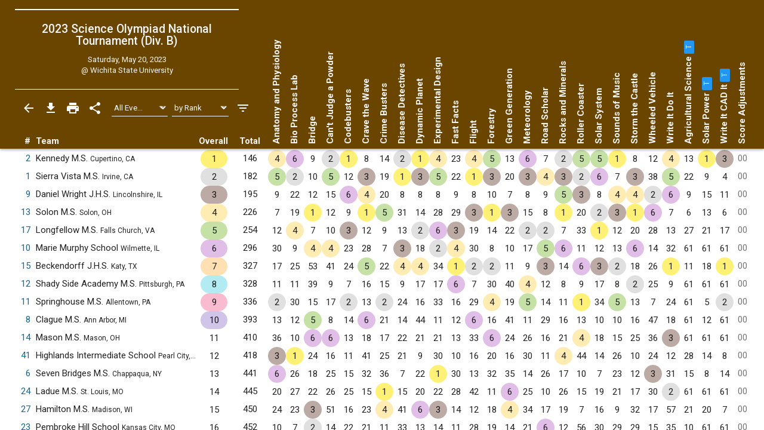

--- FILE ---
content_type: text/html; charset=UTF-8
request_url: https://www.duosmium.org/results/2023-05-20_nationals_b/?team=50
body_size: 18787
content:
<!doctype html> <html lang="en"> <head> <meta charset="utf-8"> <meta http-equiv="x-ua-compatible" content="ie=edge"> <meta name="viewport" content="width=device-width, initial-scale=1, shrink-to-fit=no"> <link href="/main.css" rel="stylesheet"/> <title>2023 National Tournament (Div. B) | Duosmium Results</title> <meta property="og:title" content="2023 National Tournament (Div. B) | Duosmium Results"/> <meta name="twitter:title" content="2023 National Tournament (Div. B) | Duosmium Results"/> <meta name="Description" content="Results for the 2023 Science Olympiad National Tournament (Division B) Champion: Kennedy Middle School (146 pts) Runner-up: Sierra Vista Middle School (182 pts) Total non-exhibition teams: 60"> <meta property="og:description" content="Results for the 2023 Science Olympiad National Tournament (Division B) Champion: Kennedy Middle School (146 pts) Runner-up: Sierra Vista Middle School (182 pts) Total non-exhibition teams: 60"/> <meta name="twitter:description" content="Results for the 2023 Science Olympiad National Tournament (Division B) Champion: Kennedy Middle School (146 pts) Runner-up: Sierra Vista Middle School (182 pts) Total non-exhibition teams: 60"/> <link rel="canonical" href="https://www.duosmium.org/results/2023-05-20_nationals_b/"/> <meta property="og:url" content="https://www.duosmium.org/results/2023-05-20_nationals_b/"/> <meta name="twitter:url" content="https://www.duosmium.org/results/2023-05-20_nationals_b/"/> <meta name="twitter:domain" content="https://www.duosmium.org"/> <meta name="robots" content="index, follow"/> <meta name="googlebot" content="index, follow"/> <meta property="og:locale" content="en_US"/> <meta property="og:type" content="website"/> <meta name="twitter:dnt" content="on"/> <meta name="pinterest" content="nopin"/> <meta name="format-detection" content="telephone=no"/> <meta name="skype_toolbar" content="skype_toolbar_parser_compatible"/> <meta name="twitter:card" content="summary_large_image"/> <meta property="og:image" content="https://www.duosmium.org/images/logos/nationals_2023.png"/> <meta property="og:image:alt" content="Tournament logo"/> <meta name="twitter:image" content="https://www.duosmium.org/images/logos/nationals_2023.png"/> <meta name="twitter:image:alt" content="Tournament logo"/> <link href="/images/favicon.png" rel="icon" type="image/png"/> <link rel="preconnect" href="https://fonts.googleapis.com"> <link rel="preconnect" href="https://fonts.gstatic.com" crossorigin> <link href="https://fonts.googleapis.com/css2?family=Roboto+Mono&family=Roboto+Slab&family=Roboto:ital,wght@0,300;0,400;0,500;0,700;1,400&display=swap" rel="stylesheet"> <style> chrome_annotation { border: 0 !important; } </style> </head> <body> <div class="results-classic-wrapper"> <div class="results-classic-thead-background shadow-sm" style="min-width: 82.5em;"> <div class="results-classic-header" style="width: 82.5em"> <div class="tournament-info"> <h1> 2023 Science Olympiad National Tournament (Div. B) </h1> <div class="d-flex justify-content-center mb-1"> </div> <p>Saturday, May 20, 2023</p> <p>@ Wichita State University</p> </div> <div class="actions"> <a href="/results/" class="js-back-button"> <svg viewBox="0 0 24 24"> <path d="M20 11H7.83l5.59-5.59L12 4l-8 8 8 8 1.41-1.41L7.83 13H20v-2z"/> </svg> </a> <button type="button" data-toggle="modal" data-target="#download-info"> <svg viewBox="0 0 24 24"> <path d="M19 9h-4V3H9v6H5l7 7 7-7zM5 18v2h14v-2H5z"/> </svg> </button> <button type="button" data-toggle="modal" data-target="#print-instructions"> <svg viewBox="0 0 24 24"> <path d="M19 8H5c-1.66 0-3 1.34-3 3v6h4v4h12v-4h4v-6c0-1.66-1.34-3-3-3zm-3 11H8v-5h8v5zm3-7c-.55 0-1-.45-1-1s.45-1 1-1 1 .45 1 1-.45 1-1 1zm-1-9H6v4h12V3z"/> </svg> </button> <button type="button" id="share-button"> <svg viewBox="0 0 24 24"> <path d="M18 16.08c-.76 0-1.44.3-1.96.77L8.91 12.7c.05-.23.09-.46.09-.7s-.04-.47-.09-.7l7.05-4.11c.54.5 1.25.81 2.04.81 1.66 0 3-1.34 3-3s-1.34-3-3-3-3 1.34-3 3c0 .24.04.47.09.7L8.04 9.81C7.5 9.31 6.79 9 6 9c-1.66 0-3 1.34-3 3s1.34 3 3 3c.79 0 1.5-.31 2.04-.81l7.12 4.16c-.05.21-.08.43-.08.65 0 1.61 1.31 2.92 2.92 2.92 1.61 0 2.92-1.31 2.92-2.92s-1.31-2.92-2.92-2.92z"/> </svg> </button> <select id="event-select" class="custom-select custom-select-sm" aria-label="Select Event Filter"> <option value="all" selected>All Events</option> <option value="0"> Anatomy and Physiology </option> <option value="1"> Bio Process Lab </option> <option value="2"> Bridge </option> <option value="3"> Can&#39;t Judge a Powder </option> <option value="4"> Codebusters </option> <option value="5"> Crave the Wave </option> <option value="6"> Crime Busters </option> <option value="7"> Disease Detectives </option> <option value="8"> Dynamic Planet </option> <option value="9"> Experimental Design </option> <option value="10"> Fast Facts </option> <option value="11"> Flight </option> <option value="12"> Forestry </option> <option value="13"> Green Generation </option> <option value="14"> Meteorology </option> <option value="15"> Road Scholar </option> <option value="16"> Rocks and Minerals </option> <option value="17"> Roller Coaster </option> <option value="18"> Solar System </option> <option value="19"> Sounds of Music </option> <option value="20"> Storm the Castle </option> <option value="21"> Wheeled Vehicle </option> <option value="22"> Write It Do It </option> <option value="23"> Agricultural Science (Trial) </option> <option value="24"> Solar Power (Trial) </option> <option value="25"> Write It CAD It (Trial) </option> </select> <select id="sort-select" class="custom-select custom-select-sm" aria-label="Select Sort Method"> <option value="number">by Number</option> <option value="school">by School</option> <option value="state">by State</option> <option value="rank" selected>by Rank</option> </select> <button type="button" data-toggle="modal" data-target="#filters" class="settings"> <svg viewBox="0 0 24 24"> <path d="M10 18h4v-2h-4v2zM3 6v2h18V6H3zm3 7h12v-2H6v2z"/> </svg> </button> </div> <p class="source"> Source: <a href="https://duosmium.org/results/2023-05-20_nationals_b/"> Duosmium Results </a> </p> </div> </div> <table class="results-classic table-hover" data-reverse="false"> <colgroup> <col> <col> <col> <col> <col> </colgroup> <colgroup class="event-columns"> <col> <col> <col> <col> <col> <col> <col> <col> <col> <col> <col> <col> <col> <col> <col> <col> <col> <col> <col> <col> <col> <col> <col> <col> <col> <col> <col> </colgroup> <thead> <tr> <th class="number">#</th> <th class="team">Team</th> <th class="event-points-focus"> <div></div> </th> <th class="rank"> <div>Overall</div> </th> <th class="total-points">Total</th> <th class="event-points" data-event-name="anatomy-and-physiology"> <span class="updated-event-dot" style="display: none;">&bull;</span> Anatomy and Physiology </th> <th class="event-points" data-event-name="bio-process-lab"> <span class="updated-event-dot" style="display: none;">&bull;</span> Bio Process Lab </th> <th class="event-points" data-event-name="bridge"> <span class="updated-event-dot" style="display: none;">&bull;</span> Bridge </th> <th class="event-points" data-event-name="can-t-judge-a-powder"> <span class="updated-event-dot" style="display: none;">&bull;</span> Can&#39;t Judge a Powder </th> <th class="event-points" data-event-name="codebusters"> <span class="updated-event-dot" style="display: none;">&bull;</span> Codebusters </th> <th class="event-points" data-event-name="crave-the-wave"> <span class="updated-event-dot" style="display: none;">&bull;</span> Crave the Wave </th> <th class="event-points" data-event-name="crime-busters"> <span class="updated-event-dot" style="display: none;">&bull;</span> Crime Busters </th> <th class="event-points" data-event-name="disease-detectives"> <span class="updated-event-dot" style="display: none;">&bull;</span> Disease Detectives </th> <th class="event-points" data-event-name="dynamic-planet"> <span class="updated-event-dot" style="display: none;">&bull;</span> Dynamic Planet </th> <th class="event-points" data-event-name="experimental-design"> <span class="updated-event-dot" style="display: none;">&bull;</span> Experimental Design </th> <th class="event-points" data-event-name="fast-facts"> <span class="updated-event-dot" style="display: none;">&bull;</span> Fast Facts </th> <th class="event-points" data-event-name="flight"> <span class="updated-event-dot" style="display: none;">&bull;</span> Flight </th> <th class="event-points" data-event-name="forestry"> <span class="updated-event-dot" style="display: none;">&bull;</span> Forestry </th> <th class="event-points" data-event-name="green-generation"> <span class="updated-event-dot" style="display: none;">&bull;</span> Green Generation </th> <th class="event-points" data-event-name="meteorology"> <span class="updated-event-dot" style="display: none;">&bull;</span> Meteorology </th> <th class="event-points" data-event-name="road-scholar"> <span class="updated-event-dot" style="display: none;">&bull;</span> Road Scholar </th> <th class="event-points" data-event-name="rocks-and-minerals"> <span class="updated-event-dot" style="display: none;">&bull;</span> Rocks and Minerals </th> <th class="event-points" data-event-name="roller-coaster"> <span class="updated-event-dot" style="display: none;">&bull;</span> Roller Coaster </th> <th class="event-points" data-event-name="solar-system"> <span class="updated-event-dot" style="display: none;">&bull;</span> Solar System </th> <th class="event-points" data-event-name="sounds-of-music"> <span class="updated-event-dot" style="display: none;">&bull;</span> Sounds of Music </th> <th class="event-points" data-event-name="storm-the-castle"> <span class="updated-event-dot" style="display: none;">&bull;</span> Storm the Castle </th> <th class="event-points" data-event-name="wheeled-vehicle"> <span class="updated-event-dot" style="display: none;">&bull;</span> Wheeled Vehicle </th> <th class="event-points" data-event-name="write-it-do-it"> <span class="updated-event-dot" style="display: none;">&bull;</span> Write It Do It </th> <th class="event-points" data-event-name="agricultural-science"> <span class="updated-event-dot" style="display: none;">&bull;</span> Agricultural Science <a tabindex="0" role="button" data-toggle="popover" data-trigger="focus" title="Trial Event" data-content="Placings in this event did not count towards total team score"> <span class="badge badge-info"> <small>T</small> </span> </a> </th> <th class="event-points" data-event-name="solar-power"> <span class="updated-event-dot" style="display: none;">&bull;</span> Solar Power <a tabindex="0" role="button" data-toggle="popover" data-trigger="focus" title="Trial Event" data-content="Placings in this event did not count towards total team score"> <span class="badge badge-info"> <small>T</small> </span> </a> </th> <th class="event-points" data-event-name="write-it-cad-it"> <span class="updated-event-dot" style="display: none;">&bull;</span> Write It CAD It <a tabindex="0" role="button" data-toggle="popover" data-trigger="focus" title="Trial Event" data-content="Placings in this event did not count towards total team score"> <span class="badge badge-info"> <small>T</small> </span> </a> </th> <th class="team-penalties">Score Adjustments</th> </tr> </thead> <tbody> <tr data-team-number="2" data-school="Kennedy Middle School (Cupertino, CA)" data-team-name="Kennedy Middle School (Cupertino, CA)" data-state="CA"> <td class="number"> <a href="?team=2" data-toggle="modal" data-target="#team-detail"> 2 </a> </td> <td class="team" data-dq="false" data-ex="false"> Kennedy M.S. <small>Cupertino, CA</small> </td> <td class="event-points-focus" data-points=""> <div></div> </td> <td class="rank" data-points="1" data-trophy="1" data-o-trophy="1" data-o-points="1" data-o-sup-tag="" > <div>1</div> </td> <td class="total-points" data-o-points="146"> <div>146</div> </td> <td class="event-points" data-medals="4" data-raw-points="4" data-true-points="4" data-notes="" data-points="4" data-place="4" data-ignore="false" data-sortable-place="4"> <div>4</div> </td> <td class="event-points" data-medals="6" data-raw-points="6" data-true-points="6" data-notes="" data-points="6" data-place="6" data-ignore="false" data-sortable-place="6"> <div>6</div> </td> <td class="event-points" data-medals="" data-raw-points="9" data-true-points="9" data-notes="" data-points="9" data-place="9" data-ignore="false" data-sortable-place="9"> <div>9</div> </td> <td class="event-points" data-medals="2" data-raw-points="2" data-true-points="2" data-notes="" data-points="2" data-place="2" data-ignore="false" data-sortable-place="2"> <div>2</div> </td> <td class="event-points" data-medals="1" data-raw-points="1" data-true-points="1" data-notes="" data-points="1" data-place="1" data-ignore="false" data-sortable-place="1"> <div>1</div> </td> <td class="event-points" data-medals="" data-raw-points="8" data-true-points="8" data-notes="" data-points="8" data-place="8" data-ignore="false" data-sortable-place="8"> <div>8</div> </td> <td class="event-points" data-medals="" data-raw-points="14" data-true-points="14" data-notes="" data-points="14" data-place="14" data-ignore="false" data-sortable-place="14"> <div>14</div> </td> <td class="event-points" data-medals="2" data-raw-points="2" data-true-points="2" data-notes="" data-points="2" data-place="2" data-ignore="false" data-sortable-place="2"> <div>2</div> </td> <td class="event-points" data-medals="1" data-raw-points="1" data-true-points="1" data-notes="" data-points="1" data-place="1" data-ignore="false" data-sortable-place="1"> <div>1</div> </td> <td class="event-points" data-medals="4" data-raw-points="4" data-true-points="4" data-notes="" data-points="4" data-place="4" data-ignore="false" data-sortable-place="4"> <div>4</div> </td> <td class="event-points" data-medals="" data-raw-points="23" data-true-points="23" data-notes="" data-points="23" data-place="23" data-ignore="false" data-sortable-place="23"> <div>23</div> </td> <td class="event-points" data-medals="4" data-raw-points="4" data-true-points="4" data-notes="" data-points="4" data-place="4" data-ignore="false" data-sortable-place="4"> <div>4</div> </td> <td class="event-points" data-medals="5" data-raw-points="5" data-true-points="5" data-notes="" data-points="5" data-place="5" data-ignore="false" data-sortable-place="5"> <div>5</div> </td> <td class="event-points" data-medals="" data-raw-points="13" data-true-points="13" data-notes="" data-points="13" data-place="13" data-ignore="false" data-sortable-place="13"> <div>13</div> </td> <td class="event-points" data-medals="6" data-raw-points="6" data-true-points="6" data-notes="" data-points="6" data-place="6" data-ignore="false" data-sortable-place="6"> <div>6</div> </td> <td class="event-points" data-medals="" data-raw-points="7" data-true-points="7" data-notes="" data-points="7" data-place="7" data-ignore="false" data-sortable-place="7"> <div>7</div> </td> <td class="event-points" data-medals="2" data-raw-points="2" data-true-points="2" data-notes="" data-points="2" data-place="2" data-ignore="false" data-sortable-place="2"> <div>2</div> </td> <td class="event-points" data-medals="5" data-raw-points="5" data-true-points="5" data-notes="" data-points="5" data-place="5" data-ignore="false" data-sortable-place="5"> <div>5</div> </td> <td class="event-points" data-medals="5" data-raw-points="5" data-true-points="5" data-notes="" data-points="5" data-place="5" data-ignore="false" data-sortable-place="5"> <div>5</div> </td> <td class="event-points" data-medals="1" data-raw-points="1" data-true-points="1" data-notes="" data-points="1" data-place="1" data-ignore="false" data-sortable-place="1"> <div>1</div> </td> <td class="event-points" data-medals="" data-raw-points="8" data-true-points="8" data-notes="" data-points="8" data-place="8" data-ignore="false" data-sortable-place="8"> <div>8</div> </td> <td class="event-points" data-medals="" data-raw-points="12" data-true-points="12" data-notes="" data-points="12" data-place="12" data-ignore="false" data-sortable-place="12"> <div>12</div> </td> <td class="event-points" data-medals="4" data-raw-points="4" data-true-points="4" data-notes="" data-points="4" data-place="4" data-ignore="false" data-sortable-place="4"> <div>4</div> </td> <td class="event-points" data-medals="" data-raw-points="13" data-true-points="0" data-notes="Trial event" data-points="13" data-place="13" data-ignore="false" data-sortable-place="13"> <div>13</div> </td> <td class="event-points" data-medals="1" data-raw-points="1" data-true-points="0" data-notes="Trial event" data-points="1" data-place="1" data-ignore="false" data-sortable-place="1"> <div>1</div> </td> <td class="event-points" data-medals="3" data-raw-points="3" data-true-points="0" data-notes="Trial event" data-points="3" data-place="3" data-ignore="false" data-sortable-place="3"> <div>3</div> </td> <td class="team-penalties text-muted" data-points="0"> <div>00</div> </td> </tr> <tr data-team-number="1" data-school="Sierra Vista Middle School (Irvine, CA)" data-team-name="Sierra Vista Middle School (Irvine, CA)" data-state="CA"> <td class="number"> <a href="?team=1" data-toggle="modal" data-target="#team-detail"> 1 </a> </td> <td class="team" data-dq="false" data-ex="false"> Sierra Vista M.S. <small>Irvine, CA</small> </td> <td class="event-points-focus" data-points=""> <div></div> </td> <td class="rank" data-points="2" data-trophy="2" data-o-trophy="2" data-o-points="2" data-o-sup-tag="" > <div>2</div> </td> <td class="total-points" data-o-points="182"> <div>182</div> </td> <td class="event-points" data-medals="5" data-raw-points="5" data-true-points="5" data-notes="" data-points="5" data-place="5" data-ignore="false" data-sortable-place="5"> <div>5</div> </td> <td class="event-points" data-medals="2" data-raw-points="2" data-true-points="2" data-notes="" data-points="2" data-place="2" data-ignore="false" data-sortable-place="2"> <div>2</div> </td> <td class="event-points" data-medals="" data-raw-points="10" data-true-points="10" data-notes="" data-points="10" data-place="10" data-ignore="false" data-sortable-place="10"> <div>10</div> </td> <td class="event-points" data-medals="5" data-raw-points="5" data-true-points="5" data-notes="" data-points="5" data-place="5" data-ignore="false" data-sortable-place="5"> <div>5</div> </td> <td class="event-points" data-medals="" data-raw-points="12" data-true-points="12" data-notes="" data-points="12" data-place="12" data-ignore="false" data-sortable-place="12"> <div>12</div> </td> <td class="event-points" data-medals="3" data-raw-points="3" data-true-points="3" data-notes="" data-points="3" data-place="3" data-ignore="false" data-sortable-place="3"> <div>3</div> </td> <td class="event-points" data-medals="" data-raw-points="19" data-true-points="19" data-notes="" data-points="19" data-place="19" data-ignore="false" data-sortable-place="19"> <div>19</div> </td> <td class="event-points" data-medals="1" data-raw-points="1" data-true-points="1" data-notes="" data-points="1" data-place="1" data-ignore="false" data-sortable-place="1"> <div>1</div> </td> <td class="event-points" data-medals="3" data-raw-points="3" data-true-points="3" data-notes="" data-points="3" data-place="3" data-ignore="false" data-sortable-place="3"> <div>3</div> </td> <td class="event-points" data-medals="5" data-raw-points="5" data-true-points="5" data-notes="" data-points="5" data-place="5" data-ignore="false" data-sortable-place="5"> <div>5</div> </td> <td class="event-points" data-medals="" data-raw-points="22" data-true-points="22" data-notes="" data-points="22" data-place="22" data-ignore="false" data-sortable-place="22"> <div>22</div> </td> <td class="event-points" data-medals="1" data-raw-points="1" data-true-points="1" data-notes="" data-points="1" data-place="1" data-ignore="false" data-sortable-place="1"> <div>1</div> </td> <td class="event-points" data-medals="3" data-raw-points="3" data-true-points="3" data-notes="" data-points="3" data-place="3" data-ignore="false" data-sortable-place="3"> <div>3</div> </td> <td class="event-points" data-medals="" data-raw-points="20" data-true-points="20" data-notes="" data-points="20" data-place="20" data-ignore="false" data-sortable-place="20"> <div>20</div> </td> <td class="event-points" data-medals="3" data-raw-points="3" data-true-points="3" data-notes="" data-points="3" data-place="3" data-ignore="false" data-sortable-place="3"> <div>3</div> </td> <td class="event-points" data-medals="4" data-raw-points="4" data-true-points="4" data-notes="" data-points="4" data-place="4" data-ignore="false" data-sortable-place="4"> <div>4</div> </td> <td class="event-points" data-medals="3" data-raw-points="3" data-true-points="3" data-notes="" data-points="3" data-place="3" data-ignore="false" data-sortable-place="3"> <div>3</div> </td> <td class="event-points" data-medals="2" data-raw-points="2" data-true-points="2" data-notes="" data-points="2" data-place="2" data-ignore="false" data-sortable-place="2"> <div>2</div> </td> <td class="event-points" data-medals="6" data-raw-points="6" data-true-points="6" data-notes="" data-points="6" data-place="6" data-ignore="false" data-sortable-place="6"> <div>6</div> </td> <td class="event-points" data-medals="" data-raw-points="7" data-true-points="7" data-notes="" data-points="7" data-place="7" data-ignore="false" data-sortable-place="7"> <div>7</div> </td> <td class="event-points" data-medals="3" data-raw-points="3" data-true-points="3" data-notes="" data-points="3" data-place="3" data-ignore="false" data-sortable-place="3"> <div>3</div> </td> <td class="event-points" data-medals="" data-raw-points="38" data-true-points="38" data-notes="" data-points="38" data-place="38" data-ignore="false" data-sortable-place="38"> <div>38</div> </td> <td class="event-points" data-medals="5" data-raw-points="5" data-true-points="5" data-notes="" data-points="5" data-place="5" data-ignore="false" data-sortable-place="5"> <div>5</div> </td> <td class="event-points" data-medals="" data-raw-points="22" data-true-points="0" data-notes="Trial event" data-points="22" data-place="22" data-ignore="false" data-sortable-place="22"> <div>22</div> </td> <td class="event-points" data-medals="" data-raw-points="9" data-true-points="0" data-notes="Trial event" data-points="9" data-place="9" data-ignore="false" data-sortable-place="9"> <div>9</div> </td> <td class="event-points" data-medals="" data-raw-points="4" data-true-points="0" data-notes="Trial event" data-points="4" data-place="4" data-ignore="false" data-sortable-place="4"> <div>4</div> </td> <td class="team-penalties text-muted" data-points="0"> <div>00</div> </td> </tr> <tr data-team-number="9" data-school="Daniel Wright Junior High School (Lincolnshire, IL)" data-team-name="Daniel Wright Junior High School (Lincolnshire, IL)" data-state="IL"> <td class="number"> <a href="?team=9" data-toggle="modal" data-target="#team-detail"> 9 </a> </td> <td class="team" data-dq="false" data-ex="false"> Daniel Wright J.H.S. <small>Lincolnshire, IL</small> </td> <td class="event-points-focus" data-points=""> <div></div> </td> <td class="rank" data-points="3" data-trophy="3" data-o-trophy="3" data-o-points="3" data-o-sup-tag="" > <div>3</div> </td> <td class="total-points" data-o-points="195"> <div>195</div> </td> <td class="event-points" data-medals="" data-raw-points="9" data-true-points="9" data-notes="" data-points="9" data-place="9" data-ignore="false" data-sortable-place="9"> <div>9</div> </td> <td class="event-points" data-medals="" data-raw-points="22" data-true-points="22" data-notes="" data-points="22" data-place="22" data-ignore="false" data-sortable-place="22"> <div>22</div> </td> <td class="event-points" data-medals="" data-raw-points="12" data-true-points="12" data-notes="" data-points="12" data-place="12" data-ignore="false" data-sortable-place="12"> <div>12</div> </td> <td class="event-points" data-medals="" data-raw-points="15" data-true-points="15" data-notes="" data-points="15" data-place="15" data-ignore="false" data-sortable-place="15"> <div>15</div> </td> <td class="event-points" data-medals="6" data-raw-points="6" data-true-points="6" data-notes="" data-points="6" data-place="6" data-ignore="false" data-sortable-place="6"> <div>6</div> </td> <td class="event-points" data-medals="4" data-raw-points="4" data-true-points="4" data-notes="" data-points="4" data-place="4" data-ignore="false" data-sortable-place="4"> <div>4</div> </td> <td class="event-points" data-medals="" data-raw-points="20" data-true-points="20" data-notes="" data-points="20" data-place="20" data-ignore="false" data-sortable-place="20"> <div>20</div> </td> <td class="event-points" data-medals="" data-raw-points="8" data-true-points="8" data-notes="" data-points="8" data-place="8" data-ignore="false" data-sortable-place="8"> <div>8</div> </td> <td class="event-points" data-medals="" data-raw-points="8" data-true-points="8" data-notes="" data-points="8" data-place="8" data-ignore="false" data-sortable-place="8"> <div>8</div> </td> <td class="event-points" data-medals="" data-raw-points="8" data-true-points="8" data-notes="" data-points="8" data-place="8" data-ignore="false" data-sortable-place="8"> <div>8</div> </td> <td class="event-points" data-medals="" data-raw-points="9" data-true-points="9" data-notes="" data-points="9" data-place="9" data-ignore="false" data-sortable-place="9"> <div>9</div> </td> <td class="event-points" data-medals="" data-raw-points="8" data-true-points="8" data-notes="" data-points="8" data-place="8" data-ignore="false" data-sortable-place="8"> <div>8</div> </td> <td class="event-points" data-medals="" data-raw-points="10" data-true-points="10" data-notes="" data-points="10" data-place="10" data-ignore="false" data-sortable-place="10"> <div>10</div> </td> <td class="event-points" data-medals="" data-raw-points="7" data-true-points="7" data-notes="" data-points="7" data-place="7" data-ignore="false" data-sortable-place="7"> <div>7</div> </td> <td class="event-points" data-medals="" data-raw-points="8" data-true-points="8" data-notes="" data-points="8" data-place="8" data-ignore="false" data-sortable-place="8"> <div>8</div> </td> <td class="event-points" data-medals="" data-raw-points="9" data-true-points="9" data-notes="" data-points="9" data-place="9" data-ignore="false" data-sortable-place="9"> <div>9</div> </td> <td class="event-points" data-medals="5" data-raw-points="5" data-true-points="5" data-notes="" data-points="5" data-place="5" data-ignore="false" data-sortable-place="5"> <div>5</div> </td> <td class="event-points" data-medals="3" data-raw-points="3" data-true-points="3" data-notes="" data-points="3" data-place="3" data-ignore="false" data-sortable-place="3"> <div>3</div> </td> <td class="event-points" data-medals="" data-raw-points="8" data-true-points="8" data-notes="" data-points="8" data-place="8" data-ignore="false" data-sortable-place="8"> <div>8</div> </td> <td class="event-points" data-medals="4" data-raw-points="4" data-true-points="4" data-notes="" data-points="4" data-place="4" data-ignore="false" data-sortable-place="4"> <div>4</div> </td> <td class="event-points" data-medals="4" data-raw-points="4" data-true-points="4" data-notes="" data-points="4" data-place="4" data-ignore="false" data-sortable-place="4"> <div>4</div> </td> <td class="event-points" data-medals="2" data-raw-points="2" data-true-points="2" data-notes="" data-points="2" data-place="2" data-ignore="false" data-sortable-place="2"> <div>2</div> </td> <td class="event-points" data-medals="6" data-raw-points="6" data-true-points="6" data-notes="" data-points="6" data-place="6" data-ignore="false" data-sortable-place="6"> <div>6</div> </td> <td class="event-points" data-medals="" data-raw-points="9" data-true-points="0" data-notes="Trial event" data-points="9" data-place="9" data-ignore="false" data-sortable-place="9"> <div>9</div> </td> <td class="event-points" data-medals="" data-raw-points="15" data-true-points="0" data-notes="Trial event" data-points="15" data-place="15" data-ignore="false" data-sortable-place="15"> <div>15</div> </td> <td class="event-points" data-medals="" data-raw-points="11" data-true-points="0" data-notes="Trial event" data-points="11" data-place="11" data-ignore="false" data-sortable-place="11"> <div>11</div> </td> <td class="team-penalties text-muted" data-points="0"> <div>00</div> </td> </tr> <tr data-team-number="13" data-school="Solon Middle School (Solon, OH)" data-team-name="Solon Middle School (Solon, OH)" data-state="OH"> <td class="number"> <a href="?team=13" data-toggle="modal" data-target="#team-detail"> 13 </a> </td> <td class="team" data-dq="false" data-ex="false"> Solon M.S. <small>Solon, OH</small> </td> <td class="event-points-focus" data-points=""> <div></div> </td> <td class="rank" data-points="4" data-trophy="4" data-o-trophy="4" data-o-points="4" data-o-sup-tag="" > <div>4</div> </td> <td class="total-points" data-o-points="226"> <div>226</div> </td> <td class="event-points" data-medals="" data-raw-points="7" data-true-points="7" data-notes="" data-points="7" data-place="7" data-ignore="false" data-sortable-place="7"> <div>7</div> </td> <td class="event-points" data-medals="" data-raw-points="19" data-true-points="19" data-notes="" data-points="19" data-place="19" data-ignore="false" data-sortable-place="19"> <div>19</div> </td> <td class="event-points" data-medals="1" data-raw-points="1" data-true-points="1" data-notes="" data-points="1" data-place="1" data-ignore="false" data-sortable-place="1"> <div>1</div> </td> <td class="event-points" data-medals="" data-raw-points="12" data-true-points="12" data-notes="" data-points="12" data-place="12" data-ignore="false" data-sortable-place="12"> <div>12</div> </td> <td class="event-points" data-medals="" data-raw-points="9" data-true-points="9" data-notes="" data-points="9" data-place="9" data-ignore="false" data-sortable-place="9"> <div>9</div> </td> <td class="event-points" data-medals="1" data-raw-points="1" data-true-points="1" data-notes="" data-points="1" data-place="1" data-ignore="false" data-sortable-place="1"> <div>1</div> </td> <td class="event-points" data-medals="5" data-raw-points="5" data-true-points="5" data-notes="" data-points="5" data-place="5" data-ignore="false" data-sortable-place="5"> <div>5</div> </td> <td class="event-points" data-medals="" data-raw-points="31" data-true-points="31" data-notes="" data-points="31" data-place="31" data-ignore="false" data-sortable-place="31"> <div>31</div> </td> <td class="event-points" data-medals="" data-raw-points="14" data-true-points="14" data-notes="" data-points="14" data-place="14" data-ignore="false" data-sortable-place="14"> <div>14</div> </td> <td class="event-points" data-medals="" data-raw-points="28" data-true-points="28" data-notes="" data-points="28" data-place="28" data-ignore="false" data-sortable-place="28"> <div>28</div> </td> <td class="event-points" data-medals="" data-raw-points="29" data-true-points="29" data-notes="" data-points="29" data-place="29" data-ignore="false" data-sortable-place="29"> <div>29</div> </td> <td class="event-points" data-medals="3" data-raw-points="3" data-true-points="3" data-notes="" data-points="3" data-place="3" data-ignore="false" data-sortable-place="3"> <div>3</div> </td> <td class="event-points" data-medals="1" data-raw-points="1" data-true-points="1" data-notes="" data-points="1" data-place="1" data-ignore="false" data-sortable-place="1"> <div>1</div> </td> <td class="event-points" data-medals="3" data-raw-points="3" data-true-points="3" data-notes="" data-points="3" data-place="3" data-ignore="false" data-sortable-place="3"> <div>3</div> </td> <td class="event-points" data-medals="" data-raw-points="15" data-true-points="15" data-notes="" data-points="15" data-place="15" data-ignore="false" data-sortable-place="15"> <div>15</div> </td> <td class="event-points" data-medals="" data-raw-points="8" data-true-points="8" data-notes="" data-points="8" data-place="8" data-ignore="false" data-sortable-place="8"> <div>8</div> </td> <td class="event-points" data-medals="1" data-raw-points="1" data-true-points="1" data-notes="" data-points="1" data-place="1" data-ignore="false" data-sortable-place="1"> <div>1</div> </td> <td class="event-points" data-medals="" data-raw-points="20" data-true-points="20" data-notes="" data-points="20" data-place="20" data-ignore="false" data-sortable-place="20"> <div>20</div> </td> <td class="event-points" data-medals="2" data-raw-points="2" data-true-points="2" data-notes="" data-points="2" data-place="2" data-ignore="false" data-sortable-place="2"> <div>2</div> </td> <td class="event-points" data-medals="3" data-raw-points="3" data-true-points="3" data-notes="" data-points="3" data-place="3" data-ignore="false" data-sortable-place="3"> <div>3</div> </td> <td class="event-points" data-medals="1" data-raw-points="1" data-true-points="1" data-notes="" data-points="1" data-place="1" data-ignore="false" data-sortable-place="1"> <div>1</div> </td> <td class="event-points" data-medals="6" data-raw-points="6" data-true-points="6" data-notes="" data-points="6" data-place="6" data-ignore="false" data-sortable-place="6"> <div>6</div> </td> <td class="event-points" data-medals="" data-raw-points="7" data-true-points="7" data-notes="" data-points="7" data-place="7" data-ignore="false" data-sortable-place="7"> <div>7</div> </td> <td class="event-points" data-medals="" data-raw-points="6" data-true-points="0" data-notes="Trial event" data-points="6" data-place="6" data-ignore="false" data-sortable-place="6"> <div>6</div> </td> <td class="event-points" data-medals="" data-raw-points="13" data-true-points="0" data-notes="Trial event" data-points="13" data-place="13" data-ignore="false" data-sortable-place="13"> <div>13</div> </td> <td class="event-points" data-medals="" data-raw-points="6" data-true-points="0" data-notes="Trial event" data-points="6" data-place="6" data-ignore="false" data-sortable-place="6"> <div>6</div> </td> <td class="team-penalties text-muted" data-points="0"> <div>00</div> </td> </tr> <tr data-team-number="17" data-school="Longfellow Middle School (Falls Church, VA)" data-team-name="Longfellow Middle School (Falls Church, VA)" data-state="VA"> <td class="number"> <a href="?team=17" data-toggle="modal" data-target="#team-detail"> 17 </a> </td> <td class="team" data-dq="false" data-ex="false"> Longfellow M.S. <small>Falls Church, VA</small> </td> <td class="event-points-focus" data-points=""> <div></div> </td> <td class="rank" data-points="5" data-trophy="5" data-o-trophy="5" data-o-points="5" data-o-sup-tag="" > <div>5</div> </td> <td class="total-points" data-o-points="254"> <div>254</div> </td> <td class="event-points" data-medals="" data-raw-points="12" data-true-points="12" data-notes="" data-points="12" data-place="12" data-ignore="false" data-sortable-place="12"> <div>12</div> </td> <td class="event-points" data-medals="4" data-raw-points="4" data-true-points="4" data-notes="" data-points="4" data-place="4" data-ignore="false" data-sortable-place="4"> <div>4</div> </td> <td class="event-points" data-medals="" data-raw-points="7" data-true-points="7" data-notes="" data-points="7" data-place="7" data-ignore="false" data-sortable-place="7"> <div>7</div> </td> <td class="event-points" data-medals="" data-raw-points="10" data-true-points="10" data-notes="" data-points="10" data-place="10" data-ignore="false" data-sortable-place="10"> <div>10</div> </td> <td class="event-points" data-medals="3" data-raw-points="3" data-true-points="3" data-notes="" data-points="3" data-place="3" data-ignore="false" data-sortable-place="3"> <div>3</div> </td> <td class="event-points" data-medals="" data-raw-points="12" data-true-points="12" data-notes="" data-points="12" data-place="12" data-ignore="false" data-sortable-place="12"> <div>12</div> </td> <td class="event-points" data-medals="" data-raw-points="9" data-true-points="9" data-notes="" data-points="9" data-place="9" data-ignore="false" data-sortable-place="9"> <div>9</div> </td> <td class="event-points" data-medals="" data-raw-points="13" data-true-points="13" data-notes="" data-points="13" data-place="13" data-ignore="false" data-sortable-place="13"> <div>13</div> </td> <td class="event-points" data-medals="2" data-raw-points="2" data-true-points="2" data-notes="" data-points="2" data-place="2" data-ignore="false" data-sortable-place="2"> <div>2</div> </td> <td class="event-points" data-medals="6" data-raw-points="6" data-true-points="6" data-notes="" data-points="6" data-place="6" data-ignore="false" data-sortable-place="6"> <div>6</div> </td> <td class="event-points" data-medals="3" data-raw-points="3" data-true-points="3" data-notes="" data-points="3" data-place="3" data-ignore="false" data-sortable-place="3"> <div>3</div> </td> <td class="event-points" data-medals="" data-raw-points="19" data-true-points="19" data-notes="" data-points="19" data-place="19" data-ignore="false" data-sortable-place="19"> <div>19</div> </td> <td class="event-points" data-medals="" data-raw-points="14" data-true-points="14" data-notes="" data-points="14" data-place="14" data-ignore="false" data-sortable-place="14"> <div>14</div> </td> <td class="event-points" data-medals="" data-raw-points="22" data-true-points="22" data-notes="" data-points="22" data-place="22" data-ignore="false" data-sortable-place="22"> <div>22</div> </td> <td class="event-points" data-medals="2" data-raw-points="2" data-true-points="2" data-notes="" data-points="2" data-place="2" data-ignore="false" data-sortable-place="2"> <div>2</div> </td> <td class="event-points" data-medals="2" data-raw-points="2" data-true-points="2" data-notes="" data-points="2" data-place="2" data-ignore="false" data-sortable-place="2"> <div>2</div> </td> <td class="event-points" data-medals="" data-raw-points="7" data-true-points="7" data-notes="" data-points="7" data-place="7" data-ignore="false" data-sortable-place="7"> <div>7</div> </td> <td class="event-points" data-medals="" data-raw-points="33" data-true-points="33" data-notes="" data-points="33" data-place="33" data-ignore="false" data-sortable-place="33"> <div>33</div> </td> <td class="event-points" data-medals="1" data-raw-points="1" data-true-points="1" data-notes="" data-points="1" data-place="1" data-ignore="false" data-sortable-place="1"> <div>1</div> </td> <td class="event-points" data-medals="" data-raw-points="12" data-true-points="12" data-notes="" data-points="12" data-place="12" data-ignore="false" data-sortable-place="12"> <div>12</div> </td> <td class="event-points" data-medals="" data-raw-points="20" data-true-points="20" data-notes="" data-points="20" data-place="20" data-ignore="false" data-sortable-place="20"> <div>20</div> </td> <td class="event-points" data-medals="" data-raw-points="28" data-true-points="28" data-notes="" data-points="28" data-place="28" data-ignore="false" data-sortable-place="28"> <div>28</div> </td> <td class="event-points" data-medals="" data-raw-points="13" data-true-points="13" data-notes="" data-points="13" data-place="13" data-ignore="false" data-sortable-place="13"> <div>13</div> </td> <td class="event-points" data-medals="" data-raw-points="27" data-true-points="0" data-notes="Trial event" data-points="27" data-place="27" data-ignore="false" data-sortable-place="27"> <div>27</div> </td> <td class="event-points" data-medals="" data-raw-points="21" data-true-points="0" data-notes="Trial event" data-points="21" data-place="21" data-ignore="false" data-sortable-place="21"> <div>21</div> </td> <td class="event-points" data-medals="" data-raw-points="17" data-true-points="0" data-notes="Trial event" data-points="17" data-place="17" data-ignore="false" data-sortable-place="17"> <div>17</div> </td> <td class="team-penalties text-muted" data-points="0"> <div>00</div> </td> </tr> <tr data-team-number="10" data-school="Marie Murphy School (Wilmette, IL)" data-team-name="Marie Murphy School (Wilmette, IL)" data-state="IL"> <td class="number"> <a href="?team=10" data-toggle="modal" data-target="#team-detail"> 10 </a> </td> <td class="team" data-dq="false" data-ex="false"> Marie Murphy School <small>Wilmette, IL</small> </td> <td class="event-points-focus" data-points=""> <div></div> </td> <td class="rank" data-points="6" data-trophy="6" data-o-trophy="6" data-o-points="6" data-o-sup-tag="" > <div>6</div> </td> <td class="total-points" data-o-points="296"> <div>296</div> </td> <td class="event-points" data-medals="" data-raw-points="30" data-true-points="30" data-notes="" data-points="30" data-place="30" data-ignore="false" data-sortable-place="30"> <div>30</div> </td> <td class="event-points" data-medals="" data-raw-points="9" data-true-points="9" data-notes="" data-points="9" data-place="9" data-ignore="false" data-sortable-place="9"> <div>9</div> </td> <td class="event-points" data-medals="4" data-raw-points="4" data-true-points="4" data-notes="" data-points="4" data-place="4" data-ignore="false" data-sortable-place="4"> <div>4</div> </td> <td class="event-points" data-medals="4" data-raw-points="4" data-true-points="4" data-notes="" data-points="4" data-place="4" data-ignore="false" data-sortable-place="4"> <div>4</div> </td> <td class="event-points" data-medals="" data-raw-points="23" data-true-points="23" data-notes="" data-points="23" data-place="23" data-ignore="false" data-sortable-place="23"> <div>23</div> </td> <td class="event-points" data-medals="" data-raw-points="28" data-true-points="28" data-notes="" data-points="28" data-place="28" data-ignore="false" data-sortable-place="28"> <div>28</div> </td> <td class="event-points" data-medals="" data-raw-points="7" data-true-points="7" data-notes="" data-points="7" data-place="7" data-ignore="false" data-sortable-place="7"> <div>7</div> </td> <td class="event-points" data-medals="3" data-raw-points="3" data-true-points="3" data-notes="" data-points="3" data-place="3" data-ignore="false" data-sortable-place="3"> <div>3</div> </td> <td class="event-points" data-medals="" data-raw-points="18" data-true-points="18" data-notes="" data-points="18" data-place="18" data-ignore="false" data-sortable-place="18"> <div>18</div> </td> <td class="event-points" data-medals="2" data-raw-points="2" data-true-points="2" data-notes="" data-points="2" data-place="2" data-ignore="false" data-sortable-place="2"> <div>2</div> </td> <td class="event-points" data-medals="4" data-raw-points="4" data-true-points="4" data-notes="" data-points="4" data-place="4" data-ignore="false" data-sortable-place="4"> <div>4</div> </td> <td class="event-points" data-medals="" data-raw-points="30" data-true-points="30" data-notes="" data-points="30" data-place="30" data-ignore="false" data-sortable-place="30"> <div>30</div> </td> <td class="event-points" data-medals="" data-raw-points="8" data-true-points="8" data-notes="" data-points="8" data-place="8" data-ignore="false" data-sortable-place="8"> <div>8</div> </td> <td class="event-points" data-medals="" data-raw-points="10" data-true-points="10" data-notes="" data-points="10" data-place="10" data-ignore="false" data-sortable-place="10"> <div>10</div> </td> <td class="event-points" data-medals="" data-raw-points="17" data-true-points="17" data-notes="" data-points="17" data-place="17" data-ignore="false" data-sortable-place="17"> <div>17</div> </td> <td class="event-points" data-medals="5" data-raw-points="5" data-true-points="5" data-notes="" data-points="5" data-place="5" data-ignore="false" data-sortable-place="5"> <div>5</div> </td> <td class="event-points" data-medals="6" data-raw-points="6" data-true-points="6" data-notes="" data-points="6" data-place="6" data-ignore="false" data-sortable-place="6"> <div>6</div> </td> <td class="event-points" data-medals="" data-raw-points="11" data-true-points="11" data-notes="" data-points="11" data-place="11" data-ignore="false" data-sortable-place="11"> <div>11</div> </td> <td class="event-points" data-medals="" data-raw-points="12" data-true-points="12" data-notes="" data-points="12" data-place="12" data-ignore="false" data-sortable-place="12"> <div>12</div> </td> <td class="event-points" data-medals="" data-raw-points="13" data-true-points="13" data-notes="" data-points="13" data-place="13" data-ignore="false" data-sortable-place="13"> <div>13</div> </td> <td class="event-points" data-medals="6" data-raw-points="6" data-true-points="6" data-notes="" data-points="6" data-place="6" data-ignore="false" data-sortable-place="6"> <div>6</div> </td> <td class="event-points" data-medals="" data-raw-points="14" data-true-points="14" data-notes="" data-points="14" data-place="14" data-ignore="false" data-sortable-place="14"> <div>14</div> </td> <td class="event-points" data-medals="" data-raw-points="32" data-true-points="32" data-notes="" data-points="32" data-place="32" data-ignore="false" data-sortable-place="32"> <div>32</div> </td> <td class="event-points" data-medals="" data-raw-points="61" data-true-points="0" data-notes="Trial event, Did not participate" data-points="61" data-place="" data-ignore="false" data-sortable-place="999061"> <div>61</div> </td> <td class="event-points" data-medals="" data-raw-points="61" data-true-points="0" data-notes="Trial event, Did not participate" data-points="61" data-place="" data-ignore="false" data-sortable-place="999061"> <div>61</div> </td> <td class="event-points" data-medals="" data-raw-points="61" data-true-points="0" data-notes="Trial event, Did not participate" data-points="61" data-place="" data-ignore="false" data-sortable-place="999061"> <div>61</div> </td> <td class="team-penalties text-muted" data-points="0"> <div>00</div> </td> </tr> <tr data-team-number="15" data-school="Beckendorff Junior High School (Katy, TX)" data-team-name="Beckendorff Junior High School (Katy, TX)" data-state="TX"> <td class="number"> <a href="?team=15" data-toggle="modal" data-target="#team-detail"> 15 </a> </td> <td class="team" data-dq="false" data-ex="false"> Beckendorff J.H.S. <small>Katy, TX</small> </td> <td class="event-points-focus" data-points=""> <div></div> </td> <td class="rank" data-points="7" data-trophy="7" data-o-trophy="7" data-o-points="7" data-o-sup-tag="" > <div>7</div> </td> <td class="total-points" data-o-points="327"> <div>327</div> </td> <td class="event-points" data-medals="" data-raw-points="17" data-true-points="17" data-notes="" data-points="17" data-place="17" data-ignore="false" data-sortable-place="17"> <div>17</div> </td> <td class="event-points" data-medals="" data-raw-points="25" data-true-points="25" data-notes="" data-points="25" data-place="25" data-ignore="false" data-sortable-place="25"> <div>25</div> </td> <td class="event-points" data-medals="" data-raw-points="53" data-true-points="53" data-notes="" data-points="53" data-place="53" data-ignore="false" data-sortable-place="53"> <div>53</div> </td> <td class="event-points" data-medals="" data-raw-points="41" data-true-points="41" data-notes="" data-points="41" data-place="41" data-ignore="false" data-sortable-place="41"> <div>41</div> </td> <td class="event-points" data-medals="" data-raw-points="24" data-true-points="24" data-notes="" data-points="24" data-place="24" data-ignore="false" data-sortable-place="24"> <div>24</div> </td> <td class="event-points" data-medals="5" data-raw-points="5" data-true-points="5" data-notes="" data-points="5" data-place="5" data-ignore="false" data-sortable-place="5"> <div>5</div> </td> <td class="event-points" data-medals="" data-raw-points="22" data-true-points="22" data-notes="" data-points="22" data-place="22" data-ignore="false" data-sortable-place="22"> <div>22</div> </td> <td class="event-points" data-medals="4" data-raw-points="4" data-true-points="4" data-notes="" data-points="4" data-place="4" data-ignore="false" data-sortable-place="4"> <div>4</div> </td> <td class="event-points" data-medals="4" data-raw-points="4" data-true-points="4" data-notes="" data-points="4" data-place="4" data-ignore="false" data-sortable-place="4"> <div>4</div> </td> <td class="event-points" data-medals="" data-raw-points="34" data-true-points="34" data-notes="" data-points="34" data-place="34" data-ignore="false" data-sortable-place="34"> <div>34</div> </td> <td class="event-points" data-medals="1" data-raw-points="1" data-true-points="1" data-notes="" data-points="1" data-place="1" data-ignore="false" data-sortable-place="1"> <div>1</div> </td> <td class="event-points" data-medals="2" data-raw-points="2" data-true-points="2" data-notes="" data-points="2" data-place="2" data-ignore="false" data-sortable-place="2"> <div>2</div> </td> <td class="event-points" data-medals="2" data-raw-points="2" data-true-points="2" data-notes="" data-points="2" data-place="2" data-ignore="false" data-sortable-place="2"> <div>2</div> </td> <td class="event-points" data-medals="" data-raw-points="11" data-true-points="11" data-notes="" data-points="11" data-place="11" data-ignore="false" data-sortable-place="11"> <div>11</div> </td> <td class="event-points" data-medals="" data-raw-points="9" data-true-points="9" data-notes="" data-points="9" data-place="9" data-ignore="false" data-sortable-place="9"> <div>9</div> </td> <td class="event-points" data-medals="3" data-raw-points="3" data-true-points="3" data-notes="" data-points="3" data-place="3" data-ignore="false" data-sortable-place="3"> <div>3</div> </td> <td class="event-points" data-medals="" data-raw-points="14" data-true-points="14" data-notes="" data-points="14" data-place="14" data-ignore="false" data-sortable-place="14"> <div>14</div> </td> <td class="event-points" data-medals="6" data-raw-points="6" data-true-points="6" data-notes="" data-points="6" data-place="6" data-ignore="false" data-sortable-place="6"> <div>6</div> </td> <td class="event-points" data-medals="3" data-raw-points="3" data-true-points="3" data-notes="" data-points="3" data-place="3" data-ignore="false" data-sortable-place="3"> <div>3</div> </td> <td class="event-points" data-medals="2" data-raw-points="2" data-true-points="2" data-notes="" data-points="2" data-place="2" data-ignore="false" data-sortable-place="2"> <div>2</div> </td> <td class="event-points" data-medals="" data-raw-points="18" data-true-points="18" data-notes="" data-points="18" data-place="18" data-ignore="false" data-sortable-place="18"> <div>18</div> </td> <td class="event-points" data-medals="" data-raw-points="26" data-true-points="26" data-notes="" data-points="26" data-place="26" data-ignore="false" data-sortable-place="26"> <div>26</div> </td> <td class="event-points" data-medals="1" data-raw-points="1" data-true-points="1" data-notes="" data-points="1" data-place="1" data-ignore="false" data-sortable-place="1"> <div>1</div> </td> <td class="event-points" data-medals="" data-raw-points="11" data-true-points="0" data-notes="Trial event" data-points="11" data-place="11" data-ignore="false" data-sortable-place="11"> <div>11</div> </td> <td class="event-points" data-medals="" data-raw-points="18" data-true-points="0" data-notes="Trial event" data-points="18" data-place="18" data-ignore="false" data-sortable-place="18"> <div>18</div> </td> <td class="event-points" data-medals="1" data-raw-points="1" data-true-points="0" data-notes="Trial event" data-points="1" data-place="1" data-ignore="false" data-sortable-place="1"> <div>1</div> </td> <td class="team-penalties text-muted" data-points="0"> <div>00</div> </td> </tr> <tr data-team-number="12" data-school="Shady Side Academy Middle School (Pittsburgh, PA)" data-team-name="Shady Side Academy Middle School (Pittsburgh, PA)" data-state="PA"> <td class="number"> <a href="?team=12" data-toggle="modal" data-target="#team-detail"> 12 </a> </td> <td class="team" data-dq="false" data-ex="false"> Shady Side Academy M.S. <small>Pittsburgh, PA</small> </td> <td class="event-points-focus" data-points=""> <div></div> </td> <td class="rank" data-points="8" data-trophy="8" data-o-trophy="8" data-o-points="8" data-o-sup-tag="" > <div>8</div> </td> <td class="total-points" data-o-points="328"> <div>328</div> </td> <td class="event-points" data-medals="" data-raw-points="11" data-true-points="11" data-notes="" data-points="11" data-place="11" data-ignore="false" data-sortable-place="11"> <div>11</div> </td> <td class="event-points" data-medals="" data-raw-points="11" data-true-points="11" data-notes="" data-points="11" data-place="11" data-ignore="false" data-sortable-place="11"> <div>11</div> </td> <td class="event-points" data-medals="" data-raw-points="39" data-true-points="39" data-notes="" data-points="39" data-place="39" data-ignore="false" data-sortable-place="39"> <div>39</div> </td> <td class="event-points" data-medals="" data-raw-points="9" data-true-points="9" data-notes="" data-points="9" data-place="9" data-ignore="false" data-sortable-place="9"> <div>9</div> </td> <td class="event-points" data-medals="" data-raw-points="7" data-true-points="7" data-notes="" data-points="7" data-place="7" data-ignore="false" data-sortable-place="7"> <div>7</div> </td> <td class="event-points" data-medals="" data-raw-points="16" data-true-points="16" data-notes="" data-points="16" data-place="16" data-ignore="false" data-sortable-place="16"> <div>16</div> </td> <td class="event-points" data-medals="" data-raw-points="15" data-true-points="15" data-notes="" data-points="15" data-place="15" data-ignore="false" data-sortable-place="15"> <div>15</div> </td> <td class="event-points" data-medals="" data-raw-points="9" data-true-points="9" data-notes="" data-points="9" data-place="9" data-ignore="false" data-sortable-place="9"> <div>9</div> </td> <td class="event-points" data-medals="" data-raw-points="17" data-true-points="17" data-notes="" data-points="17" data-place="17" data-ignore="false" data-sortable-place="17"> <div>17</div> </td> <td class="event-points" data-medals="" data-raw-points="17" data-true-points="17" data-notes="" data-points="17" data-place="17" data-ignore="false" data-sortable-place="17"> <div>17</div> </td> <td class="event-points" data-medals="6" data-raw-points="6" data-true-points="6" data-notes="" data-points="6" data-place="6" data-ignore="false" data-sortable-place="6"> <div>6</div> </td> <td class="event-points" data-medals="" data-raw-points="7" data-true-points="7" data-notes="" data-points="7" data-place="7" data-ignore="false" data-sortable-place="7"> <div>7</div> </td> <td class="event-points" data-medals="" data-raw-points="30" data-true-points="30" data-notes="" data-points="30" data-place="30" data-ignore="false" data-sortable-place="30"> <div>30</div> </td> <td class="event-points" data-medals="" data-raw-points="40" data-true-points="40" data-notes="" data-points="40" data-place="40" data-ignore="false" data-sortable-place="40"> <div>40</div> </td> <td class="event-points" data-medals="4" data-raw-points="4" data-true-points="4" data-notes="" data-points="4" data-place="4" data-ignore="false" data-sortable-place="4"> <div>4</div> </td> <td class="event-points" data-medals="" data-raw-points="12" data-true-points="12" data-notes="" data-points="12" data-place="12" data-ignore="false" data-sortable-place="12"> <div>12</div> </td> <td class="event-points" data-medals="" data-raw-points="8" data-true-points="8" data-notes="" data-points="8" data-place="8" data-ignore="false" data-sortable-place="8"> <div>8</div> </td> <td class="event-points" data-medals="" data-raw-points="9" data-true-points="9" data-notes="" data-points="9" data-place="9" data-ignore="false" data-sortable-place="9"> <div>9</div> </td> <td class="event-points" data-medals="" data-raw-points="17" data-true-points="17" data-notes="" data-points="17" data-place="17" data-ignore="false" data-sortable-place="17"> <div>17</div> </td> <td class="event-points" data-medals="" data-raw-points="8" data-true-points="8" data-notes="" data-points="8" data-place="8" data-ignore="false" data-sortable-place="8"> <div>8</div> </td> <td class="event-points" data-medals="2" data-raw-points="2" data-true-points="2" data-notes="" data-points="2" data-place="2" data-ignore="false" data-sortable-place="2"> <div>2</div> </td> <td class="event-points" data-medals="" data-raw-points="25" data-true-points="25" data-notes="" data-points="25" data-place="25" data-ignore="false" data-sortable-place="25"> <div>25</div> </td> <td class="event-points" data-medals="" data-raw-points="9" data-true-points="9" data-notes="" data-points="9" data-place="9" data-ignore="false" data-sortable-place="9"> <div>9</div> </td> <td class="event-points" data-medals="" data-raw-points="61" data-true-points="0" data-notes="Trial event, Did not participate" data-points="61" data-place="" data-ignore="false" data-sortable-place="999061"> <div>61</div> </td> <td class="event-points" data-medals="" data-raw-points="61" data-true-points="0" data-notes="Trial event, Did not participate" data-points="61" data-place="" data-ignore="false" data-sortable-place="999061"> <div>61</div> </td> <td class="event-points" data-medals="" data-raw-points="61" data-true-points="0" data-notes="Trial event, Did not participate" data-points="61" data-place="" data-ignore="false" data-sortable-place="999061"> <div>61</div> </td> <td class="team-penalties text-muted" data-points="0"> <div>00</div> </td> </tr> <tr data-team-number="11" data-school="Springhouse Middle School (Allentown, PA)" data-team-name="Springhouse Middle School (Allentown, PA)" data-state="PA"> <td class="number"> <a href="?team=11" data-toggle="modal" data-target="#team-detail"> 11 </a> </td> <td class="team" data-dq="false" data-ex="false"> Springhouse M.S. <small>Allentown, PA</small> </td> <td class="event-points-focus" data-points=""> <div></div> </td> <td class="rank" data-points="9" data-trophy="9" data-o-trophy="9" data-o-points="9" data-o-sup-tag="" > <div>9</div> </td> <td class="total-points" data-o-points="336"> <div>336</div> </td> <td class="event-points" data-medals="2" data-raw-points="2" data-true-points="2" data-notes="" data-points="2" data-place="2" data-ignore="false" data-sortable-place="2"> <div>2</div> </td> <td class="event-points" data-medals="" data-raw-points="30" data-true-points="30" data-notes="" data-points="30" data-place="30" data-ignore="false" data-sortable-place="30"> <div>30</div> </td> <td class="event-points" data-medals="" data-raw-points="15" data-true-points="15" data-notes="" data-points="15" data-place="15" data-ignore="false" data-sortable-place="15"> <div>15</div> </td> <td class="event-points" data-medals="" data-raw-points="17" data-true-points="17" data-notes="" data-points="17" data-place="17" data-ignore="false" data-sortable-place="17"> <div>17</div> </td> <td class="event-points" data-medals="2" data-raw-points="2" data-true-points="2" data-notes="" data-points="2" data-place="2" data-ignore="false" data-sortable-place="2"> <div>2</div> </td> <td class="event-points" data-medals="" data-raw-points="13" data-true-points="13" data-notes="" data-points="13" data-place="13" data-ignore="false" data-sortable-place="13"> <div>13</div> </td> <td class="event-points" data-medals="2" data-raw-points="2" data-true-points="2" data-notes="" data-points="2" data-place="2" data-ignore="false" data-sortable-place="2"> <div>2</div> </td> <td class="event-points" data-medals="" data-raw-points="24" data-true-points="24" data-notes="" data-points="24" data-place="24" data-ignore="false" data-sortable-place="24"> <div>24</div> </td> <td class="event-points" data-medals="" data-raw-points="16" data-true-points="16" data-notes="" data-points="16" data-place="16" data-ignore="false" data-sortable-place="16"> <div>16</div> </td> <td class="event-points" data-medals="" data-raw-points="33" data-true-points="33" data-notes="" data-points="33" data-place="33" data-ignore="false" data-sortable-place="33"> <div>33</div> </td> <td class="event-points" data-medals="" data-raw-points="16" data-true-points="16" data-notes="" data-points="16" data-place="16" data-ignore="false" data-sortable-place="16"> <div>16</div> </td> <td class="event-points" data-medals="" data-raw-points="29" data-true-points="29" data-notes="" data-points="29" data-place="29" data-ignore="false" data-sortable-place="29"> <div>29</div> </td> <td class="event-points" data-medals="4" data-raw-points="4" data-true-points="4" data-notes="" data-points="4" data-place="4" data-ignore="false" data-sortable-place="4"> <div>4</div> </td> <td class="event-points" data-medals="" data-raw-points="19" data-true-points="19" data-notes="" data-points="19" data-place="19" data-ignore="false" data-sortable-place="19"> <div>19</div> </td> <td class="event-points" data-medals="5" data-raw-points="5" data-true-points="5" data-notes="" data-points="5" data-place="5" data-ignore="false" data-sortable-place="5"> <div>5</div> </td> <td class="event-points" data-medals="" data-raw-points="14" data-true-points="14" data-notes="" data-points="14" data-place="14" data-ignore="false" data-sortable-place="14"> <div>14</div> </td> <td class="event-points" data-medals="" data-raw-points="11" data-true-points="11" data-notes="" data-points="11" data-place="11" data-ignore="false" data-sortable-place="11"> <div>11</div> </td> <td class="event-points" data-medals="1" data-raw-points="1" data-true-points="1" data-notes="" data-points="1" data-place="1" data-ignore="false" data-sortable-place="1"> <div>1</div> </td> <td class="event-points" data-medals="" data-raw-points="34" data-true-points="34" data-notes="" data-points="34" data-place="34" data-ignore="false" data-sortable-place="34"> <div>34</div> </td> <td class="event-points" data-medals="5" data-raw-points="5" data-true-points="5" data-notes="" data-points="5" data-place="5" data-ignore="false" data-sortable-place="5"> <div>5</div> </td> <td class="event-points" data-medals="" data-raw-points="13" data-true-points="13" data-notes="" data-points="13" data-place="13" data-ignore="false" data-sortable-place="13"> <div>13</div> </td> <td class="event-points" data-medals="" data-raw-points="7" data-true-points="7" data-notes="" data-points="7" data-place="7" data-ignore="false" data-sortable-place="7"> <div>7</div> </td> <td class="event-points" data-medals="" data-raw-points="24" data-true-points="24" data-notes="" data-points="24" data-place="24" data-ignore="false" data-sortable-place="24"> <div>24</div> </td> <td class="event-points" data-medals="" data-raw-points="61" data-true-points="0" data-notes="Trial event, Did not participate" data-points="61" data-place="" data-ignore="false" data-sortable-place="999061"> <div>61</div> </td> <td class="event-points" data-medals="" data-raw-points="5" data-true-points="0" data-notes="Trial event" data-points="5" data-place="5" data-ignore="false" data-sortable-place="5"> <div>5</div> </td> <td class="event-points" data-medals="2" data-raw-points="2" data-true-points="0" data-notes="Trial event" data-points="2" data-place="2" data-ignore="false" data-sortable-place="2"> <div>2</div> </td> <td class="team-penalties text-muted" data-points="0"> <div>00</div> </td> </tr> <tr data-team-number="8" data-school="Clague Middle School (Ann Arbor, MI)" data-team-name="Clague Middle School (Ann Arbor, MI)" data-state="MI"> <td class="number"> <a href="?team=8" data-toggle="modal" data-target="#team-detail"> 8 </a> </td> <td class="team" data-dq="false" data-ex="false"> Clague M.S. <small>Ann Arbor, MI</small> </td> <td class="event-points-focus" data-points=""> <div></div> </td> <td class="rank" data-points="10" data-trophy="10" data-o-trophy="10" data-o-points="10" data-o-sup-tag="" > <div>10</div> </td> <td class="total-points" data-o-points="393"> <div>393</div> </td> <td class="event-points" data-medals="" data-raw-points="13" data-true-points="13" data-notes="" data-points="13" data-place="13" data-ignore="false" data-sortable-place="13"> <div>13</div> </td> <td class="event-points" data-medals="" data-raw-points="12" data-true-points="12" data-notes="" data-points="12" data-place="12" data-ignore="false" data-sortable-place="12"> <div>12</div> </td> <td class="event-points" data-medals="5" data-raw-points="5" data-true-points="5" data-notes="" data-points="5" data-place="5" data-ignore="false" data-sortable-place="5"> <div>5</div> </td> <td class="event-points" data-medals="" data-raw-points="8" data-true-points="8" data-notes="" data-points="8" data-place="8" data-ignore="false" data-sortable-place="8"> <div>8</div> </td> <td class="event-points" data-medals="" data-raw-points="14" data-true-points="14" data-notes="" data-points="14" data-place="14" data-ignore="false" data-sortable-place="14"> <div>14</div> </td> <td class="event-points" data-medals="6" data-raw-points="6" data-true-points="6" data-notes="" data-points="6" data-place="6" data-ignore="false" data-sortable-place="6"> <div>6</div> </td> <td class="event-points" data-medals="" data-raw-points="21" data-true-points="21" data-notes="" data-points="21" data-place="21" data-ignore="false" data-sortable-place="21"> <div>21</div> </td> <td class="event-points" data-medals="" data-raw-points="14" data-true-points="14" data-notes="" data-points="14" data-place="14" data-ignore="false" data-sortable-place="14"> <div>14</div> </td> <td class="event-points" data-medals="" data-raw-points="44" data-true-points="44" data-notes="" data-points="44" data-place="44" data-ignore="false" data-sortable-place="44"> <div>44</div> </td> <td class="event-points" data-medals="" data-raw-points="11" data-true-points="11" data-notes="" data-points="11" data-place="11" data-ignore="false" data-sortable-place="11"> <div>11</div> </td> <td class="event-points" data-medals="" data-raw-points="12" data-true-points="12" data-notes="" data-points="12" data-place="12" data-ignore="false" data-sortable-place="12"> <div>12</div> </td> <td class="event-points" data-medals="6" data-raw-points="6" data-true-points="6" data-notes="" data-points="6" data-place="6" data-ignore="false" data-sortable-place="6"> <div>6</div> </td> <td class="event-points" data-medals="" data-raw-points="16" data-true-points="16" data-notes="" data-points="16" data-place="16" data-ignore="false" data-sortable-place="16"> <div>16</div> </td> <td class="event-points" data-medals="" data-raw-points="41" data-true-points="41" data-notes="" data-points="41" data-place="41" data-ignore="false" data-sortable-place="41"> <div>41</div> </td> <td class="event-points" data-medals="" data-raw-points="11" data-true-points="11" data-notes="" data-points="11" data-place="11" data-ignore="false" data-sortable-place="11"> <div>11</div> </td> <td class="event-points" data-medals="" data-raw-points="29" data-true-points="29" data-notes="" data-points="29" data-place="29" data-ignore="false" data-sortable-place="29"> <div>29</div> </td> <td class="event-points" data-medals="" data-raw-points="16" data-true-points="16" data-notes="" data-points="16" data-place="16" data-ignore="false" data-sortable-place="16"> <div>16</div> </td> <td class="event-points" data-medals="" data-raw-points="13" data-true-points="13" data-notes="" data-points="13" data-place="13" data-ignore="false" data-sortable-place="13"> <div>13</div> </td> <td class="event-points" data-medals="" data-raw-points="10" data-true-points="10" data-notes="" data-points="10" data-place="10" data-ignore="false" data-sortable-place="10"> <div>10</div> </td> <td class="event-points" data-medals="" data-raw-points="10" data-true-points="10" data-notes="" data-points="10" data-place="10" data-ignore="false" data-sortable-place="10"> <div>10</div> </td> <td class="event-points" data-medals="" data-raw-points="16" data-true-points="16" data-notes="" data-points="16" data-place="16" data-ignore="false" data-sortable-place="16"> <div>16</div> </td> <td class="event-points" data-medals="" data-raw-points="47" data-true-points="47" data-notes="" data-points="47" data-place="47" data-ignore="false" data-sortable-place="47"> <div>47</div> </td> <td class="event-points" data-medals="" data-raw-points="18" data-true-points="18" data-notes="" data-points="18" data-place="18" data-ignore="false" data-sortable-place="18"> <div>18</div> </td> <td class="event-points" data-medals="" data-raw-points="61" data-true-points="0" data-notes="Trial event, Did not participate" data-points="61" data-place="" data-ignore="false" data-sortable-place="999061"> <div>61</div> </td> <td class="event-points" data-medals="" data-raw-points="12" data-true-points="0" data-notes="Trial event" data-points="12" data-place="12" data-ignore="false" data-sortable-place="12"> <div>12</div> </td> <td class="event-points" data-medals="" data-raw-points="61" data-true-points="0" data-notes="Trial event, Did not participate" data-points="61" data-place="" data-ignore="false" data-sortable-place="999061"> <div>61</div> </td> <td class="team-penalties text-muted" data-points="0"> <div>00</div> </td> </tr> <tr data-team-number="14" data-school="Mason Middle School (Mason, OH)" data-team-name="Mason Middle School (Mason, OH)" data-state="OH"> <td class="number"> <a href="?team=14" data-toggle="modal" data-target="#team-detail"> 14 </a> </td> <td class="team" data-dq="false" data-ex="false"> Mason M.S. <small>Mason, OH</small> </td> <td class="event-points-focus" data-points=""> <div></div> </td> <td class="rank" data-points="11" data-trophy="" data-o-trophy="false" data-o-points="11" data-o-sup-tag="" > <div>11</div> </td> <td class="total-points" data-o-points="410"> <div>410</div> </td> <td class="event-points" data-medals="" data-raw-points="36" data-true-points="36" data-notes="" data-points="36" data-place="36" data-ignore="false" data-sortable-place="36"> <div>36</div> </td> <td class="event-points" data-medals="" data-raw-points="10" data-true-points="10" data-notes="" data-points="10" data-place="10" data-ignore="false" data-sortable-place="10"> <div>10</div> </td> <td class="event-points" data-medals="6" data-raw-points="6" data-true-points="6" data-notes="" data-points="6" data-place="6" data-ignore="false" data-sortable-place="6"> <div>6</div> </td> <td class="event-points" data-medals="6" data-raw-points="6" data-true-points="6" data-notes="" data-points="6" data-place="6" data-ignore="false" data-sortable-place="6"> <div>6</div> </td> <td class="event-points" data-medals="" data-raw-points="13" data-true-points="13" data-notes="" data-points="13" data-place="13" data-ignore="false" data-sortable-place="13"> <div>13</div> </td> <td class="event-points" data-medals="" data-raw-points="18" data-true-points="18" data-notes="" data-points="18" data-place="18" data-ignore="false" data-sortable-place="18"> <div>18</div> </td> <td class="event-points" data-medals="" data-raw-points="17" data-true-points="17" data-notes="" data-points="17" data-place="17" data-ignore="false" data-sortable-place="17"> <div>17</div> </td> <td class="event-points" data-medals="" data-raw-points="22" data-true-points="22" data-notes="" data-points="22" data-place="22" data-ignore="false" data-sortable-place="22"> <div>22</div> </td> <td class="event-points" data-medals="" data-raw-points="21" data-true-points="21" data-notes="" data-points="21" data-place="21" data-ignore="false" data-sortable-place="21"> <div>21</div> </td> <td class="event-points" data-medals="" data-raw-points="21" data-true-points="21" data-notes="" data-points="21" data-place="21" data-ignore="false" data-sortable-place="21"> <div>21</div> </td> <td class="event-points" data-medals="" data-raw-points="13" data-true-points="13" data-notes="" data-points="13" data-place="13" data-ignore="false" data-sortable-place="13"> <div>13</div> </td> <td class="event-points" data-medals="" data-raw-points="33" data-true-points="33" data-notes="" data-points="33" data-place="33" data-ignore="false" data-sortable-place="33"> <div>33</div> </td> <td class="event-points" data-medals="6" data-raw-points="6" data-true-points="6" data-notes="" data-points="6" data-place="6" data-ignore="false" data-sortable-place="6"> <div>6</div> </td> <td class="event-points" data-medals="" data-raw-points="24" data-true-points="24" data-notes="" data-points="24" data-place="24" data-ignore="false" data-sortable-place="24"> <div>24</div> </td> <td class="event-points" data-medals="" data-raw-points="26" data-true-points="26" data-notes="" data-points="26" data-place="26" data-ignore="false" data-sortable-place="26"> <div>26</div> </td> <td class="event-points" data-medals="" data-raw-points="16" data-true-points="16" data-notes="" data-points="16" data-place="16" data-ignore="false" data-sortable-place="16"> <div>16</div> </td> <td class="event-points" data-medals="" data-raw-points="21" data-true-points="21" data-notes="" data-points="21" data-place="21" data-ignore="false" data-sortable-place="21"> <div>21</div> </td> <td class="event-points" data-medals="4" data-raw-points="4" data-true-points="4" data-notes="" data-points="4" data-place="4" data-ignore="false" data-sortable-place="4"> <div>4</div> </td> <td class="event-points" data-medals="" data-raw-points="18" data-true-points="18" data-notes="" data-points="18" data-place="18" data-ignore="false" data-sortable-place="18"> <div>18</div> </td> <td class="event-points" data-medals="" data-raw-points="15" data-true-points="15" data-notes="" data-points="15" data-place="15" data-ignore="false" data-sortable-place="15"> <div>15</div> </td> <td class="event-points" data-medals="" data-raw-points="25" data-true-points="25" data-notes="" data-points="25" data-place="25" data-ignore="false" data-sortable-place="25"> <div>25</div> </td> <td class="event-points" data-medals="" data-raw-points="36" data-true-points="36" data-notes="" data-points="36" data-place="36" data-ignore="false" data-sortable-place="36"> <div>36</div> </td> <td class="event-points" data-medals="3" data-raw-points="3" data-true-points="3" data-notes="" data-points="3" data-place="3" data-ignore="false" data-sortable-place="3"> <div>3</div> </td> <td class="event-points" data-medals="" data-raw-points="61" data-true-points="0" data-notes="Trial event, Did not participate" data-points="61" data-place="" data-ignore="false" data-sortable-place="999061"> <div>61</div> </td> <td class="event-points" data-medals="" data-raw-points="61" data-true-points="0" data-notes="Trial event, Did not participate" data-points="61" data-place="" data-ignore="false" data-sortable-place="999061"> <div>61</div> </td> <td class="event-points" data-medals="" data-raw-points="61" data-true-points="0" data-notes="Trial event, Did not participate" data-points="61" data-place="" data-ignore="false" data-sortable-place="999061"> <div>61</div> </td> <td class="team-penalties text-muted" data-points="0"> <div>00</div> </td> </tr> <tr data-team-number="41" data-school="Highlands Intermediate School (Pearl City, HI)" data-team-name="Highlands Intermediate School (Pearl City, HI)" data-state="HI"> <td class="number"> <a href="?team=41" data-toggle="modal" data-target="#team-detail"> 41 </a> </td> <td class="team" data-dq="false" data-ex="false"> Highlands Intermediate School <small>Pearl City, HI</small> </td> <td class="event-points-focus" data-points=""> <div></div> </td> <td class="rank" data-points="12" data-trophy="" data-o-trophy="false" data-o-points="12" data-o-sup-tag="" > <div>12</div> </td> <td class="total-points" data-o-points="418"> <div>418</div> </td> <td class="event-points" data-medals="3" data-raw-points="3" data-true-points="3" data-notes="" data-points="3" data-place="3" data-ignore="false" data-sortable-place="3"> <div>3</div> </td> <td class="event-points" data-medals="1" data-raw-points="1" data-true-points="1" data-notes="" data-points="1" data-place="1" data-ignore="false" data-sortable-place="1"> <div>1</div> </td> <td class="event-points" data-medals="" data-raw-points="24" data-true-points="24" data-notes="" data-points="24" data-place="24" data-ignore="false" data-sortable-place="24"> <div>24</div> </td> <td class="event-points" data-medals="" data-raw-points="16" data-true-points="16" data-notes="" data-points="16" data-place="16" data-ignore="false" data-sortable-place="16"> <div>16</div> </td> <td class="event-points" data-medals="" data-raw-points="11" data-true-points="11" data-notes="" data-points="11" data-place="11" data-ignore="false" data-sortable-place="11"> <div>11</div> </td> <td class="event-points" data-medals="" data-raw-points="41" data-true-points="41" data-notes="" data-points="41" data-place="41" data-ignore="false" data-sortable-place="41"> <div>41</div> </td> <td class="event-points" data-medals="" data-raw-points="25" data-true-points="25" data-notes="" data-points="25" data-place="25" data-ignore="false" data-sortable-place="25"> <div>25</div> </td> <td class="event-points" data-medals="" data-raw-points="21" data-true-points="21" data-notes="" data-points="21" data-place="21" data-ignore="false" data-sortable-place="21"> <div>21</div> </td> <td class="event-points" data-medals="" data-raw-points="9" data-true-points="9" data-notes="" data-points="9" data-place="9" data-ignore="false" data-sortable-place="9"> <div>9</div> </td> <td class="event-points" data-medals="" data-raw-points="30" data-true-points="30" data-notes="" data-points="30" data-place="30" data-ignore="false" data-sortable-place="30"> <div>30</div> </td> <td class="event-points" data-medals="" data-raw-points="10" data-true-points="10" data-notes="" data-points="10" data-place="10" data-ignore="false" data-sortable-place="10"> <div>10</div> </td> <td class="event-points" data-medals="" data-raw-points="16" data-true-points="16" data-notes="" data-points="16" data-place="16" data-ignore="false" data-sortable-place="16"> <div>16</div> </td> <td class="event-points" data-medals="" data-raw-points="20" data-true-points="20" data-notes="" data-points="20" data-place="20" data-ignore="false" data-sortable-place="20"> <div>20</div> </td> <td class="event-points" data-medals="" data-raw-points="16" data-true-points="16" data-notes="" data-points="16" data-place="16" data-ignore="false" data-sortable-place="16"> <div>16</div> </td> <td class="event-points" data-medals="" data-raw-points="30" data-true-points="30" data-notes="" data-points="30" data-place="30" data-ignore="false" data-sortable-place="30"> <div>30</div> </td> <td class="event-points" data-medals="" data-raw-points="11" data-true-points="11" data-notes="" data-points="11" data-place="11" data-ignore="false" data-sortable-place="11"> <div>11</div> </td> <td class="event-points" data-medals="4" data-raw-points="4" data-true-points="4" data-notes="" data-points="4" data-place="4" data-ignore="false" data-sortable-place="4"> <div>4</div> </td> <td class="event-points" data-medals="" data-raw-points="44" data-true-points="44" data-notes="" data-points="44" data-place="44" data-ignore="false" data-sortable-place="44"> <div>44</div> </td> <td class="event-points" data-medals="" data-raw-points="14" data-true-points="14" data-notes="" data-points="14" data-place="14" data-ignore="false" data-sortable-place="14"> <div>14</div> </td> <td class="event-points" data-medals="" data-raw-points="26" data-true-points="26" data-notes="" data-points="26" data-place="26" data-ignore="false" data-sortable-place="26"> <div>26</div> </td> <td class="event-points" data-medals="" data-raw-points="10" data-true-points="10" data-notes="" data-points="10" data-place="10" data-ignore="false" data-sortable-place="10"> <div>10</div> </td> <td class="event-points" data-medals="" data-raw-points="24" data-true-points="24" data-notes="" data-points="24" data-place="24" data-ignore="false" data-sortable-place="24"> <div>24</div> </td> <td class="event-points" data-medals="" data-raw-points="12" data-true-points="12" data-notes="" data-points="12" data-place="12" data-ignore="false" data-sortable-place="12"> <div>12</div> </td> <td class="event-points" data-medals="" data-raw-points="28" data-true-points="0" data-notes="Trial event" data-points="28" data-place="28" data-ignore="false" data-sortable-place="28"> <div>28</div> </td> <td class="event-points" data-medals="" data-raw-points="14" data-true-points="0" data-notes="Trial event" data-points="14" data-place="14" data-ignore="false" data-sortable-place="14"> <div>14</div> </td> <td class="event-points" data-medals="" data-raw-points="8" data-true-points="0" data-notes="Trial event" data-points="8" data-place="8" data-ignore="false" data-sortable-place="8"> <div>8</div> </td> <td class="team-penalties text-muted" data-points="0"> <div>00</div> </td> </tr> <tr data-team-number="6" data-school="Seven Bridges Middle School (Chappaqua, NY)" data-team-name="Seven Bridges Middle School (Chappaqua, NY)" data-state="NY"> <td class="number"> <a href="?team=6" data-toggle="modal" data-target="#team-detail"> 6 </a> </td> <td class="team" data-dq="false" data-ex="false"> Seven Bridges M.S. <small>Chappaqua, NY</small> </td> <td class="event-points-focus" data-points=""> <div></div> </td> <td class="rank" data-points="13" data-trophy="" data-o-trophy="false" data-o-points="13" data-o-sup-tag="" > <div>13</div> </td> <td class="total-points" data-o-points="441"> <div>441</div> </td> <td class="event-points" data-medals="6" data-raw-points="6" data-true-points="6" data-notes="" data-points="6" data-place="6" data-ignore="false" data-sortable-place="6"> <div>6</div> </td> <td class="event-points" data-medals="" data-raw-points="26" data-true-points="26" data-notes="" data-points="26" data-place="26" data-ignore="false" data-sortable-place="26"> <div>26</div> </td> <td class="event-points" data-medals="" data-raw-points="18" data-true-points="18" data-notes="" data-points="18" data-place="18" data-ignore="false" data-sortable-place="18"> <div>18</div> </td> <td class="event-points" data-medals="" data-raw-points="25" data-true-points="25" data-notes="" data-points="25" data-place="25" data-ignore="false" data-sortable-place="25"> <div>25</div> </td> <td class="event-points" data-medals="" data-raw-points="15" data-true-points="15" data-notes="" data-points="15" data-place="15" data-ignore="false" data-sortable-place="15"> <div>15</div> </td> <td class="event-points" data-medals="" data-raw-points="32" data-true-points="32" data-notes="" data-points="32" data-place="32" data-ignore="false" data-sortable-place="32"> <div>32</div> </td> <td class="event-points" data-medals="" data-raw-points="36" data-true-points="36" data-notes="" data-points="36" data-place="36" data-ignore="false" data-sortable-place="36"> <div>36</div> </td> <td class="event-points" data-medals="" data-raw-points="7" data-true-points="7" data-notes="" data-points="7" data-place="7" data-ignore="false" data-sortable-place="7"> <div>7</div> </td> <td class="event-points" data-medals="" data-raw-points="22" data-true-points="22" data-notes="" data-points="22" data-place="22" data-ignore="false" data-sortable-place="22"> <div>22</div> </td> <td class="event-points" data-medals="1" data-raw-points="1" data-true-points="1" data-notes="" data-points="1" data-place="1" data-ignore="false" data-sortable-place="1"> <div>1</div> </td> <td class="event-points" data-medals="" data-raw-points="30" data-true-points="30" data-notes="" data-points="30" data-place="30" data-ignore="false" data-sortable-place="30"> <div>30</div> </td> <td class="event-points" data-medals="" data-raw-points="13" data-true-points="13" data-notes="" data-points="13" data-place="13" data-ignore="false" data-sortable-place="13"> <div>13</div> </td> <td class="event-points" data-medals="" data-raw-points="32" data-true-points="32" data-notes="" data-points="32" data-place="32" data-ignore="false" data-sortable-place="32"> <div>32</div> </td> <td class="event-points" data-medals="" data-raw-points="35" data-true-points="35" data-notes="" data-points="35" data-place="35" data-ignore="false" data-sortable-place="35"> <div>35</div> </td> <td class="event-points" data-medals="" data-raw-points="14" data-true-points="14" data-notes="" data-points="14" data-place="14" data-ignore="false" data-sortable-place="14"> <div>14</div> </td> <td class="event-points" data-medals="" data-raw-points="26" data-true-points="26" data-notes="" data-points="26" data-place="26" data-ignore="false" data-sortable-place="26"> <div>26</div> </td> <td class="event-points" data-medals="" data-raw-points="17" data-true-points="17" data-notes="" data-points="17" data-place="17" data-ignore="false" data-sortable-place="17"> <div>17</div> </td> <td class="event-points" data-medals="" data-raw-points="10" data-true-points="10" data-notes="" data-points="10" data-place="10" data-ignore="false" data-sortable-place="10"> <div>10</div> </td> <td class="event-points" data-medals="" data-raw-points="7" data-true-points="7" data-notes="" data-points="7" data-place="7" data-ignore="false" data-sortable-place="7"> <div>7</div> </td> <td class="event-points" data-medals="" data-raw-points="23" data-true-points="23" data-notes="" data-points="23" data-place="23" data-ignore="false" data-sortable-place="23"> <div>23</div> </td> <td class="event-points" data-medals="" data-raw-points="12" data-true-points="12" data-notes="" data-points="12" data-place="12" data-ignore="false" data-sortable-place="12"> <div>12</div> </td> <td class="event-points" data-medals="3" data-raw-points="3" data-true-points="3" data-notes="" data-points="3" data-place="3" data-ignore="false" data-sortable-place="3"> <div>3</div> </td> <td class="event-points" data-medals="" data-raw-points="31" data-true-points="31" data-notes="" data-points="31" data-place="31" data-ignore="false" data-sortable-place="31"> <div>31</div> </td> <td class="event-points" data-medals="" data-raw-points="15" data-true-points="0" data-notes="Trial event" data-points="15" data-place="15" data-ignore="false" data-sortable-place="15"> <div>15</div> </td> <td class="event-points" data-medals="" data-raw-points="8" data-true-points="0" data-notes="Trial event" data-points="8" data-place="8" data-ignore="false" data-sortable-place="8"> <div>8</div> </td> <td class="event-points" data-medals="" data-raw-points="14" data-true-points="0" data-notes="Trial event" data-points="14" data-place="14" data-ignore="false" data-sortable-place="14"> <div>14</div> </td> <td class="team-penalties text-muted" data-points="0"> <div>00</div> </td> </tr> <tr data-team-number="24" data-school="Ladue Middle School (St. Louis, MO)" data-team-name="Ladue Middle School (St. Louis, MO)" data-state="MO"> <td class="number"> <a href="?team=24" data-toggle="modal" data-target="#team-detail"> 24 </a> </td> <td class="team" data-dq="false" data-ex="false"> Ladue M.S. <small>St. Louis, MO</small> </td> <td class="event-points-focus" data-points=""> <div></div> </td> <td class="rank" data-points="14" data-trophy="" data-o-trophy="false" data-o-points="14" data-o-sup-tag="" > <div>14</div> </td> <td class="total-points" data-o-points="445"> <div>445</div> </td> <td class="event-points" data-medals="" data-raw-points="20" data-true-points="20" data-notes="" data-points="20" data-place="20" data-ignore="false" data-sortable-place="20"> <div>20</div> </td> <td class="event-points" data-medals="" data-raw-points="27" data-true-points="27" data-notes="" data-points="27" data-place="27" data-ignore="false" data-sortable-place="27"> <div>27</div> </td> <td class="event-points" data-medals="" data-raw-points="22" data-true-points="22" data-notes="" data-points="22" data-place="22" data-ignore="false" data-sortable-place="22"> <div>22</div> </td> <td class="event-points" data-medals="" data-raw-points="26" data-true-points="26" data-notes="" data-points="26" data-place="26" data-ignore="false" data-sortable-place="26"> <div>26</div> </td> <td class="event-points" data-medals="" data-raw-points="25" data-true-points="25" data-notes="" data-points="25" data-place="25" data-ignore="false" data-sortable-place="25"> <div>25</div> </td> <td class="event-points" data-medals="" data-raw-points="15" data-true-points="15" data-notes="" data-points="15" data-place="15" data-ignore="false" data-sortable-place="15"> <div>15</div> </td> <td class="event-points" data-medals="1" data-raw-points="1" data-true-points="1" data-notes="" data-points="1" data-place="1" data-ignore="false" data-sortable-place="1"> <div>1</div> </td> <td class="event-points" data-medals="" data-raw-points="15" data-true-points="15" data-notes="" data-points="15" data-place="15" data-ignore="false" data-sortable-place="15"> <div>15</div> </td> <td class="event-points" data-medals="" data-raw-points="20" data-true-points="20" data-notes="" data-points="20" data-place="20" data-ignore="false" data-sortable-place="20"> <div>20</div> </td> <td class="event-points" data-medals="" data-raw-points="22" data-true-points="22" data-notes="" data-points="22" data-place="22" data-ignore="false" data-sortable-place="22"> <div>22</div> </td> <td class="event-points" data-medals="" data-raw-points="28" data-true-points="28" data-notes="" data-points="28" data-place="28" data-ignore="false" data-sortable-place="28"> <div>28</div> </td> <td class="event-points" data-medals="" data-raw-points="42" data-true-points="42" data-notes="" data-points="42" data-place="42" data-ignore="false" data-sortable-place="42"> <div>42</div> </td> <td class="event-points" data-medals="" data-raw-points="11" data-true-points="11" data-notes="" data-points="11" data-place="11" data-ignore="false" data-sortable-place="11"> <div>11</div> </td> <td class="event-points" data-medals="6" data-raw-points="6" data-true-points="6" data-notes="" data-points="6" data-place="6" data-ignore="false" data-sortable-place="6"> <div>6</div> </td> <td class="event-points" data-medals="" data-raw-points="25" data-true-points="25" data-notes="" data-points="25" data-place="25" data-ignore="false" data-sortable-place="25"> <div>25</div> </td> <td class="event-points" data-medals="" data-raw-points="10" data-true-points="10" data-notes="" data-points="10" data-place="10" data-ignore="false" data-sortable-place="10"> <div>10</div> </td> <td class="event-points" data-medals="" data-raw-points="26" data-true-points="26" data-notes="" data-points="26" data-place="26" data-ignore="false" data-sortable-place="26"> <div>26</div> </td> <td class="event-points" data-medals="" data-raw-points="15" data-true-points="15" data-notes="" data-points="15" data-place="15" data-ignore="false" data-sortable-place="15"> <div>15</div> </td> <td class="event-points" data-medals="" data-raw-points="19" data-true-points="19" data-notes="" data-points="19" data-place="19" data-ignore="false" data-sortable-place="19"> <div>19</div> </td> <td class="event-points" data-medals="" data-raw-points="21" data-true-points="21" data-notes="" data-points="21" data-place="21" data-ignore="false" data-sortable-place="21"> <div>21</div> </td> <td class="event-points" data-medals="" data-raw-points="17" data-true-points="17" data-notes="" data-points="17" data-place="17" data-ignore="false" data-sortable-place="17"> <div>17</div> </td> <td class="event-points" data-medals="" data-raw-points="30" data-true-points="30" data-notes="" data-points="30" data-place="30" data-ignore="false" data-sortable-place="30"> <div>30</div> </td> <td class="event-points" data-medals="2" data-raw-points="2" data-true-points="2" data-notes="" data-points="2" data-place="2" data-ignore="false" data-sortable-place="2"> <div>2</div> </td> <td class="event-points" data-medals="" data-raw-points="61" data-true-points="0" data-notes="Trial event, Did not participate" data-points="61" data-place="" data-ignore="false" data-sortable-place="999061"> <div>61</div> </td> <td class="event-points" data-medals="" data-raw-points="61" data-true-points="0" data-notes="Trial event, Did not participate" data-points="61" data-place="" data-ignore="false" data-sortable-place="999061"> <div>61</div> </td> <td class="event-points" data-medals="" data-raw-points="61" data-true-points="0" data-notes="Trial event, Did not participate" data-points="61" data-place="" data-ignore="false" data-sortable-place="999061"> <div>61</div> </td> <td class="team-penalties text-muted" data-points="0"> <div>00</div> </td> </tr> <tr data-team-number="27" data-school="Hamilton Middle School (Madison, WI)" data-team-name="Hamilton Middle School (Madison, WI)" data-state="WI"> <td class="number"> <a href="?team=27" data-toggle="modal" data-target="#team-detail"> 27 </a> </td> <td class="team" data-dq="false" data-ex="false"> Hamilton M.S. <small>Madison, WI</small> </td> <td class="event-points-focus" data-points=""> <div></div> </td> <td class="rank" data-points="15" data-trophy="" data-o-trophy="false" data-o-points="15" data-o-sup-tag="" > <div>15</div> </td> <td class="total-points" data-o-points="450"> <div>450</div> </td> <td class="event-points" data-medals="" data-raw-points="24" data-true-points="24" data-notes="" data-points="24" data-place="24" data-ignore="false" data-sortable-place="24"> <div>24</div> </td> <td class="event-points" data-medals="" data-raw-points="23" data-true-points="23" data-notes="" data-points="23" data-place="23" data-ignore="false" data-sortable-place="23"> <div>23</div> </td> <td class="event-points" data-medals="3" data-raw-points="3" data-true-points="3" data-notes="" data-points="3" data-place="3" data-ignore="false" data-sortable-place="3"> <div>3</div> </td> <td class="event-points" data-medals="" data-raw-points="51" data-true-points="51" data-notes="" data-points="51" data-place="51" data-ignore="false" data-sortable-place="51"> <div>51</div> </td> <td class="event-points" data-medals="" data-raw-points="16" data-true-points="16" data-notes="" data-points="16" data-place="16" data-ignore="false" data-sortable-place="16"> <div>16</div> </td> <td class="event-points" data-medals="" data-raw-points="23" data-true-points="23" data-notes="" data-points="23" data-place="23" data-ignore="false" data-sortable-place="23"> <div>23</div> </td> <td class="event-points" data-medals="4" data-raw-points="4" data-true-points="4" data-notes="" data-points="4" data-place="4" data-ignore="false" data-sortable-place="4"> <div>4</div> </td> <td class="event-points" data-medals="" data-raw-points="41" data-true-points="41" data-notes="" data-points="41" data-place="41" data-ignore="false" data-sortable-place="41"> <div>41</div> </td> <td class="event-points" data-medals="6" data-raw-points="6" data-true-points="6" data-notes="" data-points="6" data-place="6" data-ignore="false" data-sortable-place="6"> <div>6</div> </td> <td class="event-points" data-medals="3" data-raw-points="3" data-true-points="3" data-notes="" data-points="3" data-place="3" data-ignore="false" data-sortable-place="3"> <div>3</div> </td> <td class="event-points" data-medals="" data-raw-points="14" data-true-points="14" data-notes="" data-points="14" data-place="14" data-ignore="false" data-sortable-place="14"> <div>14</div> </td> <td class="event-points" data-medals="" data-raw-points="12" data-true-points="12" data-notes="" data-points="12" data-place="12" data-ignore="false" data-sortable-place="12"> <div>12</div> </td> <td class="event-points" data-medals="" data-raw-points="18" data-true-points="18" data-notes="" data-points="18" data-place="18" data-ignore="false" data-sortable-place="18"> <div>18</div> </td> <td class="event-points" data-medals="4" data-raw-points="4" data-true-points="4" data-notes="" data-points="4" data-place="4" data-ignore="false" data-sortable-place="4"> <div>4</div> </td> <td class="event-points" data-medals="" data-raw-points="34" data-true-points="34" data-notes="" data-points="34" data-place="34" data-ignore="false" data-sortable-place="34"> <div>34</div> </td> <td class="event-points" data-medals="" data-raw-points="17" data-true-points="17" data-notes="" data-points="17" data-place="17" data-ignore="false" data-sortable-place="17"> <div>17</div> </td> <td class="event-points" data-medals="" data-raw-points="19" data-true-points="19" data-notes="" data-points="19" data-place="19" data-ignore="false" data-sortable-place="19"> <div>19</div> </td> <td class="event-points" data-medals="" data-raw-points="7" data-true-points="7" data-notes="" data-points="7" data-place="7" data-ignore="false" data-sortable-place="7"> <div>7</div> </td> <td class="event-points" data-medals="" data-raw-points="16" data-true-points="16" data-notes="" data-points="16" data-place="16" data-ignore="false" data-sortable-place="16"> <div>16</div> </td> <td class="event-points" data-medals="" data-raw-points="9" data-true-points="9" data-notes="" data-points="9" data-place="9" data-ignore="false" data-sortable-place="9"> <div>9</div> </td> <td class="event-points" data-medals="" data-raw-points="32" data-true-points="32" data-notes="" data-points="32" data-place="32" data-ignore="false" data-sortable-place="32"> <div>32</div> </td> <td class="event-points" data-medals="" data-raw-points="17" data-true-points="17" data-notes="" data-points="17" data-place="17" data-ignore="false" data-sortable-place="17"> <div>17</div> </td> <td class="event-points" data-medals="" data-raw-points="57" data-true-points="57" data-notes="" data-points="57" data-place="57" data-ignore="false" data-sortable-place="57"> <div>57</div> </td> <td class="event-points" data-medals="" data-raw-points="21" data-true-points="0" data-notes="Trial event" data-points="21" data-place="21" data-ignore="false" data-sortable-place="21"> <div>21</div> </td> <td class="event-points" data-medals="" data-raw-points="20" data-true-points="0" data-notes="Trial event" data-points="20" data-place="20" data-ignore="false" data-sortable-place="20"> <div>20</div> </td> <td class="event-points" data-medals="" data-raw-points="7" data-true-points="0" data-notes="Trial event" data-points="7" data-place="7" data-ignore="false" data-sortable-place="7"> <div>7</div> </td> <td class="team-penalties text-muted" data-points="0"> <div>00</div> </td> </tr> <tr data-team-number="23" data-school="Pembroke Hill School (Kansas City, MO)" data-team-name="Pembroke Hill School (Kansas City, MO)" data-state="MO"> <td class="number"> <a href="?team=23" data-toggle="modal" data-target="#team-detail"> 23 </a> </td> <td class="team" data-dq="false" data-ex="false"> Pembroke Hill School <small>Kansas City, MO</small> </td> <td class="event-points-focus" data-points=""> <div></div> </td> <td class="rank" data-points="16" data-trophy="" data-o-trophy="false" data-o-points="16" data-o-sup-tag="" > <div>16</div> </td> <td class="total-points" data-o-points="452"> <div>452</div> </td> <td class="event-points" data-medals="" data-raw-points="10" data-true-points="10" data-notes="" data-points="10" data-place="10" data-ignore="false" data-sortable-place="10"> <div>10</div> </td> <td class="event-points" data-medals="" data-raw-points="7" data-true-points="7" data-notes="" data-points="7" data-place="7" data-ignore="false" data-sortable-place="7"> <div>7</div> </td> <td class="event-points" data-medals="2" data-raw-points="2" data-true-points="2" data-notes="" data-points="2" data-place="2" data-ignore="false" data-sortable-place="2"> <div>2</div> </td> <td class="event-points" data-medals="" data-raw-points="14" data-true-points="14" data-notes="" data-points="14" data-place="14" data-ignore="false" data-sortable-place="14"> <div>14</div> </td> <td class="event-points" data-medals="" data-raw-points="22" data-true-points="22" data-notes="" data-points="22" data-place="22" data-ignore="false" data-sortable-place="22"> <div>22</div> </td> <td class="event-points" data-medals="" data-raw-points="21" data-true-points="21" data-notes="" data-points="21" data-place="21" data-ignore="false" data-sortable-place="21"> <div>21</div> </td> <td class="event-points" data-medals="" data-raw-points="11" data-true-points="11" data-notes="" data-points="11" data-place="11" data-ignore="false" data-sortable-place="11"> <div>11</div> </td> <td class="event-points" data-medals="" data-raw-points="33" data-true-points="33" data-notes="" data-points="33" data-place="33" data-ignore="false" data-sortable-place="33"> <div>33</div> </td> <td class="event-points" data-medals="" data-raw-points="13" data-true-points="13" data-notes="" data-points="13" data-place="13" data-ignore="false" data-sortable-place="13"> <div>13</div> </td> <td class="event-points" data-medals="" data-raw-points="14" data-true-points="14" data-notes="" data-points="14" data-place="14" data-ignore="false" data-sortable-place="14"> <div>14</div> </td> <td class="event-points" data-medals="" data-raw-points="11" data-true-points="11" data-notes="" data-points="11" data-place="11" data-ignore="false" data-sortable-place="11"> <div>11</div> </td> <td class="event-points" data-medals="" data-raw-points="28" data-true-points="28" data-notes="" data-points="28" data-place="28" data-ignore="false" data-sortable-place="28"> <div>28</div> </td> <td class="event-points" data-medals="" data-raw-points="19" data-true-points="19" data-notes="" data-points="19" data-place="19" data-ignore="false" data-sortable-place="19"> <div>19</div> </td> <td class="event-points" data-medals="" data-raw-points="14" data-true-points="14" data-notes="" data-points="14" data-place="14" data-ignore="false" data-sortable-place="14"> <div>14</div> </td> <td class="event-points" data-medals="" data-raw-points="21" data-true-points="21" data-notes="" data-points="21" data-place="21" data-ignore="false" data-sortable-place="21"> <div>21</div> </td> <td class="event-points" data-medals="6" data-raw-points="6" data-true-points="6" data-notes="" data-points="6" data-place="6" data-ignore="false" data-sortable-place="6"> <div>6</div> </td> <td class="event-points" data-medals="" data-raw-points="12" data-true-points="12" data-notes="" data-points="12" data-place="12" data-ignore="false" data-sortable-place="12"> <div>12</div> </td> <td class="event-points" data-medals="" data-raw-points="56" data-true-points="56" data-notes="" data-points="56" data-place="56" data-ignore="false" data-sortable-place="56"> <div>56</div> </td> <td class="event-points" data-medals="" data-raw-points="30" data-true-points="30" data-notes="" data-points="30" data-place="30" data-ignore="false" data-sortable-place="30"> <div>30</div> </td> <td class="event-points" data-medals="" data-raw-points="29" data-true-points="29" data-notes="" data-points="29" data-place="29" data-ignore="false" data-sortable-place="29"> <div>29</div> </td> <td class="event-points" data-medals="" data-raw-points="29" data-true-points="29" data-notes="" data-points="29" data-place="29" data-ignore="false" data-sortable-place="29"> <div>29</div> </td> <td class="event-points" data-medals="" data-raw-points="15" data-true-points="15" data-notes="" data-points="15" data-place="15" data-ignore="false" data-sortable-place="15"> <div>15</div> </td> <td class="event-points" data-medals="" data-raw-points="35" data-true-points="35" data-notes="" data-points="35" data-place="35" data-ignore="false" data-sortable-place="35"> <div>35</div> </td> <td class="event-points" data-medals="" data-raw-points="10" data-true-points="0" data-notes="Trial event" data-points="10" data-place="10" data-ignore="false" data-sortable-place="10"> <div>10</div> </td> <td class="event-points" data-medals="" data-raw-points="61" data-true-points="0" data-notes="Trial event, Did not participate" data-points="61" data-place="" data-ignore="false" data-sortable-place="999061"> <div>61</div> </td> <td class="event-points" data-medals="" data-raw-points="61" data-true-points="0" data-notes="Trial event, Did not participate" data-points="61" data-place="" data-ignore="false" data-sortable-place="999061"> <div>61</div> </td> <td class="team-penalties text-muted" data-points="0"> <div>00</div> </td> </tr> <tr data-team-number="31" data-school="Timberline Middle School (Redmond, WA)" data-team-name="Timberline Middle School (Redmond, WA)" data-state="WA"> <td class="number"> <a href="?team=31" data-toggle="modal" data-target="#team-detail"> 31 </a> </td> <td class="team" data-dq="false" data-ex="false"> Timberline M.S. <small>Redmond, WA</small> </td> <td class="event-points-focus" data-points=""> <div></div> </td> <td class="rank" data-points="17" data-trophy="" data-o-trophy="false" data-o-points="17" data-o-sup-tag="" > <div>17</div> </td> <td class="total-points" data-o-points="466"> <div>466</div> </td> <td class="event-points" data-medals="" data-raw-points="19" data-true-points="19" data-notes="" data-points="19" data-place="19" data-ignore="false" data-sortable-place="19"> <div>19</div> </td> <td class="event-points" data-medals="" data-raw-points="39" data-true-points="39" data-notes="" data-points="39" data-place="39" data-ignore="false" data-sortable-place="39"> <div>39</div> </td> <td class="event-points" data-medals="" data-raw-points="19" data-true-points="19" data-notes="" data-points="19" data-place="19" data-ignore="false" data-sortable-place="19"> <div>19</div> </td> <td class="event-points" data-medals="" data-raw-points="13" data-true-points="13" data-notes="" data-points="13" data-place="13" data-ignore="false" data-sortable-place="13"> <div>13</div> </td> <td class="event-points" data-medals="" data-raw-points="10" data-true-points="10" data-notes="" data-points="10" data-place="10" data-ignore="false" data-sortable-place="10"> <div>10</div> </td> <td class="event-points" data-medals="" data-raw-points="10" data-true-points="10" data-notes="" data-points="10" data-place="10" data-ignore="false" data-sortable-place="10"> <div>10</div> </td> <td class="event-points" data-medals="" data-raw-points="13" data-true-points="13" data-notes="" data-points="13" data-place="13" data-ignore="false" data-sortable-place="13"> <div>13</div> </td> <td class="event-points" data-medals="" data-raw-points="38" data-true-points="38" data-notes="" data-points="38" data-place="38" data-ignore="false" data-sortable-place="38"> <div>38</div> </td> <td class="event-points" data-medals="" data-raw-points="27" data-true-points="27" data-notes="" data-points="27" data-place="27" data-ignore="false" data-sortable-place="27"> <div>27</div> </td> <td class="event-points" data-medals="" data-raw-points="7" data-true-points="7" data-notes="" data-points="7" data-place="7" data-ignore="false" data-sortable-place="7"> <div>7</div> </td> <td class="event-points" data-medals="5" data-raw-points="5" data-true-points="5" data-notes="" data-points="5" data-place="5" data-ignore="false" data-sortable-place="5"> <div>5</div> </td> <td class="event-points" data-medals="5" data-raw-points="5" data-true-points="5" data-notes="" data-points="5" data-place="5" data-ignore="false" data-sortable-place="5"> <div>5</div> </td> <td class="event-points" data-medals="" data-raw-points="39" data-true-points="39" data-notes="" data-points="39" data-place="39" data-ignore="false" data-sortable-place="39"> <div>39</div> </td> <td class="event-points" data-medals="" data-raw-points="38" data-true-points="38" data-notes="" data-points="38" data-place="38" data-ignore="false" data-sortable-place="38"> <div>38</div> </td> <td class="event-points" data-medals="" data-raw-points="16" data-true-points="16" data-notes="" data-points="16" data-place="16" data-ignore="false" data-sortable-place="16"> <div>16</div> </td> <td class="event-points" data-medals="" data-raw-points="13" data-true-points="13" data-notes="" data-points="13" data-place="13" data-ignore="false" data-sortable-place="13"> <div>13</div> </td> <td class="event-points" data-medals="" data-raw-points="39" data-true-points="39" data-notes="" data-points="39" data-place="39" data-ignore="false" data-sortable-place="39"> <div>39</div> </td> <td class="event-points" data-medals="" data-raw-points="8" data-true-points="8" data-notes="" data-points="8" data-place="8" data-ignore="false" data-sortable-place="8"> <div>8</div> </td> <td class="event-points" data-medals="" data-raw-points="29" data-true-points="29" data-notes="" data-points="29" data-place="29" data-ignore="false" data-sortable-place="29"> <div>29</div> </td> <td class="event-points" data-medals="" data-raw-points="32" data-true-points="32" data-notes="" data-points="32" data-place="32" data-ignore="false" data-sortable-place="32"> <div>32</div> </td> <td class="event-points" data-medals="" data-raw-points="22" data-true-points="22" data-notes="" data-points="22" data-place="22" data-ignore="false" data-sortable-place="22"> <div>22</div> </td> <td class="event-points" data-medals="" data-raw-points="10" data-true-points="10" data-notes="" data-points="10" data-place="10" data-ignore="false" data-sortable-place="10"> <div>10</div> </td> <td class="event-points" data-medals="" data-raw-points="15" data-true-points="15" data-notes="" data-points="15" data-place="15" data-ignore="false" data-sortable-place="15"> <div>15</div> </td> <td class="event-points" data-medals="2" data-raw-points="2" data-true-points="0" data-notes="Trial event" data-points="2" data-place="2" data-ignore="false" data-sortable-place="2"> <div>2</div> </td> <td class="event-points" data-medals="2" data-raw-points="2" data-true-points="0" data-notes="Trial event" data-points="2" data-place="2" data-ignore="false" data-sortable-place="2"> <div>2</div> </td> <td class="event-points" data-medals="" data-raw-points="19" data-true-points="0" data-notes="Trial event" data-points="19" data-place="19" data-ignore="false" data-sortable-place="19"> <div>19</div> </td> <td class="team-penalties text-muted" data-points="0"> <div>00</div> </td> </tr> <tr data-team-number="18" data-school="Cooper Middle School (McLean, VA)" data-team-name="Cooper Middle School (McLean, VA)" data-state="VA"> <td class="number"> <a href="?team=18" data-toggle="modal" data-target="#team-detail"> 18 </a> </td> <td class="team" data-dq="false" data-ex="false"> Cooper M.S. <small>McLean, VA</small> </td> <td class="event-points-focus" data-points=""> <div></div> </td> <td class="rank" data-points="18" data-trophy="" data-o-trophy="false" data-o-points="18" data-o-sup-tag="" > <div>18</div> </td> <td class="total-points" data-o-points="482"> <div>482</div> </td> <td class="event-points" data-medals="" data-raw-points="16" data-true-points="16" data-notes="" data-points="16" data-place="16" data-ignore="false" data-sortable-place="16"> <div>16</div> </td> <td class="event-points" data-medals="" data-raw-points="31" data-true-points="31" data-notes="" data-points="31" data-place="31" data-ignore="false" data-sortable-place="31"> <div>31</div> </td> <td class="event-points" data-medals="" data-raw-points="37" data-true-points="37" data-notes="" data-points="37" data-place="37" data-ignore="false" data-sortable-place="37"> <div>37</div> </td> <td class="event-points" data-medals="" data-raw-points="24" data-true-points="24" data-notes="" data-points="24" data-place="24" data-ignore="false" data-sortable-place="24"> <div>24</div> </td> <td class="event-points" data-medals="5" data-raw-points="5" data-true-points="5" data-notes="" data-points="5" data-place="5" data-ignore="false" data-sortable-place="5"> <div>5</div> </td> <td class="event-points" data-medals="" data-raw-points="7" data-true-points="7" data-notes="" data-points="7" data-place="7" data-ignore="false" data-sortable-place="7"> <div>7</div> </td> <td class="event-points" data-medals="" data-raw-points="50" data-true-points="50" data-notes="" data-points="50" data-place="50" data-ignore="false" data-sortable-place="50"> <div>50</div> </td> <td class="event-points" data-medals="" data-raw-points="18" data-true-points="18" data-notes="" data-points="18" data-place="18" data-ignore="false" data-sortable-place="18"> <div>18</div> </td> <td class="event-points" data-medals="5" data-raw-points="5" data-true-points="5" data-notes="" data-points="5" data-place="5" data-ignore="false" data-sortable-place="5"> <div>5</div> </td> <td class="event-points" data-medals="" data-raw-points="16" data-true-points="16" data-notes="" data-points="16" data-place="16" data-ignore="false" data-sortable-place="16"> <div>16</div> </td> <td class="event-points" data-medals="" data-raw-points="46" data-true-points="46" data-notes="" data-points="46" data-place="46" data-ignore="false" data-sortable-place="46"> <div>46</div> </td> <td class="event-points" data-medals="" data-raw-points="14" data-true-points="14" data-notes="" data-points="14" data-place="14" data-ignore="false" data-sortable-place="14"> <div>14</div> </td> <td class="event-points" data-medals="" data-raw-points="7" data-true-points="7" data-notes="" data-points="7" data-place="7" data-ignore="false" data-sortable-place="7"> <div>7</div> </td> <td class="event-points" data-medals="1" data-raw-points="1" data-true-points="1" data-notes="" data-points="1" data-place="1" data-ignore="false" data-sortable-place="1"> <div>1</div> </td> <td class="event-points" data-medals="" data-raw-points="27" data-true-points="27" data-notes="" data-points="27" data-place="27" data-ignore="false" data-sortable-place="27"> <div>27</div> </td> <td class="event-points" data-medals="1" data-raw-points="1" data-true-points="1" data-notes="" data-points="1" data-place="1" data-ignore="false" data-sortable-place="1"> <div>1</div> </td> <td class="event-points" data-medals="" data-raw-points="40" data-true-points="40" data-notes="" data-points="40" data-place="40" data-ignore="false" data-sortable-place="40"> <div>40</div> </td> <td class="event-points" data-medals="" data-raw-points="38" data-true-points="38" data-notes="" data-points="38" data-place="38" data-ignore="false" data-sortable-place="38"> <div>38</div> </td> <td class="event-points" data-medals="" data-raw-points="13" data-true-points="13" data-notes="" data-points="13" data-place="13" data-ignore="false" data-sortable-place="13"> <div>13</div> </td> <td class="event-points" data-medals="6" data-raw-points="6" data-true-points="6" data-notes="" data-points="6" data-place="6" data-ignore="false" data-sortable-place="6"> <div>6</div> </td> <td class="event-points" data-medals="" data-raw-points="34" data-true-points="34" data-notes="" data-points="34" data-place="34" data-ignore="false" data-sortable-place="34"> <div>34</div> </td> <td class="event-points" data-medals="" data-raw-points="35" data-true-points="35" data-notes="" data-points="35" data-place="35" data-ignore="false" data-sortable-place="35"> <div>35</div> </td> <td class="event-points" data-medals="" data-raw-points="11" data-true-points="11" data-notes="" data-points="11" data-place="11" data-ignore="false" data-sortable-place="11"> <div>11</div> </td> <td class="event-points" data-medals="1" data-raw-points="1" data-true-points="0" data-notes="Trial event" data-points="1" data-place="1" data-ignore="false" data-sortable-place="1"> <div>1</div> </td> <td class="event-points" data-medals="" data-raw-points="7" data-true-points="0" data-notes="Trial event" data-points="7" data-place="7" data-ignore="false" data-sortable-place="7"> <div>7</div> </td> <td class="event-points" data-medals="" data-raw-points="5" data-true-points="0" data-notes="Trial event" data-points="5" data-place="5" data-ignore="false" data-sortable-place="5"> <div>5</div> </td> <td class="team-penalties text-muted" data-points="0"> <div>00</div> </td> </tr> <tr data-team-number="16" data-school="Kealing Middle School (Austin, TX)" data-team-name="Kealing Middle School (Austin, TX)" data-state="TX"> <td class="number"> <a href="?team=16" data-toggle="modal" data-target="#team-detail"> 16 </a> </td> <td class="team" data-dq="false" data-ex="false"> Kealing M.S. <small>Austin, TX</small> </td> <td class="event-points-focus" data-points=""> <div></div> </td> <td class="rank" data-points="19" data-trophy="" data-o-trophy="false" data-o-points="19" data-o-sup-tag="" > <div>19</div> </td> <td class="total-points" data-o-points="493"> <div>493</div> </td> <td class="event-points" data-medals="" data-raw-points="34" data-true-points="34" data-notes="" data-points="34" data-place="34" data-ignore="false" data-sortable-place="34"> <div>34</div> </td> <td class="event-points" data-medals="" data-raw-points="17" data-true-points="17" data-notes="" data-points="17" data-place="17" data-ignore="false" data-sortable-place="17"> <div>17</div> </td> <td class="event-points" data-medals="" data-raw-points="8" data-true-points="8" data-notes="" data-points="8" data-place="8" data-ignore="false" data-sortable-place="8"> <div>8</div> </td> <td class="event-points" data-medals="1" data-raw-points="1" data-true-points="1" data-notes="" data-points="1" data-place="1" data-ignore="false" data-sortable-place="1"> <div>1</div> </td> <td class="event-points" data-medals="" data-raw-points="28" data-true-points="28" data-notes="" data-points="28" data-place="28" data-ignore="false" data-sortable-place="28"> <div>28</div> </td> <td class="event-points" data-medals="" data-raw-points="25" data-true-points="25" data-notes="" data-points="25" data-place="25" data-ignore="false" data-sortable-place="25"> <div>25</div> </td> <td class="event-points" data-medals="" data-raw-points="35" data-true-points="35" data-notes="" data-points="35" data-place="35" data-ignore="false" data-sortable-place="35"> <div>35</div> </td> <td class="event-points" data-medals="6" data-raw-points="6" data-true-points="6" data-notes="" data-points="6" data-place="6" data-ignore="false" data-sortable-place="6"> <div>6</div> </td> <td class="event-points" data-medals="" data-raw-points="49" data-true-points="49" data-notes="" data-points="49" data-place="49" data-ignore="false" data-sortable-place="49"> <div>49</div> </td> <td class="event-points" data-medals="" data-raw-points="15" data-true-points="15" data-notes="" data-points="15" data-place="15" data-ignore="false" data-sortable-place="15"> <div>15</div> </td> <td class="event-points" data-medals="" data-raw-points="19" data-true-points="19" data-notes="" data-points="19" data-place="19" data-ignore="false" data-sortable-place="19"> <div>19</div> </td> <td class="event-points" data-medals="" data-raw-points="23" data-true-points="23" data-notes="" data-points="23" data-place="23" data-ignore="false" data-sortable-place="23"> <div>23</div> </td> <td class="event-points" data-medals="" data-raw-points="9" data-true-points="9" data-notes="" data-points="9" data-place="9" data-ignore="false" data-sortable-place="9"> <div>9</div> </td> <td class="event-points" data-medals="" data-raw-points="17" data-true-points="17" data-notes="" data-points="17" data-place="17" data-ignore="false" data-sortable-place="17"> <div>17</div> </td> <td class="event-points" data-medals="" data-raw-points="37" data-true-points="37" data-notes="" data-points="37" data-place="37" data-ignore="false" data-sortable-place="37"> <div>37</div> </td> <td class="event-points" data-medals="" data-raw-points="20" data-true-points="20" data-notes="" data-points="20" data-place="20" data-ignore="false" data-sortable-place="20"> <div>20</div> </td> <td class="event-points" data-medals="" data-raw-points="13" data-true-points="13" data-notes="" data-points="13" data-place="13" data-ignore="false" data-sortable-place="13"> <div>13</div> </td> <td class="event-points" data-medals="" data-raw-points="46" data-true-points="46" data-notes="" data-points="46" data-place="46" data-ignore="false" data-sortable-place="46"> <div>46</div> </td> <td class="event-points" data-medals="" data-raw-points="9" data-true-points="9" data-notes="" data-points="9" data-place="9" data-ignore="false" data-sortable-place="9"> <div>9</div> </td> <td class="event-points" data-medals="" data-raw-points="24" data-true-points="24" data-notes="" data-points="24" data-place="24" data-ignore="false" data-sortable-place="24"> <div>24</div> </td> <td class="event-points" data-medals="" data-raw-points="24" data-true-points="24" data-notes="" data-points="24" data-place="24" data-ignore="false" data-sortable-place="24"> <div>24</div> </td> <td class="event-points" data-medals="" data-raw-points="9" data-true-points="9" data-notes="" data-points="9" data-place="9" data-ignore="false" data-sortable-place="9"> <div>9</div> </td> <td class="event-points" data-medals="" data-raw-points="25" data-true-points="25" data-notes="" data-points="25" data-place="25" data-ignore="false" data-sortable-place="25"> <div>25</div> </td> <td class="event-points" data-medals="" data-raw-points="25" data-true-points="0" data-notes="Trial event" data-points="25" data-place="25" data-ignore="false" data-sortable-place="25"> <div>25</div> </td> <td class="event-points" data-medals="" data-raw-points="17" data-true-points="0" data-notes="Trial event" data-points="17" data-place="17" data-ignore="false" data-sortable-place="17"> <div>17</div> </td> <td class="event-points" data-medals="" data-raw-points="20" data-true-points="0" data-notes="Trial event" data-points="20" data-place="20" data-ignore="false" data-sortable-place="20"> <div>20</div> </td> <td class="team-penalties text-muted" data-points="0"> <div>00</div> </td> </tr> <tr data-team-number="21" data-school="Fulton Science Academy (Alpharetta, GA)" data-team-name="Fulton Science Academy (Alpharetta, GA)" data-state="GA"> <td class="number"> <a href="?team=21" data-toggle="modal" data-target="#team-detail"> 21 </a> </td> <td class="team" data-dq="false" data-ex="false"> Fulton Science Academy <small>Alpharetta, GA</small> </td> <td class="event-points-focus" data-points=""> <div></div> </td> <td class="rank" data-points="20" data-trophy="" data-o-trophy="false" data-o-points="20" data-o-sup-tag="" > <div>20</div> </td> <td class="total-points" data-o-points="499"> <div>499</div> </td> <td class="event-points" data-medals="" data-raw-points="23" data-true-points="23" data-notes="" data-points="23" data-place="23" data-ignore="false" data-sortable-place="23"> <div>23</div> </td> <td class="event-points" data-medals="3" data-raw-points="3" data-true-points="3" data-notes="" data-points="3" data-place="3" data-ignore="false" data-sortable-place="3"> <div>3</div> </td> <td class="event-points" data-medals="" data-raw-points="34" data-true-points="34" data-notes="" data-points="34" data-place="34" data-ignore="false" data-sortable-place="34"> <div>34</div> </td> <td class="event-points" data-medals="" data-raw-points="11" data-true-points="11" data-notes="" data-points="11" data-place="11" data-ignore="false" data-sortable-place="11"> <div>11</div> </td> <td class="event-points" data-medals="" data-raw-points="47" data-true-points="47" data-notes="" data-points="47" data-place="47" data-ignore="false" data-sortable-place="47"> <div>47</div> </td> <td class="event-points" data-medals="2" data-raw-points="2" data-true-points="2" data-notes="" data-points="2" data-place="2" data-ignore="false" data-sortable-place="2"> <div>2</div> </td> <td class="event-points" data-medals="" data-raw-points="16" data-true-points="16" data-notes="" data-points="16" data-place="16" data-ignore="false" data-sortable-place="16"> <div>16</div> </td> <td class="event-points" data-medals="" data-raw-points="32" data-true-points="32" data-notes="" data-points="32" data-place="32" data-ignore="false" data-sortable-place="32"> <div>32</div> </td> <td class="event-points" data-medals="" data-raw-points="19" data-true-points="19" data-notes="" data-points="19" data-place="19" data-ignore="false" data-sortable-place="19"> <div>19</div> </td> <td class="event-points" data-medals="" data-raw-points="42" data-true-points="42" data-notes="" data-points="42" data-place="42" data-ignore="false" data-sortable-place="42"> <div>42</div> </td> <td class="event-points" data-medals="" data-raw-points="32" data-true-points="32" data-notes="" data-points="32" data-place="32" data-ignore="false" data-sortable-place="32"> <div>32</div> </td> <td class="event-points" data-medals="" data-raw-points="26" data-true-points="26" data-notes="" data-points="26" data-place="26" data-ignore="false" data-sortable-place="26"> <div>26</div> </td> <td class="event-points" data-medals="" data-raw-points="17" data-true-points="17" data-notes="" data-points="17" data-place="17" data-ignore="false" data-sortable-place="17"> <div>17</div> </td> <td class="event-points" data-medals="" data-raw-points="23" data-true-points="23" data-notes="" data-points="23" data-place="23" data-ignore="false" data-sortable-place="23"> <div>23</div> </td> <td class="event-points" data-medals="" data-raw-points="12" data-true-points="12" data-notes="" data-points="12" data-place="12" data-ignore="false" data-sortable-place="12"> <div>12</div> </td> <td class="event-points" data-medals="" data-raw-points="19" data-true-points="19" data-notes="" data-points="19" data-place="19" data-ignore="false" data-sortable-place="19"> <div>19</div> </td> <td class="event-points" data-medals="" data-raw-points="20" data-true-points="20" data-notes="" data-points="20" data-place="20" data-ignore="false" data-sortable-place="20"> <div>20</div> </td> <td class="event-points" data-medals="" data-raw-points="25" data-true-points="25" data-notes="" data-points="25" data-place="25" data-ignore="false" data-sortable-place="25"> <div>25</div> </td> <td class="event-points" data-medals="4" data-raw-points="4" data-true-points="4" data-notes="" data-points="4" data-place="4" data-ignore="false" data-sortable-place="4"> <div>4</div> </td> <td class="event-points" data-medals="" data-raw-points="37" data-true-points="37" data-notes="" data-points="37" data-place="37" data-ignore="false" data-sortable-place="37"> <div>37</div> </td> <td class="event-points" data-medals="" data-raw-points="15" data-true-points="15" data-notes="" data-points="15" data-place="15" data-ignore="false" data-sortable-place="15"> <div>15</div> </td> <td class="event-points" data-medals="" data-raw-points="18" data-true-points="18" data-notes="" data-points="18" data-place="18" data-ignore="false" data-sortable-place="18"> <div>18</div> </td> <td class="event-points" data-medals="" data-raw-points="22" data-true-points="22" data-notes="" data-points="22" data-place="22" data-ignore="false" data-sortable-place="22"> <div>22</div> </td> <td class="event-points" data-medals="" data-raw-points="5" data-true-points="0" data-notes="Trial event" data-points="5" data-place="5" data-ignore="false" data-sortable-place="5"> <div>5</div> </td> <td class="event-points" data-medals="" data-raw-points="16" data-true-points="0" data-notes="Trial event" data-points="16" data-place="16" data-ignore="false" data-sortable-place="16"> <div>16</div> </td> <td class="event-points" data-medals="" data-raw-points="10" data-true-points="0" data-notes="Trial event" data-points="10" data-place="10" data-ignore="false" data-sortable-place="10"> <div>10</div> </td> <td class="team-penalties text-muted" data-points="0"> <div>00</div> </td> </tr> <tr data-team-number="28" data-school="Pleasant Ridge Middle School (Overland Park, KS)" data-team-name="Pleasant Ridge Middle School (Overland Park, KS)" data-state="KS"> <td class="number"> <a href="?team=28" data-toggle="modal" data-target="#team-detail"> 28 </a> </td> <td class="team" data-dq="false" data-ex="false"> Pleasant Ridge M.S. <small>Overland Park, KS</small> </td> <td class="event-points-focus" data-points=""> <div></div> </td> <td class="rank" data-points="21" data-trophy="" data-o-trophy="false" data-o-points="21" data-o-sup-tag="" > <div>21</div> </td> <td class="total-points" data-o-points="504"> <div>504</div> </td> <td class="event-points" data-medals="" data-raw-points="14" data-true-points="14" data-notes="" data-points="14" data-place="14" data-ignore="false" data-sortable-place="14"> <div>14</div> </td> <td class="event-points" data-medals="" data-raw-points="41" data-true-points="41" data-notes="" data-points="41" data-place="41" data-ignore="false" data-sortable-place="41"> <div>41</div> </td> <td class="event-points" data-medals="" data-raw-points="23" data-true-points="23" data-notes="" data-points="23" data-place="23" data-ignore="false" data-sortable-place="23"> <div>23</div> </td> <td class="event-points" data-medals="" data-raw-points="22" data-true-points="22" data-notes="" data-points="22" data-place="22" data-ignore="false" data-sortable-place="22"> <div>22</div> </td> <td class="event-points" data-medals="" data-raw-points="8" data-true-points="8" data-notes="" data-points="8" data-place="8" data-ignore="false" data-sortable-place="8"> <div>8</div> </td> <td class="event-points" data-medals="" data-raw-points="19" data-true-points="19" data-notes="" data-points="19" data-place="19" data-ignore="false" data-sortable-place="19"> <div>19</div> </td> <td class="event-points" data-medals="" data-raw-points="43" data-true-points="43" data-notes="" data-points="43" data-place="43" data-ignore="false" data-sortable-place="43"> <div>43</div> </td> <td class="event-points" data-medals="" data-raw-points="11" data-true-points="11" data-notes="" data-points="11" data-place="11" data-ignore="false" data-sortable-place="11"> <div>11</div> </td> <td class="event-points" data-medals="" data-raw-points="15" data-true-points="15" data-notes="" data-points="15" data-place="15" data-ignore="false" data-sortable-place="15"> <div>15</div> </td> <td class="event-points" data-medals="" data-raw-points="26" data-true-points="26" data-notes="" data-points="26" data-place="26" data-ignore="false" data-sortable-place="26"> <div>26</div> </td> <td class="event-points" data-medals="" data-raw-points="49" data-true-points="49" data-notes="" data-points="49" data-place="49" data-ignore="false" data-sortable-place="49"> <div>49</div> </td> <td class="event-points" data-medals="" data-raw-points="20" data-true-points="20" data-notes="" data-points="20" data-place="20" data-ignore="false" data-sortable-place="20"> <div>20</div> </td> <td class="event-points" data-medals="" data-raw-points="31" data-true-points="31" data-notes="" data-points="31" data-place="31" data-ignore="false" data-sortable-place="31"> <div>31</div> </td> <td class="event-points" data-medals="2" data-raw-points="2" data-true-points="2" data-notes="" data-points="2" data-place="2" data-ignore="false" data-sortable-place="2"> <div>2</div> </td> <td class="event-points" data-medals="" data-raw-points="13" data-true-points="13" data-notes="" data-points="13" data-place="13" data-ignore="false" data-sortable-place="13"> <div>13</div> </td> <td class="event-points" data-medals="" data-raw-points="15" data-true-points="15" data-notes="" data-points="15" data-place="15" data-ignore="false" data-sortable-place="15"> <div>15</div> </td> <td class="event-points" data-medals="" data-raw-points="9" data-true-points="9" data-notes="" data-points="9" data-place="9" data-ignore="false" data-sortable-place="9"> <div>9</div> </td> <td class="event-points" data-medals="" data-raw-points="39" data-true-points="39" data-notes="" data-points="39" data-place="39" data-ignore="false" data-sortable-place="39"> <div>39</div> </td> <td class="event-points" data-medals="" data-raw-points="20" data-true-points="20" data-notes="" data-points="20" data-place="20" data-ignore="false" data-sortable-place="20"> <div>20</div> </td> <td class="event-points" data-medals="" data-raw-points="14" data-true-points="14" data-notes="" data-points="14" data-place="14" data-ignore="false" data-sortable-place="14"> <div>14</div> </td> <td class="event-points" data-medals="" data-raw-points="26" data-true-points="26" data-notes="" data-points="26" data-place="26" data-ignore="false" data-sortable-place="26"> <div>26</div> </td> <td class="event-points" data-medals="" data-raw-points="8" data-true-points="8" data-notes="" data-points="8" data-place="8" data-ignore="false" data-sortable-place="8"> <div>8</div> </td> <td class="event-points" data-medals="" data-raw-points="36" data-true-points="36" data-notes="" data-points="36" data-place="36" data-ignore="false" data-sortable-place="36"> <div>36</div> </td> <td class="event-points" data-medals="" data-raw-points="12" data-true-points="0" data-notes="Trial event" data-points="12" data-place="12" data-ignore="false" data-sortable-place="12"> <div>12</div> </td> <td class="event-points" data-medals="" data-raw-points="4" data-true-points="0" data-notes="Trial event" data-points="4" data-place="4" data-ignore="false" data-sortable-place="4"> <div>4</div> </td> <td class="event-points" data-medals="" data-raw-points="24" data-true-points="0" data-notes="Trial event" data-points="24" data-place="24" data-ignore="false" data-sortable-place="24"> <div>24</div> </td> <td class="team-penalties text-muted" data-points="0"> <div>00</div> </td> </tr> <tr data-team-number="3" data-school="Piedmont Middle School (Charlotte, NC)" data-team-name="Piedmont Middle School (Charlotte, NC)" data-state="NC"> <td class="number"> <a href="?team=3" data-toggle="modal" data-target="#team-detail"> 3 </a> </td> <td class="team" data-dq="false" data-ex="false"> Piedmont M.S. <small>Charlotte, NC</small> </td> <td class="event-points-focus" data-points=""> <div></div> </td> <td class="rank" data-points="22" data-trophy="" data-o-trophy="false" data-o-points="22" data-o-sup-tag="" > <div>22</div> </td> <td class="total-points" data-o-points="520"> <div>520</div> </td> <td class="event-points" data-medals="" data-raw-points="26" data-true-points="26" data-notes="" data-points="26" data-place="26" data-ignore="false" data-sortable-place="26"> <div>26</div> </td> <td class="event-points" data-medals="" data-raw-points="14" data-true-points="14" data-notes="" data-points="14" data-place="14" data-ignore="false" data-sortable-place="14"> <div>14</div> </td> <td class="event-points" data-medals="" data-raw-points="30" data-true-points="30" data-notes="" data-points="30" data-place="30" data-ignore="false" data-sortable-place="30"> <div>30</div> </td> <td class="event-points" data-medals="3" data-raw-points="3" data-true-points="3" data-notes="" data-points="3" data-place="3" data-ignore="false" data-sortable-place="3"> <div>3</div> </td> <td class="event-points" data-medals="4" data-raw-points="4" data-true-points="4" data-notes="" data-points="4" data-place="4" data-ignore="false" data-sortable-place="4"> <div>4</div> </td> <td class="event-points" data-medals="" data-raw-points="40" data-true-points="40" data-notes="" data-points="40" data-place="40" data-ignore="false" data-sortable-place="40"> <div>40</div> </td> <td class="event-points" data-medals="3" data-raw-points="3" data-true-points="3" data-notes="" data-points="3" data-place="3" data-ignore="false" data-sortable-place="3"> <div>3</div> </td> <td class="event-points" data-medals="" data-raw-points="27" data-true-points="27" data-notes="" data-points="27" data-place="27" data-ignore="false" data-sortable-place="27"> <div>27</div> </td> <td class="event-points" data-medals="" data-raw-points="11" data-true-points="11" data-notes="" data-points="11" data-place="11" data-ignore="false" data-sortable-place="11"> <div>11</div> </td> <td class="event-points" data-medals="" data-raw-points="13" data-true-points="13" data-notes="" data-points="13" data-place="13" data-ignore="false" data-sortable-place="13"> <div>13</div> </td> <td class="event-points" data-medals="" data-raw-points="26" data-true-points="26" data-notes="" data-points="26" data-place="26" data-ignore="false" data-sortable-place="26"> <div>26</div> </td> <td class="event-points" data-medals="" data-raw-points="10" data-true-points="10" data-notes="" data-points="10" data-place="10" data-ignore="false" data-sortable-place="10"> <div>10</div> </td> <td class="event-points" data-medals="" data-raw-points="23" data-true-points="23" data-notes="" data-points="23" data-place="23" data-ignore="false" data-sortable-place="23"> <div>23</div> </td> <td class="event-points" data-medals="" data-raw-points="8" data-true-points="8" data-notes="" data-points="8" data-place="8" data-ignore="false" data-sortable-place="8"> <div>8</div> </td> <td class="event-points" data-medals="" data-raw-points="20" data-true-points="20" data-notes="" data-points="20" data-place="20" data-ignore="false" data-sortable-place="20"> <div>20</div> </td> <td class="event-points" data-medals="" data-raw-points="25" data-true-points="25" data-notes="" data-points="25" data-place="25" data-ignore="false" data-sortable-place="25"> <div>25</div> </td> <td class="event-points" data-medals="" data-raw-points="36" data-true-points="36" data-notes="" data-points="36" data-place="36" data-ignore="false" data-sortable-place="36"> <div>36</div> </td> <td class="event-points" data-medals="" data-raw-points="54" data-true-points="54" data-notes="" data-points="54" data-place="54" data-ignore="false" data-sortable-place="54"> <div>54</div> </td> <td class="event-points" data-medals="" data-raw-points="22" data-true-points="22" data-notes="" data-points="22" data-place="22" data-ignore="false" data-sortable-place="22"> <div>22</div> </td> <td class="event-points" data-medals="" data-raw-points="34" data-true-points="34" data-notes="" data-points="34" data-place="34" data-ignore="false" data-sortable-place="34"> <div>34</div> </td> <td class="event-points" data-medals="" data-raw-points="19" data-true-points="19" data-notes="" data-points="19" data-place="19" data-ignore="false" data-sortable-place="19"> <div>19</div> </td> <td class="event-points" data-medals="" data-raw-points="23" data-true-points="23" data-notes="" data-points="23" data-place="23" data-ignore="false" data-sortable-place="23"> <div>23</div> </td> <td class="event-points" data-medals="" data-raw-points="49" data-true-points="49" data-notes="" data-points="49" data-place="49" data-ignore="false" data-sortable-place="49"> <div>49</div> </td> <td class="event-points" data-medals="" data-raw-points="14" data-true-points="0" data-notes="Trial event" data-points="14" data-place="14" data-ignore="false" data-sortable-place="14"> <div>14</div> </td> <td class="event-points" data-medals="" data-raw-points="26" data-true-points="0" data-notes="Trial event" data-points="26" data-place="26" data-ignore="false" data-sortable-place="26"> <div>26</div> </td> <td class="event-points" data-medals="" data-raw-points="18" data-true-points="0" data-notes="Trial event" data-points="18" data-place="18" data-ignore="false" data-sortable-place="18"> <div>18</div> </td> <td class="team-penalties text-muted" data-points="0"> <div>00</div> </td> </tr> <tr data-team-number="5" data-school="Paul J. Gelinas Junior High School (Setauket, NY)" data-team-name="Paul J. Gelinas Junior High School (Setauket, NY)" data-state="NY"> <td class="number"> <a href="?team=5" data-toggle="modal" data-target="#team-detail"> 5 </a> </td> <td class="team" data-dq="false" data-ex="false"> Paul J. Gelinas J.H.S. <small>Setauket, NY</small> </td> <td class="event-points-focus" data-points=""> <div></div> </td> <td class="rank" data-points="23" data-trophy="" data-o-trophy="false" data-o-points="23" data-o-sup-tag="" > <div>23</div> </td> <td class="total-points" data-o-points="558"> <div>558</div> </td> <td class="event-points" data-medals="" data-raw-points="21" data-true-points="21" data-notes="" data-points="21" data-place="21" data-ignore="false" data-sortable-place="21"> <div>21</div> </td> <td class="event-points" data-medals="5" data-raw-points="5" data-true-points="5" data-notes="" data-points="5" data-place="5" data-ignore="false" data-sortable-place="5"> <div>5</div> </td> <td class="event-points" data-medals="" data-raw-points="26" data-true-points="26" data-notes="" data-points="26" data-place="26" data-ignore="false" data-sortable-place="26"> <div>26</div> </td> <td class="event-points" data-medals="" data-raw-points="20" data-true-points="20" data-notes="" data-points="20" data-place="20" data-ignore="false" data-sortable-place="20"> <div>20</div> </td> <td class="event-points" data-medals="" data-raw-points="21" data-true-points="21" data-notes="" data-points="21" data-place="21" data-ignore="false" data-sortable-place="21"> <div>21</div> </td> <td class="event-points" data-medals="" data-raw-points="9" data-true-points="9" data-notes="" data-points="9" data-place="9" data-ignore="false" data-sortable-place="9"> <div>9</div> </td> <td class="event-points" data-medals="" data-raw-points="28" data-true-points="28" data-notes="" data-points="28" data-place="28" data-ignore="false" data-sortable-place="28"> <div>28</div> </td> <td class="event-points" data-medals="" data-raw-points="30" data-true-points="30" data-notes="" data-points="30" data-place="30" data-ignore="false" data-sortable-place="30"> <div>30</div> </td> <td class="event-points" data-medals="" data-raw-points="25" data-true-points="25" data-notes="" data-points="25" data-place="25" data-ignore="false" data-sortable-place="25"> <div>25</div> </td> <td class="event-points" data-medals="" data-raw-points="12" data-true-points="12" data-notes="" data-points="12" data-place="12" data-ignore="false" data-sortable-place="12"> <div>12</div> </td> <td class="event-points" data-medals="" data-raw-points="40" data-true-points="40" data-notes="" data-points="40" data-place="40" data-ignore="false" data-sortable-place="40"> <div>40</div> </td> <td class="event-points" data-medals="" data-raw-points="18" data-true-points="18" data-notes="" data-points="18" data-place="18" data-ignore="false" data-sortable-place="18"> <div>18</div> </td> <td class="event-points" data-medals="" data-raw-points="24" data-true-points="24" data-notes="" data-points="24" data-place="24" data-ignore="false" data-sortable-place="24"> <div>24</div> </td> <td class="event-points" data-medals="" data-raw-points="26" data-true-points="26" data-notes="" data-points="26" data-place="26" data-ignore="false" data-sortable-place="26"> <div>26</div> </td> <td class="event-points" data-medals="1" data-raw-points="1" data-true-points="1" data-notes="" data-points="1" data-place="1" data-ignore="false" data-sortable-place="1"> <div>1</div> </td> <td class="event-points" data-medals="" data-raw-points="51" data-true-points="51" data-notes="" data-points="51" data-place="51" data-ignore="false" data-sortable-place="51"> <div>51</div> </td> <td class="event-points" data-medals="" data-raw-points="22" data-true-points="22" data-notes="" data-points="22" data-place="22" data-ignore="false" data-sortable-place="22"> <div>22</div> </td> <td class="event-points" data-medals="" data-raw-points="55" data-true-points="55" data-notes="" data-points="55" data-place="55" data-ignore="false" data-sortable-place="55"> <div>55</div> </td> <td class="event-points" data-medals="" data-raw-points="25" data-true-points="25" data-notes="" data-points="25" data-place="25" data-ignore="false" data-sortable-place="25"> <div>25</div> </td> <td class="event-points" data-medals="" data-raw-points="38" data-true-points="38" data-notes="" data-points="38" data-place="38" data-ignore="false" data-sortable-place="38"> <div>38</div> </td> <td class="event-points" data-medals="5" data-raw-points="5" data-true-points="5" data-notes="" data-points="5" data-place="5" data-ignore="false" data-sortable-place="5"> <div>5</div> </td> <td class="event-points" data-medals="" data-raw-points="22" data-true-points="22" data-notes="" data-points="22" data-place="22" data-ignore="false" data-sortable-place="22"> <div>22</div> </td> <td class="event-points" data-medals="" data-raw-points="34" data-true-points="34" data-notes="" data-points="34" data-place="34" data-ignore="false" data-sortable-place="34"> <div>34</div> </td> <td class="event-points" data-medals="" data-raw-points="8" data-true-points="0" data-notes="Trial event" data-points="8" data-place="8" data-ignore="false" data-sortable-place="8"> <div>8</div> </td> <td class="event-points" data-medals="" data-raw-points="24" data-true-points="0" data-notes="Trial event" data-points="24" data-place="24" data-ignore="false" data-sortable-place="24"> <div>24</div> </td> <td class="event-points" data-medals="" data-raw-points="16" data-true-points="0" data-notes="Trial event" data-points="16" data-place="16" data-ignore="false" data-sortable-place="16"> <div>16</div> </td> <td class="team-penalties text-muted" data-points="0"> <div>00</div> </td> </tr> <tr data-team-number="25" data-school="Thomas Jefferson Middle School (Valparaiso, IN)" data-team-name="Thomas Jefferson Middle School (Valparaiso, IN)" data-state="IN"> <td class="number"> <a href="?team=25" data-toggle="modal" data-target="#team-detail"> 25 </a> </td> <td class="team" data-dq="false" data-ex="false"> Thomas Jefferson M.S. <small>Valparaiso, IN</small> </td> <td class="event-points-focus" data-points=""> <div></div> </td> <td class="rank" data-points="24" data-trophy="" data-o-trophy="false" data-o-points="24" data-o-sup-tag="" > <div>24</div> </td> <td class="total-points" data-o-points="587"> <div>587</div> </td> <td class="event-points" data-medals="" data-raw-points="44" data-true-points="44" data-notes="" data-points="44" data-place="44" data-ignore="false" data-sortable-place="44"> <div>44</div> </td> <td class="event-points" data-medals="" data-raw-points="24" data-true-points="24" data-notes="" data-points="24" data-place="24" data-ignore="false" data-sortable-place="24"> <div>24</div> </td> <td class="event-points" data-medals="" data-raw-points="36" data-true-points="36" data-notes="" data-points="36" data-place="36" data-ignore="false" data-sortable-place="36"> <div>36</div> </td> <td class="event-points" data-medals="" data-raw-points="23" data-true-points="23" data-notes="" data-points="23" data-place="23" data-ignore="false" data-sortable-place="23"> <div>23</div> </td> <td class="event-points" data-medals="" data-raw-points="30" data-true-points="30" data-notes="" data-points="30" data-place="30" data-ignore="false" data-sortable-place="30"> <div>30</div> </td> <td class="event-points" data-medals="" data-raw-points="30" data-true-points="30" data-notes="" data-points="30" data-place="30" data-ignore="false" data-sortable-place="30"> <div>30</div> </td> <td class="event-points" data-medals="" data-raw-points="10" data-true-points="10" data-notes="" data-points="10" data-place="10" data-ignore="false" data-sortable-place="10"> <div>10</div> </td> <td class="event-points" data-medals="" data-raw-points="17" data-true-points="17" data-notes="" data-points="17" data-place="17" data-ignore="false" data-sortable-place="17"> <div>17</div> </td> <td class="event-points" data-medals="" data-raw-points="32" data-true-points="32" data-notes="" data-points="32" data-place="32" data-ignore="false" data-sortable-place="32"> <div>32</div> </td> <td class="event-points" data-medals="" data-raw-points="32" data-true-points="32" data-notes="" data-points="32" data-place="32" data-ignore="false" data-sortable-place="32"> <div>32</div> </td> <td class="event-points" data-medals="" data-raw-points="17" data-true-points="17" data-notes="" data-points="17" data-place="17" data-ignore="false" data-sortable-place="17"> <div>17</div> </td> <td class="event-points" data-medals="" data-raw-points="21" data-true-points="21" data-notes="" data-points="21" data-place="21" data-ignore="false" data-sortable-place="21"> <div>21</div> </td> <td class="event-points" data-medals="" data-raw-points="33" data-true-points="33" data-notes="" data-points="33" data-place="33" data-ignore="false" data-sortable-place="33"> <div>33</div> </td> <td class="event-points" data-medals="" data-raw-points="27" data-true-points="27" data-notes="" data-points="27" data-place="27" data-ignore="false" data-sortable-place="27"> <div>27</div> </td> <td class="event-points" data-medals="" data-raw-points="35" data-true-points="35" data-notes="" data-points="35" data-place="35" data-ignore="false" data-sortable-place="35"> <div>35</div> </td> <td class="event-points" data-medals="" data-raw-points="38" data-true-points="38" data-notes="" data-points="38" data-place="38" data-ignore="false" data-sortable-place="38"> <div>38</div> </td> <td class="event-points" data-medals="" data-raw-points="18" data-true-points="18" data-notes="" data-points="18" data-place="18" data-ignore="false" data-sortable-place="18"> <div>18</div> </td> <td class="event-points" data-medals="" data-raw-points="17" data-true-points="17" data-notes="" data-points="17" data-place="17" data-ignore="false" data-sortable-place="17"> <div>17</div> </td> <td class="event-points" data-medals="" data-raw-points="23" data-true-points="23" data-notes="" data-points="23" data-place="23" data-ignore="false" data-sortable-place="23"> <div>23</div> </td> <td class="event-points" data-medals="" data-raw-points="19" data-true-points="19" data-notes="" data-points="19" data-place="19" data-ignore="false" data-sortable-place="19"> <div>19</div> </td> <td class="event-points" data-medals="" data-raw-points="7" data-true-points="7" data-notes="" data-points="7" data-place="7" data-ignore="false" data-sortable-place="7"> <div>7</div> </td> <td class="event-points" data-medals="1" data-raw-points="1" data-true-points="1" data-notes="" data-points="1" data-place="1" data-ignore="false" data-sortable-place="1"> <div>1</div> </td> <td class="event-points" data-medals="" data-raw-points="53" data-true-points="53" data-notes="" data-points="53" data-place="53" data-ignore="false" data-sortable-place="53"> <div>53</div> </td> <td class="event-points" data-medals="" data-raw-points="29" data-true-points="0" data-notes="Trial event" data-points="29" data-place="29" data-ignore="false" data-sortable-place="29"> <div>29</div> </td> <td class="event-points" data-medals="" data-raw-points="32" data-true-points="0" data-notes="Trial event" data-points="32" data-place="32" data-ignore="false" data-sortable-place="32"> <div>32</div> </td> <td class="event-points" data-medals="" data-raw-points="61" data-true-points="0" data-notes="Trial event, Did not participate" data-points="61" data-place="" data-ignore="false" data-sortable-place="999061"> <div>61</div> </td> <td class="team-penalties text-muted" data-points="0"> <div>00</div> </td> </tr> <tr data-team-number="55" data-school="Stoller Middle School (Portland, OR)" data-team-name="Stoller Middle School (Portland, OR)" data-state="OR"> <td class="number"> <a href="?team=55" data-toggle="modal" data-target="#team-detail"> 55 </a> </td> <td class="team" data-dq="false" data-ex="false"> Stoller M.S. <small>Portland, OR</small> </td> <td class="event-points-focus" data-points=""> <div></div> </td> <td class="rank" data-points="25" data-trophy="" data-o-trophy="false" data-o-points="25" data-o-sup-tag="" > <div>25</div> </td> <td class="total-points" data-o-points="610"> <div>610</div> </td> <td class="event-points" data-medals="" data-raw-points="35" data-true-points="35" data-notes="" data-points="35" data-place="35" data-ignore="false" data-sortable-place="35"> <div>35</div> </td> <td class="event-points" data-medals="" data-raw-points="8" data-true-points="8" data-notes="" data-points="8" data-place="8" data-ignore="false" data-sortable-place="8"> <div>8</div> </td> <td class="event-points" data-medals="" data-raw-points="17" data-true-points="17" data-notes="" data-points="17" data-place="17" data-ignore="false" data-sortable-place="17"> <div>17</div> </td> <td class="event-points" data-medals="" data-raw-points="19" data-true-points="19" data-notes="" data-points="19" data-place="19" data-ignore="false" data-sortable-place="19"> <div>19</div> </td> <td class="event-points" data-medals="" data-raw-points="18" data-true-points="18" data-notes="" data-points="18" data-place="18" data-ignore="false" data-sortable-place="18"> <div>18</div> </td> <td class="event-points" data-medals="" data-raw-points="14" data-true-points="14" data-notes="" data-points="14" data-place="14" data-ignore="false" data-sortable-place="14"> <div>14</div> </td> <td class="event-points" data-medals="" data-raw-points="30" data-true-points="30" data-notes="" data-points="30" data-place="30" data-ignore="false" data-sortable-place="30"> <div>30</div> </td> <td class="event-points" data-medals="" data-raw-points="23" data-true-points="23" data-notes="" data-points="23" data-place="23" data-ignore="false" data-sortable-place="23"> <div>23</div> </td> <td class="event-points" data-medals="" data-raw-points="24" data-true-points="24" data-notes="" data-points="24" data-place="24" data-ignore="false" data-sortable-place="24"> <div>24</div> </td> <td class="event-points" data-medals="" data-raw-points="38" data-true-points="38" data-notes="" data-points="38" data-place="38" data-ignore="false" data-sortable-place="38"> <div>38</div> </td> <td class="event-points" data-medals="" data-raw-points="37" data-true-points="37" data-notes="" data-points="37" data-place="37" data-ignore="false" data-sortable-place="37"> <div>37</div> </td> <td class="event-points" data-medals="" data-raw-points="40" data-true-points="40" data-notes="" data-points="40" data-place="40" data-ignore="false" data-sortable-place="40"> <div>40</div> </td> <td class="event-points" data-medals="" data-raw-points="15" data-true-points="15" data-notes="" data-points="15" data-place="15" data-ignore="false" data-sortable-place="15"> <div>15</div> </td> <td class="event-points" data-medals="" data-raw-points="43" data-true-points="43" data-notes="" data-points="43" data-place="43" data-ignore="false" data-sortable-place="43"> <div>43</div> </td> <td class="event-points" data-medals="" data-raw-points="38" data-true-points="38" data-notes="" data-points="38" data-place="38" data-ignore="false" data-sortable-place="38"> <div>38</div> </td> <td class="event-points" data-medals="" data-raw-points="36" data-true-points="36" data-notes="" data-points="36" data-place="36" data-ignore="false" data-sortable-place="36"> <div>36</div> </td> <td class="event-points" data-medals="" data-raw-points="10" data-true-points="10" data-notes="" data-points="10" data-place="10" data-ignore="false" data-sortable-place="10"> <div>10</div> </td> <td class="event-points" data-medals="" data-raw-points="21" data-true-points="21" data-notes="" data-points="21" data-place="21" data-ignore="false" data-sortable-place="21"> <div>21</div> </td> <td class="event-points" data-medals="" data-raw-points="32" data-true-points="32" data-notes="" data-points="32" data-place="32" data-ignore="false" data-sortable-place="32"> <div>32</div> </td> <td class="event-points" data-medals="" data-raw-points="39" data-true-points="39" data-notes="" data-points="39" data-place="39" data-ignore="false" data-sortable-place="39"> <div>39</div> </td> <td class="event-points" data-medals="" data-raw-points="23" data-true-points="23" data-notes="" data-points="23" data-place="23" data-ignore="false" data-sortable-place="23"> <div>23</div> </td> <td class="event-points" data-medals="4" data-raw-points="4" data-true-points="4" data-notes="" data-points="4" data-place="4" data-ignore="false" data-sortable-place="4"> <div>4</div> </td> <td class="event-points" data-medals="" data-raw-points="46" data-true-points="46" data-notes="" data-points="46" data-place="46" data-ignore="false" data-sortable-place="46"> <div>46</div> </td> <td class="event-points" data-medals="" data-raw-points="26" data-true-points="0" data-notes="Trial event" data-points="26" data-place="26" data-ignore="false" data-sortable-place="26"> <div>26</div> </td> <td class="event-points" data-medals="3" data-raw-points="3" data-true-points="0" data-notes="Trial event" data-points="3" data-place="3" data-ignore="false" data-sortable-place="3"> <div>3</div> </td> <td class="event-points" data-medals="" data-raw-points="21" data-true-points="0" data-notes="Trial event" data-points="21" data-place="21" data-ignore="false" data-sortable-place="21"> <div>21</div> </td> <td class="team-penalties text-muted" data-points="0"> <div>00</div> </td> </tr> <tr data-team-number="7" data-school="Meads Mill Middle School (Northville, MI)" data-team-name="Meads Mill Middle School (Northville, MI)" data-state="MI"> <td class="number"> <a href="?team=7" data-toggle="modal" data-target="#team-detail"> 7 </a> </td> <td class="team" data-dq="false" data-ex="false"> Meads Mill M.S. <small>Northville, MI</small> </td> <td class="event-points-focus" data-points=""> <div></div> </td> <td class="rank" data-points="26" data-trophy="" data-o-trophy="false" data-o-points="26" data-o-sup-tag="" > <div>26</div> </td> <td class="total-points" data-o-points="620"> <div>620</div> </td> <td class="event-points" data-medals="" data-raw-points="22" data-true-points="22" data-notes="" data-points="22" data-place="22" data-ignore="false" data-sortable-place="22"> <div>22</div> </td> <td class="event-points" data-medals="" data-raw-points="32" data-true-points="32" data-notes="" data-points="32" data-place="32" data-ignore="false" data-sortable-place="32"> <div>32</div> </td> <td class="event-points" data-medals="" data-raw-points="42" data-true-points="42" data-notes="" data-points="42" data-place="42" data-ignore="false" data-sortable-place="42"> <div>42</div> </td> <td class="event-points" data-medals="" data-raw-points="49" data-true-points="49" data-notes="" data-points="49" data-place="49" data-ignore="false" data-sortable-place="49"> <div>49</div> </td> <td class="event-points" data-medals="" data-raw-points="19" data-true-points="19" data-notes="" data-points="19" data-place="19" data-ignore="false" data-sortable-place="19"> <div>19</div> </td> <td class="event-points" data-medals="" data-raw-points="26" data-true-points="26" data-notes="" data-points="26" data-place="26" data-ignore="false" data-sortable-place="26"> <div>26</div> </td> <td class="event-points" data-medals="" data-raw-points="8" data-true-points="8" data-notes="" data-points="8" data-place="8" data-ignore="false" data-sortable-place="8"> <div>8</div> </td> <td class="event-points" data-medals="" data-raw-points="49" data-true-points="49" data-notes="" data-points="49" data-place="49" data-ignore="false" data-sortable-place="49"> <div>49</div> </td> <td class="event-points" data-medals="" data-raw-points="34" data-true-points="34" data-notes="" data-points="34" data-place="34" data-ignore="false" data-sortable-place="34"> <div>34</div> </td> <td class="event-points" data-medals="" data-raw-points="18" data-true-points="18" data-notes="" data-points="18" data-place="18" data-ignore="false" data-sortable-place="18"> <div>18</div> </td> <td class="event-points" data-medals="" data-raw-points="33" data-true-points="33" data-notes="" data-points="33" data-place="33" data-ignore="false" data-sortable-place="33"> <div>33</div> </td> <td class="event-points" data-medals="" data-raw-points="15" data-true-points="15" data-notes="" data-points="15" data-place="15" data-ignore="false" data-sortable-place="15"> <div>15</div> </td> <td class="event-points" data-medals="" data-raw-points="12" data-true-points="12" data-notes="" data-points="12" data-place="12" data-ignore="false" data-sortable-place="12"> <div>12</div> </td> <td class="event-points" data-medals="" data-raw-points="12" data-true-points="12" data-notes="" data-points="12" data-place="12" data-ignore="false" data-sortable-place="12"> <div>12</div> </td> <td class="event-points" data-medals="" data-raw-points="39" data-true-points="39" data-notes="" data-points="39" data-place="39" data-ignore="false" data-sortable-place="39"> <div>39</div> </td> <td class="event-points" data-medals="" data-raw-points="21" data-true-points="21" data-notes="" data-points="21" data-place="21" data-ignore="false" data-sortable-place="21"> <div>21</div> </td> <td class="event-points" data-medals="" data-raw-points="27" data-true-points="27" data-notes="" data-points="27" data-place="27" data-ignore="false" data-sortable-place="27"> <div>27</div> </td> <td class="event-points" data-medals="" data-raw-points="12" data-true-points="12" data-notes="" data-points="12" data-place="12" data-ignore="false" data-sortable-place="12"> <div>12</div> </td> <td class="event-points" data-medals="" data-raw-points="50" data-true-points="50" data-notes="" data-points="50" data-place="50" data-ignore="false" data-sortable-place="50"> <div>50</div> </td> <td class="event-points" data-medals="" data-raw-points="16" data-true-points="16" data-notes="" data-points="16" data-place="16" data-ignore="false" data-sortable-place="16"> <div>16</div> </td> <td class="event-points" data-medals="" data-raw-points="11" data-true-points="11" data-notes="" data-points="11" data-place="11" data-ignore="false" data-sortable-place="11"> <div>11</div> </td> <td class="event-points" data-medals="" data-raw-points="13" data-true-points="13" data-notes="" data-points="13" data-place="13" data-ignore="false" data-sortable-place="13"> <div>13</div> </td> <td class="event-points" data-medals="" data-raw-points="60" data-true-points="60" data-notes="" data-points="60" data-place="60" data-ignore="false" data-sortable-place="60"> <div>60</div> </td> <td class="event-points" data-medals="" data-raw-points="61" data-true-points="0" data-notes="Trial event, Did not participate" data-points="61" data-place="" data-ignore="false" data-sortable-place="999061"> <div>61</div> </td> <td class="event-points" data-medals="" data-raw-points="61" data-true-points="0" data-notes="Trial event, Did not participate" data-points="61" data-place="" data-ignore="false" data-sortable-place="999061"> <div>61</div> </td> <td class="event-points" data-medals="" data-raw-points="61" data-true-points="0" data-notes="Trial event, Did not participate" data-points="61" data-place="" data-ignore="false" data-sortable-place="999061"> <div>61</div> </td> <td class="team-penalties text-muted" data-points="0"> <div>00</div> </td> </tr> <tr data-team-number="34" data-school="Clarksville Middle School (Clarksville, MD)" data-team-name="Clarksville Middle School (Clarksville, MD)" data-state="MD"> <td class="number"> <a href="?team=34" data-toggle="modal" data-target="#team-detail"> 34 </a> </td> <td class="team" data-dq="false" data-ex="false"> Clarksville M.S. <small>Clarksville, MD</small> </td> <td class="event-points-focus" data-points=""> <div></div> </td> <td class="rank" data-points="27" data-trophy="" data-o-trophy="false" data-o-points="27" data-o-sup-tag="" > <div>27</div> </td> <td class="total-points" data-o-points="644"> <div>644</div> </td> <td class="event-points" data-medals="" data-raw-points="31" data-true-points="31" data-notes="" data-points="31" data-place="31" data-ignore="false" data-sortable-place="31"> <div>31</div> </td> <td class="event-points" data-medals="" data-raw-points="16" data-true-points="16" data-notes="" data-points="16" data-place="16" data-ignore="false" data-sortable-place="16"> <div>16</div> </td> <td class="event-points" data-medals="" data-raw-points="25" data-true-points="25" data-notes="" data-points="25" data-place="25" data-ignore="false" data-sortable-place="25"> <div>25</div> </td> <td class="event-points" data-medals="" data-raw-points="21" data-true-points="21" data-notes="" data-points="21" data-place="21" data-ignore="false" data-sortable-place="21"> <div>21</div> </td> <td class="event-points" data-medals="" data-raw-points="31" data-true-points="31" data-notes="" data-points="31" data-place="31" data-ignore="false" data-sortable-place="31"> <div>31</div> </td> <td class="event-points" data-medals="" data-raw-points="35" data-true-points="35" data-notes="" data-points="35" data-place="35" data-ignore="false" data-sortable-place="35"> <div>35</div> </td> <td class="event-points" data-medals="" data-raw-points="40" data-true-points="40" data-notes="" data-points="40" data-place="40" data-ignore="false" data-sortable-place="40"> <div>40</div> </td> <td class="event-points" data-medals="" data-raw-points="16" data-true-points="16" data-notes="" data-points="16" data-place="16" data-ignore="false" data-sortable-place="16"> <div>16</div> </td> <td class="event-points" data-medals="" data-raw-points="28" data-true-points="28" data-notes="" data-points="28" data-place="28" data-ignore="false" data-sortable-place="28"> <div>28</div> </td> <td class="event-points" data-medals="" data-raw-points="27" data-true-points="27" data-notes="" data-points="27" data-place="27" data-ignore="false" data-sortable-place="27"> <div>27</div> </td> <td class="event-points" data-medals="" data-raw-points="34" data-true-points="34" data-notes="" data-points="34" data-place="34" data-ignore="false" data-sortable-place="34"> <div>34</div> </td> <td class="event-points" data-medals="" data-raw-points="47" data-true-points="47" data-notes="" data-points="47" data-place="47" data-ignore="false" data-sortable-place="47"> <div>47</div> </td> <td class="event-points" data-medals="" data-raw-points="25" data-true-points="25" data-notes="" data-points="25" data-place="25" data-ignore="false" data-sortable-place="25"> <div>25</div> </td> <td class="event-points" data-medals="" data-raw-points="25" data-true-points="25" data-notes="" data-points="25" data-place="25" data-ignore="false" data-sortable-place="25"> <div>25</div> </td> <td class="event-points" data-medals="" data-raw-points="31" data-true-points="31" data-notes="" data-points="31" data-place="31" data-ignore="false" data-sortable-place="31"> <div>31</div> </td> <td class="event-points" data-medals="" data-raw-points="23" data-true-points="23" data-notes="" data-points="23" data-place="23" data-ignore="false" data-sortable-place="23"> <div>23</div> </td> <td class="event-points" data-medals="" data-raw-points="33" data-true-points="33" data-notes="" data-points="33" data-place="33" data-ignore="false" data-sortable-place="33"> <div>33</div> </td> <td class="event-points" data-medals="" data-raw-points="27" data-true-points="27" data-notes="" data-points="27" data-place="27" data-ignore="false" data-sortable-place="27"> <div>27</div> </td> <td class="event-points" data-medals="" data-raw-points="38" data-true-points="38" data-notes="" data-points="38" data-place="38" data-ignore="false" data-sortable-place="38"> <div>38</div> </td> <td class="event-points" data-medals="" data-raw-points="18" data-true-points="18" data-notes="" data-points="18" data-place="18" data-ignore="false" data-sortable-place="18"> <div>18</div> </td> <td class="event-points" data-medals="" data-raw-points="21" data-true-points="21" data-notes="" data-points="21" data-place="21" data-ignore="false" data-sortable-place="21"> <div>21</div> </td> <td class="event-points" data-medals="" data-raw-points="29" data-true-points="29" data-notes="" data-points="29" data-place="29" data-ignore="false" data-sortable-place="29"> <div>29</div> </td> <td class="event-points" data-medals="" data-raw-points="23" data-true-points="23" data-notes="" data-points="23" data-place="23" data-ignore="false" data-sortable-place="23"> <div>23</div> </td> <td class="event-points" data-medals="" data-raw-points="4" data-true-points="0" data-notes="Trial event" data-points="4" data-place="4" data-ignore="false" data-sortable-place="4"> <div>4</div> </td> <td class="event-points" data-medals="" data-raw-points="10" data-true-points="0" data-notes="Trial event" data-points="10" data-place="10" data-ignore="false" data-sortable-place="10"> <div>10</div> </td> <td class="event-points" data-medals="" data-raw-points="29" data-true-points="0" data-notes="Trial event" data-points="29" data-place="29" data-ignore="false" data-sortable-place="29"> <div>29</div> </td> <td class="team-penalties text-muted" data-points="0"> <div>00</div> </td> </tr> <tr data-team-number="39" data-school="Jonas Clarke Middle School (Lexington, MA)" data-team-name="Jonas Clarke Middle School (Lexington, MA)" data-state="MA"> <td class="number"> <a href="?team=39" data-toggle="modal" data-target="#team-detail"> 39 </a> </td> <td class="team" data-dq="false" data-ex="false"> Jonas Clarke M.S. <small>Lexington, MA</small> </td> <td class="event-points-focus" data-points=""> <div></div> </td> <td class="rank" data-points="28" data-trophy="" data-o-trophy="false" data-o-points="28" data-o-sup-tag="" > <div>28</div> </td> <td class="total-points" data-o-points="656"> <div>656</div> </td> <td class="event-points" data-medals="" data-raw-points="41" data-true-points="41" data-notes="" data-points="41" data-place="41" data-ignore="false" data-sortable-place="41"> <div>41</div> </td> <td class="event-points" data-medals="" data-raw-points="49" data-true-points="49" data-notes="" data-points="49" data-place="49" data-ignore="false" data-sortable-place="49"> <div>49</div> </td> <td class="event-points" data-medals="" data-raw-points="13" data-true-points="13" data-notes="" data-points="13" data-place="13" data-ignore="false" data-sortable-place="13"> <div>13</div> </td> <td class="event-points" data-medals="" data-raw-points="18" data-true-points="18" data-notes="" data-points="18" data-place="18" data-ignore="false" data-sortable-place="18"> <div>18</div> </td> <td class="event-points" data-medals="" data-raw-points="46" data-true-points="46" data-notes="" data-points="46" data-place="46" data-ignore="false" data-sortable-place="46"> <div>46</div> </td> <td class="event-points" data-medals="" data-raw-points="33" data-true-points="33" data-notes="" data-points="33" data-place="33" data-ignore="false" data-sortable-place="33"> <div>33</div> </td> <td class="event-points" data-medals="" data-raw-points="49" data-true-points="49" data-notes="" data-points="49" data-place="49" data-ignore="false" data-sortable-place="49"> <div>49</div> </td> <td class="event-points" data-medals="5" data-raw-points="5" data-true-points="5" data-notes="" data-points="5" data-place="5" data-ignore="false" data-sortable-place="5"> <div>5</div> </td> <td class="event-points" data-medals="" data-raw-points="10" data-true-points="10" data-notes="" data-points="10" data-place="10" data-ignore="false" data-sortable-place="10"> <div>10</div> </td> <td class="event-points" data-medals="" data-raw-points="19" data-true-points="19" data-notes="" data-points="19" data-place="19" data-ignore="false" data-sortable-place="19"> <div>19</div> </td> <td class="event-points" data-medals="2" data-raw-points="2" data-true-points="2" data-notes="" data-points="2" data-place="2" data-ignore="false" data-sortable-place="2"> <div>2</div> </td> <td class="event-points" data-medals="" data-raw-points="37" data-true-points="37" data-notes="" data-points="37" data-place="37" data-ignore="false" data-sortable-place="37"> <div>37</div> </td> <td class="event-points" data-medals="" data-raw-points="28" data-true-points="28" data-notes="" data-points="28" data-place="28" data-ignore="false" data-sortable-place="28"> <div>28</div> </td> <td class="event-points" data-medals="" data-raw-points="9" data-true-points="9" data-notes="" data-points="9" data-place="9" data-ignore="false" data-sortable-place="9"> <div>9</div> </td> <td class="event-points" data-medals="" data-raw-points="57" data-true-points="57" data-notes="" data-points="57" data-place="57" data-ignore="false" data-sortable-place="57"> <div>57</div> </td> <td class="event-points" data-medals="" data-raw-points="35" data-true-points="35" data-notes="" data-points="35" data-place="35" data-ignore="false" data-sortable-place="35"> <div>35</div> </td> <td class="event-points" data-medals="" data-raw-points="28" data-true-points="28" data-notes="" data-points="28" data-place="28" data-ignore="false" data-sortable-place="28"> <div>28</div> </td> <td class="event-points" data-medals="" data-raw-points="57" data-true-points="57" data-notes="" data-points="57" data-place="57" data-ignore="false" data-sortable-place="57"> <div>57</div> </td> <td class="event-points" data-medals="" data-raw-points="15" data-true-points="15" data-notes="" data-points="15" data-place="15" data-ignore="false" data-sortable-place="15"> <div>15</div> </td> <td class="event-points" data-medals="" data-raw-points="31" data-true-points="31" data-notes="" data-points="31" data-place="31" data-ignore="false" data-sortable-place="31"> <div>31</div> </td> <td class="event-points" data-medals="" data-raw-points="39" data-true-points="39" data-notes="" data-points="39" data-place="39" data-ignore="false" data-sortable-place="39"> <div>39</div> </td> <td class="event-points" data-medals="" data-raw-points="16" data-true-points="16" data-notes="" data-points="16" data-place="16" data-ignore="false" data-sortable-place="16"> <div>16</div> </td> <td class="event-points" data-medals="" data-raw-points="19" data-true-points="19" data-notes="" data-points="19" data-place="19" data-ignore="false" data-sortable-place="19"> <div>19</div> </td> <td class="event-points" data-medals="" data-raw-points="61" data-true-points="0" data-notes="Trial event, Did not participate" data-points="61" data-place="" data-ignore="false" data-sortable-place="999061"> <div>61</div> </td> <td class="event-points" data-medals="" data-raw-points="61" data-true-points="0" data-notes="Trial event, Did not participate" data-points="61" data-place="" data-ignore="false" data-sortable-place="999061"> <div>61</div> </td> <td class="event-points" data-medals="" data-raw-points="61" data-true-points="0" data-notes="Trial event, Did not participate" data-points="61" data-place="" data-ignore="false" data-sortable-place="999061"> <div>61</div> </td> <td class="team-penalties text-muted" data-points="0"> <div>00</div> </td> </tr> <tr data-team-number="4" data-school="Fred J. Carnage Magnet Middle School (Raleigh, NC)" data-team-name="Fred J. Carnage Magnet Middle School (Raleigh, NC)" data-state="NC"> <td class="number"> <a href="?team=4" data-toggle="modal" data-target="#team-detail"> 4 </a> </td> <td class="team" data-dq="false" data-ex="false"> Fred J. Carnage Magnet M.S. <small>Raleigh, NC</small> </td> <td class="event-points-focus" data-points=""> <div></div> </td> <td class="rank" data-points="29" data-trophy="" data-o-trophy="false" data-o-points="29" data-o-sup-tag="" > <div>29</div> </td> <td class="total-points" data-o-points="679"> <div>679</div> </td> <td class="event-points" data-medals="" data-raw-points="8" data-true-points="8" data-notes="" data-points="8" data-place="8" data-ignore="false" data-sortable-place="8"> <div>8</div> </td> <td class="event-points" data-medals="" data-raw-points="20" data-true-points="20" data-notes="" data-points="20" data-place="20" data-ignore="false" data-sortable-place="20"> <div>20</div> </td> <td class="event-points" data-medals="" data-raw-points="45" data-true-points="45" data-notes="" data-points="45" data-place="45" data-ignore="false" data-sortable-place="45"> <div>45</div> </td> <td class="event-points" data-medals="" data-raw-points="27" data-true-points="27" data-notes="" data-points="27" data-place="27" data-ignore="false" data-sortable-place="27"> <div>27</div> </td> <td class="event-points" data-medals="" data-raw-points="17" data-true-points="17" data-notes="" data-points="17" data-place="17" data-ignore="false" data-sortable-place="17"> <div>17</div> </td> <td class="event-points" data-medals="" data-raw-points="39" data-true-points="39" data-notes="" data-points="39" data-place="39" data-ignore="false" data-sortable-place="39"> <div>39</div> </td> <td class="event-points" data-medals="" data-raw-points="51" data-true-points="51" data-notes="" data-points="51" data-place="51" data-ignore="false" data-sortable-place="51"> <div>51</div> </td> <td class="event-points" data-medals="" data-raw-points="42" data-true-points="42" data-notes="" data-points="42" data-place="42" data-ignore="false" data-sortable-place="42"> <div>42</div> </td> <td class="event-points" data-medals="" data-raw-points="29" data-true-points="29" data-notes="" data-points="29" data-place="29" data-ignore="false" data-sortable-place="29"> <div>29</div> </td> <td class="event-points" data-medals="" data-raw-points="24" data-true-points="24" data-notes="" data-points="24" data-place="24" data-ignore="false" data-sortable-place="24"> <div>24</div> </td> <td class="event-points" data-medals="" data-raw-points="48" data-true-points="48" data-notes="" data-points="48" data-place="48" data-ignore="false" data-sortable-place="48"> <div>48</div> </td> <td class="event-points" data-medals="" data-raw-points="9" data-true-points="9" data-notes="" data-points="9" data-place="9" data-ignore="false" data-sortable-place="9"> <div>9</div> </td> <td class="event-points" data-medals="" data-raw-points="22" data-true-points="22" data-notes="" data-points="22" data-place="22" data-ignore="false" data-sortable-place="22"> <div>22</div> </td> <td class="event-points" data-medals="" data-raw-points="31" data-true-points="31" data-notes="" data-points="31" data-place="31" data-ignore="false" data-sortable-place="31"> <div>31</div> </td> <td class="event-points" data-medals="" data-raw-points="19" data-true-points="19" data-notes="" data-points="19" data-place="19" data-ignore="false" data-sortable-place="19"> <div>19</div> </td> <td class="event-points" data-medals="" data-raw-points="44" data-true-points="44" data-notes="" data-points="44" data-place="44" data-ignore="false" data-sortable-place="44"> <div>44</div> </td> <td class="event-points" data-medals="" data-raw-points="38" data-true-points="38" data-notes="" data-points="38" data-place="38" data-ignore="false" data-sortable-place="38"> <div>38</div> </td> <td class="event-points" data-medals="" data-raw-points="49" data-true-points="49" data-notes="" data-points="49" data-place="49" data-ignore="false" data-sortable-place="49"> <div>49</div> </td> <td class="event-points" data-medals="" data-raw-points="11" data-true-points="11" data-notes="" data-points="11" data-place="11" data-ignore="false" data-sortable-place="11"> <div>11</div> </td> <td class="event-points" data-medals="" data-raw-points="22" data-true-points="22" data-notes="" data-points="22" data-place="22" data-ignore="false" data-sortable-place="22"> <div>22</div> </td> <td class="event-points" data-medals="" data-raw-points="35" data-true-points="35" data-notes="" data-points="35" data-place="35" data-ignore="false" data-sortable-place="35"> <div>35</div> </td> <td class="event-points" data-medals="" data-raw-points="33" data-true-points="33" data-notes="" data-points="33" data-place="33" data-ignore="false" data-sortable-place="33"> <div>33</div> </td> <td class="event-points" data-medals="" data-raw-points="16" data-true-points="16" data-notes="" data-points="16" data-place="16" data-ignore="false" data-sortable-place="16"> <div>16</div> </td> <td class="event-points" data-medals="" data-raw-points="16" data-true-points="0" data-notes="Trial event" data-points="16" data-place="16" data-ignore="false" data-sortable-place="16"> <div>16</div> </td> <td class="event-points" data-medals="" data-raw-points="11" data-true-points="0" data-notes="Trial event" data-points="11" data-place="11" data-ignore="false" data-sortable-place="11"> <div>11</div> </td> <td class="event-points" data-medals="" data-raw-points="61" data-true-points="0" data-notes="Trial event, Did not participate" data-points="61" data-place="" data-ignore="false" data-sortable-place="999061"> <div>61</div> </td> <td class="team-penalties text-muted" data-points="0"> <div>00</div> </td> </tr> <tr data-team-number="19" data-school="River City Science Academy (Jacksonville, FL)" data-team-name="River City Science Academy (Jacksonville, FL)" data-state="FL"> <td class="number"> <a href="?team=19" data-toggle="modal" data-target="#team-detail"> 19 </a> </td> <td class="team" data-dq="false" data-ex="false"> River City Science Academy <small>Jacksonville, FL</small> </td> <td class="event-points-focus" data-points=""> <div></div> </td> <td class="rank" data-points="30" data-trophy="" data-o-trophy="false" data-o-points="30" data-o-sup-tag="" > <div>30</div> </td> <td class="total-points" data-o-points="688"> <div>688</div> </td> <td class="event-points" data-medals="" data-raw-points="15" data-true-points="15" data-notes="" data-points="15" data-place="15" data-ignore="false" data-sortable-place="15"> <div>15</div> </td> <td class="event-points" data-medals="" data-raw-points="13" data-true-points="13" data-notes="" data-points="13" data-place="13" data-ignore="false" data-sortable-place="13"> <div>13</div> </td> <td class="event-points" data-medals="" data-raw-points="16" data-true-points="16" data-notes="" data-points="16" data-place="16" data-ignore="false" data-sortable-place="16"> <div>16</div> </td> <td class="event-points" data-medals="" data-raw-points="31" data-true-points="31" data-notes="" data-points="31" data-place="31" data-ignore="false" data-sortable-place="31"> <div>31</div> </td> <td class="event-points" data-medals="" data-raw-points="33" data-true-points="33" data-notes="" data-points="33" data-place="33" data-ignore="false" data-sortable-place="33"> <div>33</div> </td> <td class="event-points" data-medals="" data-raw-points="34" data-true-points="34" data-notes="" data-points="34" data-place="34" data-ignore="false" data-sortable-place="34"> <div>34</div> </td> <td class="event-points" data-medals="6" data-raw-points="6" data-true-points="6" data-notes="" data-points="6" data-place="6" data-ignore="false" data-sortable-place="6"> <div>6</div> </td> <td class="event-points" data-medals="" data-raw-points="20" data-true-points="20" data-notes="" data-points="20" data-place="20" data-ignore="false" data-sortable-place="20"> <div>20</div> </td> <td class="event-points" data-medals="" data-raw-points="36" data-true-points="36" data-notes="" data-points="36" data-place="36" data-ignore="false" data-sortable-place="36"> <div>36</div> </td> <td class="event-points" data-medals="" data-raw-points="25" data-true-points="25" data-notes="" data-points="25" data-place="25" data-ignore="false" data-sortable-place="25"> <div>25</div> </td> <td class="event-points" data-medals="" data-raw-points="47" data-true-points="47" data-notes="" data-points="47" data-place="47" data-ignore="false" data-sortable-place="47"> <div>47</div> </td> <td class="event-points" data-medals="" data-raw-points="46" data-true-points="46" data-notes="" data-points="46" data-place="46" data-ignore="false" data-sortable-place="46"> <div>46</div> </td> <td class="event-points" data-medals="" data-raw-points="41" data-true-points="41" data-notes="" data-points="41" data-place="41" data-ignore="false" data-sortable-place="41"> <div>41</div> </td> <td class="event-points" data-medals="" data-raw-points="37" data-true-points="37" data-notes="" data-points="37" data-place="37" data-ignore="false" data-sortable-place="37"> <div>37</div> </td> <td class="event-points" data-medals="" data-raw-points="28" data-true-points="28" data-notes="" data-points="28" data-place="28" data-ignore="false" data-sortable-place="28"> <div>28</div> </td> <td class="event-points" data-medals="" data-raw-points="41" data-true-points="41" data-notes="" data-points="41" data-place="41" data-ignore="false" data-sortable-place="41"> <div>41</div> </td> <td class="event-points" data-medals="" data-raw-points="34" data-true-points="34" data-notes="" data-points="34" data-place="34" data-ignore="false" data-sortable-place="34"> <div>34</div> </td> <td class="event-points" data-medals="" data-raw-points="22" data-true-points="22" data-notes="" data-points="22" data-place="22" data-ignore="false" data-sortable-place="22"> <div>22</div> </td> <td class="event-points" data-medals="" data-raw-points="52" data-true-points="52" data-notes="" data-points="52" data-place="52" data-ignore="false" data-sortable-place="52"> <div>52</div> </td> <td class="event-points" data-medals="" data-raw-points="42" data-true-points="42" data-notes="" data-points="42" data-place="42" data-ignore="false" data-sortable-place="42"> <div>42</div> </td> <td class="event-points" data-medals="" data-raw-points="14" data-true-points="14" data-notes="" data-points="14" data-place="14" data-ignore="false" data-sortable-place="14"> <div>14</div> </td> <td class="event-points" data-medals="" data-raw-points="34" data-true-points="34" data-notes="" data-points="34" data-place="34" data-ignore="false" data-sortable-place="34"> <div>34</div> </td> <td class="event-points" data-medals="" data-raw-points="21" data-true-points="21" data-notes="" data-points="21" data-place="21" data-ignore="false" data-sortable-place="21"> <div>21</div> </td> <td class="event-points" data-medals="3" data-raw-points="3" data-true-points="0" data-notes="Trial event" data-points="3" data-place="3" data-ignore="false" data-sortable-place="3"> <div>3</div> </td> <td class="event-points" data-medals="" data-raw-points="61" data-true-points="0" data-notes="Trial event, Did not participate" data-points="61" data-place="" data-ignore="false" data-sortable-place="999061"> <div>61</div> </td> <td class="event-points" data-medals="" data-raw-points="61" data-true-points="0" data-notes="Trial event, Did not participate" data-points="61" data-place="" data-ignore="false" data-sortable-place="999061"> <div>61</div> </td> <td class="team-penalties text-muted" data-points="0"> <div>00</div> </td> </tr> <tr data-team-number="50" data-school="Glasgow Middle School (Baton Rouge, LA)" data-team-name="Glasgow Middle School (Baton Rouge, LA)" data-state="LA"> <td class="number"> <a href="?team=50" data-toggle="modal" data-target="#team-detail"> 50 </a> </td> <td class="team" data-dq="false" data-ex="false"> Glasgow M.S. <small>Baton Rouge, LA</small> </td> <td class="event-points-focus" data-points=""> <div></div> </td> <td class="rank" data-points="31" data-trophy="" data-o-trophy="false" data-o-points="31" data-o-sup-tag="" > <div>31</div> </td> <td class="total-points" data-o-points="715"> <div>715</div> </td> <td class="event-points" data-medals="" data-raw-points="29" data-true-points="29" data-notes="" data-points="29" data-place="29" data-ignore="false" data-sortable-place="29"> <div>29</div> </td> <td class="event-points" data-medals="" data-raw-points="21" data-true-points="21" data-notes="" data-points="21" data-place="21" data-ignore="false" data-sortable-place="21"> <div>21</div> </td> <td class="event-points" data-medals="" data-raw-points="21" data-true-points="21" data-notes="" data-points="21" data-place="21" data-ignore="false" data-sortable-place="21"> <div>21</div> </td> <td class="event-points" data-medals="" data-raw-points="38" data-true-points="38" data-notes="" data-points="38" data-place="38" data-ignore="false" data-sortable-place="38"> <div>38</div> </td> <td class="event-points" data-medals="" data-raw-points="38" data-true-points="38" data-notes="" data-points="38" data-place="38" data-ignore="false" data-sortable-place="38"> <div>38</div> </td> <td class="event-points" data-medals="" data-raw-points="22" data-true-points="22" data-notes="" data-points="22" data-place="22" data-ignore="false" data-sortable-place="22"> <div>22</div> </td> <td class="event-points" data-medals="" data-raw-points="48" data-true-points="48" data-notes="" data-points="48" data-place="48" data-ignore="false" data-sortable-place="48"> <div>48</div> </td> <td class="event-points" data-medals="" data-raw-points="51" data-true-points="51" data-notes="" data-points="51" data-place="51" data-ignore="false" data-sortable-place="51"> <div>51</div> </td> <td class="event-points" data-medals="" data-raw-points="7" data-true-points="7" data-notes="" data-points="7" data-place="7" data-ignore="false" data-sortable-place="7"> <div>7</div> </td> <td class="event-points" data-medals="" data-raw-points="36" data-true-points="36" data-notes="" data-points="36" data-place="36" data-ignore="false" data-sortable-place="36"> <div>36</div> </td> <td class="event-points" data-medals="" data-raw-points="35" data-true-points="35" data-notes="" data-points="35" data-place="35" data-ignore="false" data-sortable-place="35"> <div>35</div> </td> <td class="event-points" data-medals="" data-raw-points="11" data-true-points="11" data-notes="" data-points="11" data-place="11" data-ignore="false" data-sortable-place="11"> <div>11</div> </td> <td class="event-points" data-medals="" data-raw-points="13" data-true-points="13" data-notes="" data-points="13" data-place="13" data-ignore="false" data-sortable-place="13"> <div>13</div> </td> <td class="event-points" data-medals="" data-raw-points="15" data-true-points="15" data-notes="" data-points="15" data-place="15" data-ignore="false" data-sortable-place="15"> <div>15</div> </td> <td class="event-points" data-medals="" data-raw-points="18" data-true-points="18" data-notes="" data-points="18" data-place="18" data-ignore="false" data-sortable-place="18"> <div>18</div> </td> <td class="event-points" data-medals="" data-raw-points="46" data-true-points="46" data-notes="" data-points="46" data-place="46" data-ignore="false" data-sortable-place="46"> <div>46</div> </td> <td class="event-points" data-medals="" data-raw-points="29" data-true-points="29" data-notes="" data-points="29" data-place="29" data-ignore="false" data-sortable-place="29"> <div>29</div> </td> <td class="event-points" data-medals="" data-raw-points="26" data-true-points="26" data-notes="" data-points="26" data-place="26" data-ignore="false" data-sortable-place="26"> <div>26</div> </td> <td class="event-points" data-medals="" data-raw-points="33" data-true-points="33" data-notes="" data-points="33" data-place="33" data-ignore="false" data-sortable-place="33"> <div>33</div> </td> <td class="event-points" data-medals="" data-raw-points="33" data-true-points="33" data-notes="" data-points="33" data-place="33" data-ignore="false" data-sortable-place="33"> <div>33</div> </td> <td class="event-points" data-medals="" data-raw-points="44" data-true-points="44" data-notes="" data-points="44" data-place="44" data-ignore="false" data-sortable-place="44"> <div>44</div> </td> <td class="event-points" data-medals="" data-raw-points="43" data-true-points="43" data-notes="" data-points="43" data-place="43" data-ignore="false" data-sortable-place="43"> <div>43</div> </td> <td class="event-points" data-medals="" data-raw-points="58" data-true-points="58" data-notes="" data-points="58" data-place="58" data-ignore="false" data-sortable-place="58"> <div>58</div> </td> <td class="event-points" data-medals="" data-raw-points="61" data-true-points="0" data-notes="Trial event, Did not participate" data-points="61" data-place="" data-ignore="false" data-sortable-place="999061"> <div>61</div> </td> <td class="event-points" data-medals="" data-raw-points="61" data-true-points="0" data-notes="Trial event, Did not participate" data-points="61" data-place="" data-ignore="false" data-sortable-place="999061"> <div>61</div> </td> <td class="event-points" data-medals="" data-raw-points="61" data-true-points="0" data-notes="Trial event, Did not participate" data-points="61" data-place="" data-ignore="false" data-sortable-place="999061"> <div>61</div> </td> <td class="team-penalties text-muted" data-points="0"> <div>00</div> </td> </tr> <tr data-team-number="37" data-school="Liberty Middle School (Madison, AL)" data-team-name="Liberty Middle School (Madison, AL)" data-state="AL"> <td class="number"> <a href="?team=37" data-toggle="modal" data-target="#team-detail"> 37 </a> </td> <td class="team" data-dq="false" data-ex="false"> Liberty M.S. <small>Madison, AL</small> </td> <td class="event-points-focus" data-points=""> <div></div> </td> <td class="rank" data-points="32" data-trophy="" data-o-trophy="false" data-o-points="32" data-o-sup-tag="" > <div>32</div> </td> <td class="total-points" data-o-points="718"> <div>718</div> </td> <td class="event-points" data-medals="" data-raw-points="37" data-true-points="37" data-notes="" data-points="37" data-place="37" data-ignore="false" data-sortable-place="37"> <div>37</div> </td> <td class="event-points" data-medals="" data-raw-points="34" data-true-points="34" data-notes="" data-points="34" data-place="34" data-ignore="false" data-sortable-place="34"> <div>34</div> </td> <td class="event-points" data-medals="" data-raw-points="31" data-true-points="31" data-notes="" data-points="31" data-place="31" data-ignore="false" data-sortable-place="31"> <div>31</div> </td> <td class="event-points" data-medals="" data-raw-points="7" data-true-points="7" data-notes="" data-points="7" data-place="7" data-ignore="false" data-sortable-place="7"> <div>7</div> </td> <td class="event-points" data-medals="" data-raw-points="29" data-true-points="29" data-notes="" data-points="29" data-place="29" data-ignore="false" data-sortable-place="29"> <div>29</div> </td> <td class="event-points" data-medals="" data-raw-points="11" data-true-points="11" data-notes="" data-points="11" data-place="11" data-ignore="false" data-sortable-place="11"> <div>11</div> </td> <td class="event-points" data-medals="" data-raw-points="27" data-true-points="27" data-notes="" data-points="27" data-place="27" data-ignore="false" data-sortable-place="27"> <div>27</div> </td> <td class="event-points" data-medals="" data-raw-points="19" data-true-points="19" data-notes="" data-points="19" data-place="19" data-ignore="false" data-sortable-place="19"> <div>19</div> </td> <td class="event-points" data-medals="" data-raw-points="26" data-true-points="26" data-notes="" data-points="26" data-place="26" data-ignore="false" data-sortable-place="26"> <div>26</div> </td> <td class="event-points" data-medals="" data-raw-points="23" data-true-points="23" data-notes="" data-points="23" data-place="23" data-ignore="false" data-sortable-place="23"> <div>23</div> </td> <td class="event-points" data-medals="" data-raw-points="15" data-true-points="15" data-notes="" data-points="15" data-place="15" data-ignore="false" data-sortable-place="15"> <div>15</div> </td> <td class="event-points" data-medals="" data-raw-points="39" data-true-points="39" data-notes="" data-points="39" data-place="39" data-ignore="false" data-sortable-place="39"> <div>39</div> </td> <td class="event-points" data-medals="" data-raw-points="37" data-true-points="37" data-notes="" data-points="37" data-place="37" data-ignore="false" data-sortable-place="37"> <div>37</div> </td> <td class="event-points" data-medals="" data-raw-points="28" data-true-points="28" data-notes="" data-points="28" data-place="28" data-ignore="false" data-sortable-place="28"> <div>28</div> </td> <td class="event-points" data-medals="" data-raw-points="44" data-true-points="44" data-notes="" data-points="44" data-place="44" data-ignore="false" data-sortable-place="44"> <div>44</div> </td> <td class="event-points" data-medals="" data-raw-points="30" data-true-points="30" data-notes="" data-points="30" data-place="30" data-ignore="false" data-sortable-place="30"> <div>30</div> </td> <td class="event-points" data-medals="" data-raw-points="49" data-true-points="49" data-notes="" data-points="49" data-place="49" data-ignore="false" data-sortable-place="49"> <div>49</div> </td> <td class="event-points" data-medals="" data-raw-points="42" data-true-points="42" data-notes="" data-points="42" data-place="42" data-ignore="false" data-sortable-place="42"> <div>42</div> </td> <td class="event-points" data-medals="" data-raw-points="21" data-true-points="21" data-notes="" data-points="21" data-place="21" data-ignore="false" data-sortable-place="21"> <div>21</div> </td> <td class="event-points" data-medals="" data-raw-points="35" data-true-points="35" data-notes="" data-points="35" data-place="35" data-ignore="false" data-sortable-place="35"> <div>35</div> </td> <td class="event-points" data-medals="" data-raw-points="45" data-true-points="45" data-notes="" data-points="45" data-place="45" data-ignore="false" data-sortable-place="45"> <div>45</div> </td> <td class="event-points" data-medals="" data-raw-points="46" data-true-points="46" data-notes="" data-points="46" data-place="46" data-ignore="false" data-sortable-place="46"> <div>46</div> </td> <td class="event-points" data-medals="" data-raw-points="43" data-true-points="43" data-notes="" data-points="43" data-place="43" data-ignore="false" data-sortable-place="43"> <div>43</div> </td> <td class="event-points" data-medals="" data-raw-points="61" data-true-points="0" data-notes="Trial event, Did not participate" data-points="61" data-place="" data-ignore="false" data-sortable-place="999061"> <div>61</div> </td> <td class="event-points" data-medals="" data-raw-points="61" data-true-points="0" data-notes="Trial event, Did not participate" data-points="61" data-place="" data-ignore="false" data-sortable-place="999061"> <div>61</div> </td> <td class="event-points" data-medals="" data-raw-points="61" data-true-points="0" data-notes="Trial event, Did not participate" data-points="61" data-place="" data-ignore="false" data-sortable-place="999061"> <div>61</div> </td> <td class="team-penalties text-muted" data-points="0"> <div>00</div> </td> </tr> <tr data-team-number="22" data-school="Dodgen Middle School (Marietta, GA)" data-team-name="Dodgen Middle School (Marietta, GA)" data-state="GA"> <td class="number"> <a href="?team=22" data-toggle="modal" data-target="#team-detail"> 22 </a> </td> <td class="team" data-dq="false" data-ex="false"> Dodgen M.S. <small>Marietta, GA</small> </td> <td class="event-points-focus" data-points=""> <div></div> </td> <td class="rank" data-points="33" data-trophy="" data-o-trophy="false" data-o-points="33" data-o-sup-tag="" > <div>33</div> </td> <td class="total-points" data-o-points="731"> <div>731</div> </td> <td class="event-points" data-medals="" data-raw-points="43" data-true-points="43" data-notes="" data-points="43" data-place="43" data-ignore="false" data-sortable-place="43"> <div>43</div> </td> <td class="event-points" data-medals="" data-raw-points="38" data-true-points="38" data-notes="" data-points="38" data-place="38" data-ignore="false" data-sortable-place="38"> <div>38</div> </td> <td class="event-points" data-medals="" data-raw-points="35" data-true-points="35" data-notes="" data-points="35" data-place="35" data-ignore="false" data-sortable-place="35"> <div>35</div> </td> <td class="event-points" data-medals="" data-raw-points="29" data-true-points="29" data-notes="" data-points="29" data-place="29" data-ignore="false" data-sortable-place="29"> <div>29</div> </td> <td class="event-points" data-medals="" data-raw-points="41" data-true-points="41" data-notes="" data-points="41" data-place="41" data-ignore="false" data-sortable-place="41"> <div>41</div> </td> <td class="event-points" data-medals="" data-raw-points="24" data-true-points="24" data-notes="" data-points="24" data-place="24" data-ignore="false" data-sortable-place="24"> <div>24</div> </td> <td class="event-points" data-medals="" data-raw-points="38" data-true-points="38" data-notes="" data-points="38" data-place="38" data-ignore="false" data-sortable-place="38"> <div>38</div> </td> <td class="event-points" data-medals="" data-raw-points="29" data-true-points="29" data-notes="" data-points="29" data-place="29" data-ignore="false" data-sortable-place="29"> <div>29</div> </td> <td class="event-points" data-medals="" data-raw-points="30" data-true-points="30" data-notes="" data-points="30" data-place="30" data-ignore="false" data-sortable-place="30"> <div>30</div> </td> <td class="event-points" data-medals="" data-raw-points="9" data-true-points="9" data-notes="" data-points="9" data-place="9" data-ignore="false" data-sortable-place="9"> <div>9</div> </td> <td class="event-points" data-medals="" data-raw-points="36" data-true-points="36" data-notes="" data-points="36" data-place="36" data-ignore="false" data-sortable-place="36"> <div>36</div> </td> <td class="event-points" data-medals="" data-raw-points="27" data-true-points="27" data-notes="" data-points="27" data-place="27" data-ignore="false" data-sortable-place="27"> <div>27</div> </td> <td class="event-points" data-medals="" data-raw-points="34" data-true-points="34" data-notes="" data-points="34" data-place="34" data-ignore="false" data-sortable-place="34"> <div>34</div> </td> <td class="event-points" data-medals="" data-raw-points="46" data-true-points="46" data-notes="" data-points="46" data-place="46" data-ignore="false" data-sortable-place="46"> <div>46</div> </td> <td class="event-points" data-medals="" data-raw-points="43" data-true-points="43" data-notes="" data-points="43" data-place="43" data-ignore="false" data-sortable-place="43"> <div>43</div> </td> <td class="event-points" data-medals="" data-raw-points="24" data-true-points="24" data-notes="" data-points="24" data-place="24" data-ignore="false" data-sortable-place="24"> <div>24</div> </td> <td class="event-points" data-medals="" data-raw-points="32" data-true-points="32" data-notes="" data-points="32" data-place="32" data-ignore="false" data-sortable-place="32"> <div>32</div> </td> <td class="event-points" data-medals="" data-raw-points="40" data-true-points="40" data-notes="" data-points="40" data-place="40" data-ignore="false" data-sortable-place="40"> <div>40</div> </td> <td class="event-points" data-medals="" data-raw-points="35" data-true-points="35" data-notes="" data-points="35" data-place="35" data-ignore="false" data-sortable-place="35"> <div>35</div> </td> <td class="event-points" data-medals="" data-raw-points="11" data-true-points="11" data-notes="" data-points="11" data-place="11" data-ignore="false" data-sortable-place="11"> <div>11</div> </td> <td class="event-points" data-medals="" data-raw-points="40" data-true-points="40" data-notes="" data-points="40" data-place="40" data-ignore="false" data-sortable-place="40"> <div>40</div> </td> <td class="event-points" data-medals="" data-raw-points="19" data-true-points="19" data-notes="" data-points="19" data-place="19" data-ignore="false" data-sortable-place="19"> <div>19</div> </td> <td class="event-points" data-medals="" data-raw-points="28" data-true-points="28" data-notes="" data-points="28" data-place="28" data-ignore="false" data-sortable-place="28"> <div>28</div> </td> <td class="event-points" data-medals="" data-raw-points="20" data-true-points="0" data-notes="Trial event" data-points="20" data-place="20" data-ignore="false" data-sortable-place="20"> <div>20</div> </td> <td class="event-points" data-medals="" data-raw-points="6" data-true-points="0" data-notes="Trial event" data-points="6" data-place="6" data-ignore="false" data-sortable-place="6"> <div>6</div> </td> <td class="event-points" data-medals="" data-raw-points="9" data-true-points="0" data-notes="Trial event" data-points="9" data-place="9" data-ignore="false" data-sortable-place="9"> <div>9</div> </td> <td class="team-penalties text-muted" data-points="0"> <div>00</div> </td> </tr> <tr data-team-number="32" data-school="Thomas R. Grover Middle School (West Windsor, NJ)" data-team-name="Thomas R. Grover Middle School (West Windsor, NJ)" data-state="NJ"> <td class="number"> <a href="?team=32" data-toggle="modal" data-target="#team-detail"> 32 </a> </td> <td class="team" data-dq="false" data-ex="false"> Thomas R. Grover M.S. <small>West Windsor, NJ</small> </td> <td class="event-points-focus" data-points=""> <div></div> </td> <td class="rank" data-points="34" data-trophy="" data-o-trophy="false" data-o-points="34" data-o-sup-tag="" > <div>34</div> </td> <td class="total-points" data-o-points="754"> <div>754</div> </td> <td class="event-points" data-medals="1" data-raw-points="1" data-true-points="1" data-notes="" data-points="1" data-place="1" data-ignore="false" data-sortable-place="1"> <div>1</div> </td> <td class="event-points" data-medals="" data-raw-points="36" data-true-points="36" data-notes="" data-points="36" data-place="36" data-ignore="false" data-sortable-place="36"> <div>36</div> </td> <td class="event-points" data-medals="" data-raw-points="46" data-true-points="46" data-notes="" data-points="46" data-place="46" data-ignore="false" data-sortable-place="46"> <div>46</div> </td> <td class="event-points" data-medals="" data-raw-points="46" data-true-points="46" data-notes="" data-points="46" data-place="46" data-ignore="false" data-sortable-place="46"> <div>46</div> </td> <td class="event-points" data-medals="" data-raw-points="39" data-true-points="39" data-notes="" data-points="39" data-place="39" data-ignore="false" data-sortable-place="39"> <div>39</div> </td> <td class="event-points" data-medals="" data-raw-points="17" data-true-points="17" data-notes="" data-points="17" data-place="17" data-ignore="false" data-sortable-place="17"> <div>17</div> </td> <td class="event-points" data-medals="" data-raw-points="44" data-true-points="44" data-notes="" data-points="44" data-place="44" data-ignore="false" data-sortable-place="44"> <div>44</div> </td> <td class="event-points" data-medals="" data-raw-points="53" data-true-points="53" data-notes="" data-points="53" data-place="53" data-ignore="false" data-sortable-place="53"> <div>53</div> </td> <td class="event-points" data-medals="" data-raw-points="23" data-true-points="23" data-notes="" data-points="23" data-place="23" data-ignore="false" data-sortable-place="23"> <div>23</div> </td> <td class="event-points" data-medals="" data-raw-points="20" data-true-points="20" data-notes="" data-points="20" data-place="20" data-ignore="false" data-sortable-place="20"> <div>20</div> </td> <td class="event-points" data-medals="" data-raw-points="39" data-true-points="39" data-notes="" data-points="39" data-place="39" data-ignore="false" data-sortable-place="39"> <div>39</div> </td> <td class="event-points" data-medals="" data-raw-points="34" data-true-points="34" data-notes="" data-points="34" data-place="34" data-ignore="false" data-sortable-place="34"> <div>34</div> </td> <td class="event-points" data-medals="" data-raw-points="42" data-true-points="42" data-notes="" data-points="42" data-place="42" data-ignore="false" data-sortable-place="42"> <div>42</div> </td> <td class="event-points" data-medals="" data-raw-points="18" data-true-points="18" data-notes="" data-points="18" data-place="18" data-ignore="false" data-sortable-place="18"> <div>18</div> </td> <td class="event-points" data-medals="" data-raw-points="23" data-true-points="23" data-notes="" data-points="23" data-place="23" data-ignore="false" data-sortable-place="23"> <div>23</div> </td> <td class="event-points" data-medals="" data-raw-points="31" data-true-points="31" data-notes="" data-points="31" data-place="31" data-ignore="false" data-sortable-place="31"> <div>31</div> </td> <td class="event-points" data-medals="" data-raw-points="23" data-true-points="23" data-notes="" data-points="23" data-place="23" data-ignore="false" data-sortable-place="23"> <div>23</div> </td> <td class="event-points" data-medals="" data-raw-points="37" data-true-points="37" data-notes="" data-points="37" data-place="37" data-ignore="false" data-sortable-place="37"> <div>37</div> </td> <td class="event-points" data-medals="" data-raw-points="37" data-true-points="37" data-notes="" data-points="37" data-place="37" data-ignore="false" data-sortable-place="37"> <div>37</div> </td> <td class="event-points" data-medals="" data-raw-points="36" data-true-points="36" data-notes="" data-points="36" data-place="36" data-ignore="false" data-sortable-place="36"> <div>36</div> </td> <td class="event-points" data-medals="" data-raw-points="50" data-true-points="50" data-notes="" data-points="50" data-place="50" data-ignore="false" data-sortable-place="50"> <div>50</div> </td> <td class="event-points" data-medals="" data-raw-points="49" data-true-points="49" data-notes="" data-points="49" data-place="49" data-ignore="false" data-sortable-place="49"> <div>49</div> </td> <td class="event-points" data-medals="" data-raw-points="10" data-true-points="10" data-notes="" data-points="10" data-place="10" data-ignore="false" data-sortable-place="10"> <div>10</div> </td> <td class="event-points" data-medals="" data-raw-points="61" data-true-points="0" data-notes="Trial event, Did not participate" data-points="61" data-place="" data-ignore="false" data-sortable-place="999061"> <div>61</div> </td> <td class="event-points" data-medals="" data-raw-points="23" data-true-points="0" data-notes="Trial event" data-points="23" data-place="23" data-ignore="false" data-sortable-place="23"> <div>23</div> </td> <td class="event-points" data-medals="" data-raw-points="22" data-true-points="0" data-notes="Trial event" data-points="22" data-place="22" data-ignore="false" data-sortable-place="22"> <div>22</div> </td> <td class="team-penalties text-muted" data-points="0"> <div>00</div> </td> </tr> <tr data-team-number="20" data-school="Galaxy Middle School (Deltona, FL)" data-team-name="Galaxy Middle School (Deltona, FL)" data-state="FL"> <td class="number"> <a href="?team=20" data-toggle="modal" data-target="#team-detail"> 20 </a> </td> <td class="team" data-dq="false" data-ex="false"> Galaxy M.S. <small>Deltona, FL</small> </td> <td class="event-points-focus" data-points=""> <div></div> </td> <td class="rank" data-points="35" data-trophy="" data-o-trophy="false" data-o-points="35" data-o-sup-tag="" > <div>35</div> </td> <td class="total-points" data-o-points="772"> <div>772</div> </td> <td class="event-points" data-medals="" data-raw-points="25" data-true-points="25" data-notes="" data-points="25" data-place="25" data-ignore="false" data-sortable-place="25"> <div>25</div> </td> <td class="event-points" data-medals="" data-raw-points="47" data-true-points="47" data-notes="" data-points="47" data-place="47" data-ignore="false" data-sortable-place="47"> <div>47</div> </td> <td class="event-points" data-medals="" data-raw-points="11" data-true-points="11" data-notes="" data-points="11" data-place="11" data-ignore="false" data-sortable-place="11"> <div>11</div> </td> <td class="event-points" data-medals="" data-raw-points="56" data-true-points="56" data-notes="" data-points="56" data-place="56" data-ignore="false" data-sortable-place="56"> <div>56</div> </td> <td class="event-points" data-medals="" data-raw-points="27" data-true-points="27" data-notes="" data-points="27" data-place="27" data-ignore="false" data-sortable-place="27"> <div>27</div> </td> <td class="event-points" data-medals="" data-raw-points="49" data-true-points="49" data-notes="" data-points="49" data-place="49" data-ignore="false" data-sortable-place="49"> <div>49</div> </td> <td class="event-points" data-medals="" data-raw-points="46" data-true-points="46" data-notes="" data-points="46" data-place="46" data-ignore="false" data-sortable-place="46"> <div>46</div> </td> <td class="event-points" data-medals="" data-raw-points="36" data-true-points="36" data-notes="" data-points="36" data-place="36" data-ignore="false" data-sortable-place="36"> <div>36</div> </td> <td class="event-points" data-medals="" data-raw-points="45" data-true-points="45" data-notes="" data-points="45" data-place="45" data-ignore="false" data-sortable-place="45"> <div>45</div> </td> <td class="event-points" data-medals="" data-raw-points="35" data-true-points="35" data-notes="" data-points="35" data-place="35" data-ignore="false" data-sortable-place="35"> <div>35</div> </td> <td class="event-points" data-medals="" data-raw-points="21" data-true-points="21" data-notes="" data-points="21" data-place="21" data-ignore="false" data-sortable-place="21"> <div>21</div> </td> <td class="event-points" data-medals="" data-raw-points="32" data-true-points="32" data-notes="" data-points="32" data-place="32" data-ignore="false" data-sortable-place="32"> <div>32</div> </td> <td class="event-points" data-medals="" data-raw-points="46" data-true-points="46" data-notes="" data-points="46" data-place="46" data-ignore="false" data-sortable-place="46"> <div>46</div> </td> <td class="event-points" data-medals="" data-raw-points="55" data-true-points="55" data-notes="" data-points="55" data-place="55" data-ignore="false" data-sortable-place="55"> <div>55</div> </td> <td class="event-points" data-medals="" data-raw-points="7" data-true-points="7" data-notes="" data-points="7" data-place="7" data-ignore="false" data-sortable-place="7"> <div>7</div> </td> <td class="event-points" data-medals="" data-raw-points="34" data-true-points="34" data-notes="" data-points="34" data-place="34" data-ignore="false" data-sortable-place="34"> <div>34</div> </td> <td class="event-points" data-medals="" data-raw-points="43" data-true-points="43" data-notes="" data-points="43" data-place="43" data-ignore="false" data-sortable-place="43"> <div>43</div> </td> <td class="event-points" data-medals="" data-raw-points="23" data-true-points="23" data-notes="" data-points="23" data-place="23" data-ignore="false" data-sortable-place="23"> <div>23</div> </td> <td class="event-points" data-medals="" data-raw-points="28" data-true-points="28" data-notes="" data-points="28" data-place="28" data-ignore="false" data-sortable-place="28"> <div>28</div> </td> <td class="event-points" data-medals="" data-raw-points="44" data-true-points="44" data-notes="" data-points="44" data-place="44" data-ignore="false" data-sortable-place="44"> <div>44</div> </td> <td class="event-points" data-medals="" data-raw-points="9" data-true-points="9" data-notes="" data-points="9" data-place="9" data-ignore="false" data-sortable-place="9"> <div>9</div> </td> <td class="event-points" data-medals="" data-raw-points="20" data-true-points="20" data-notes="" data-points="20" data-place="20" data-ignore="false" data-sortable-place="20"> <div>20</div> </td> <td class="event-points" data-medals="" data-raw-points="33" data-true-points="33" data-notes="" data-points="33" data-place="33" data-ignore="false" data-sortable-place="33"> <div>33</div> </td> <td class="event-points" data-medals="" data-raw-points="19" data-true-points="0" data-notes="Trial event" data-points="19" data-place="19" data-ignore="false" data-sortable-place="19"> <div>19</div> </td> <td class="event-points" data-medals="" data-raw-points="27" data-true-points="0" data-notes="Trial event" data-points="27" data-place="27" data-ignore="false" data-sortable-place="27"> <div>27</div> </td> <td class="event-points" data-medals="" data-raw-points="23" data-true-points="0" data-notes="Trial event" data-points="23" data-place="23" data-ignore="false" data-sortable-place="23"> <div>23</div> </td> <td class="team-penalties text-muted" data-points="0"> <div>00</div> </td> </tr> <tr data-team-number="29" data-school="Preston Middle School (Fort Collins, CO)" data-team-name="Preston Middle School (Fort Collins, CO)" data-state="CO"> <td class="number"> <a href="?team=29" data-toggle="modal" data-target="#team-detail"> 29 </a> </td> <td class="team" data-dq="false" data-ex="false"> Preston M.S. <small>Fort Collins, CO</small> </td> <td class="event-points-focus" data-points=""> <div></div> </td> <td class="rank" data-points="36" data-trophy="" data-o-trophy="false" data-o-points="36" data-o-sup-tag="" > <div>36</div> </td> <td class="total-points" data-o-points="788"> <div>788</div> </td> <td class="event-points" data-medals="" data-raw-points="46" data-true-points="46" data-notes="" data-points="46" data-place="46" data-ignore="false" data-sortable-place="46"> <div>46</div> </td> <td class="event-points" data-medals="" data-raw-points="35" data-true-points="35" data-notes="" data-points="35" data-place="35" data-ignore="false" data-sortable-place="35"> <div>35</div> </td> <td class="event-points" data-medals="" data-raw-points="60" data-true-points="60" data-notes="" data-points="60" data-place="60" data-ignore="false" data-sortable-place="60"> <div>60</div> </td> <td class="event-points" data-medals="" data-raw-points="39" data-true-points="39" data-notes="" data-points="39" data-place="39" data-ignore="false" data-sortable-place="39"> <div>39</div> </td> <td class="event-points" data-medals="" data-raw-points="20" data-true-points="20" data-notes="" data-points="20" data-place="20" data-ignore="false" data-sortable-place="20"> <div>20</div> </td> <td class="event-points" data-medals="" data-raw-points="29" data-true-points="29" data-notes="" data-points="29" data-place="29" data-ignore="false" data-sortable-place="29"> <div>29</div> </td> <td class="event-points" data-medals="" data-raw-points="23" data-true-points="23" data-notes="" data-points="23" data-place="23" data-ignore="false" data-sortable-place="23"> <div>23</div> </td> <td class="event-points" data-medals="" data-raw-points="25" data-true-points="25" data-notes="" data-points="25" data-place="25" data-ignore="false" data-sortable-place="25"> <div>25</div> </td> <td class="event-points" data-medals="" data-raw-points="37" data-true-points="37" data-notes="" data-points="37" data-place="37" data-ignore="false" data-sortable-place="37"> <div>37</div> </td> <td class="event-points" data-medals="" data-raw-points="10" data-true-points="10" data-notes="" data-points="10" data-place="10" data-ignore="false" data-sortable-place="10"> <div>10</div> </td> <td class="event-points" data-medals="" data-raw-points="25" data-true-points="25" data-notes="" data-points="25" data-place="25" data-ignore="false" data-sortable-place="25"> <div>25</div> </td> <td class="event-points" data-medals="" data-raw-points="24" data-true-points="24" data-notes="" data-points="24" data-place="24" data-ignore="false" data-sortable-place="24"> <div>24</div> </td> <td class="event-points" data-medals="" data-raw-points="35" data-true-points="35" data-notes="" data-points="35" data-place="35" data-ignore="false" data-sortable-place="35"> <div>35</div> </td> <td class="event-points" data-medals="" data-raw-points="57" data-true-points="57" data-notes="" data-points="57" data-place="57" data-ignore="false" data-sortable-place="57"> <div>57</div> </td> <td class="event-points" data-medals="" data-raw-points="48" data-true-points="48" data-notes="" data-points="48" data-place="48" data-ignore="false" data-sortable-place="48"> <div>48</div> </td> <td class="event-points" data-medals="" data-raw-points="49" data-true-points="49" data-notes="" data-points="49" data-place="49" data-ignore="false" data-sortable-place="49"> <div>49</div> </td> <td class="event-points" data-medals="" data-raw-points="25" data-true-points="25" data-notes="" data-points="25" data-place="25" data-ignore="false" data-sortable-place="25"> <div>25</div> </td> <td class="event-points" data-medals="" data-raw-points="24" data-true-points="24" data-notes="" data-points="24" data-place="24" data-ignore="false" data-sortable-place="24"> <div>24</div> </td> <td class="event-points" data-medals="" data-raw-points="39" data-true-points="39" data-notes="" data-points="39" data-place="39" data-ignore="false" data-sortable-place="39"> <div>39</div> </td> <td class="event-points" data-medals="" data-raw-points="41" data-true-points="41" data-notes="" data-points="41" data-place="41" data-ignore="false" data-sortable-place="41"> <div>41</div> </td> <td class="event-points" data-medals="" data-raw-points="31" data-true-points="31" data-notes="" data-points="31" data-place="31" data-ignore="false" data-sortable-place="31"> <div>31</div> </td> <td class="event-points" data-medals="" data-raw-points="27" data-true-points="27" data-notes="" data-points="27" data-place="27" data-ignore="false" data-sortable-place="27"> <div>27</div> </td> <td class="event-points" data-medals="" data-raw-points="39" data-true-points="39" data-notes="" data-points="39" data-place="39" data-ignore="false" data-sortable-place="39"> <div>39</div> </td> <td class="event-points" data-medals="" data-raw-points="61" data-true-points="0" data-notes="Trial event, Did not participate" data-points="61" data-place="" data-ignore="false" data-sortable-place="999061"> <div>61</div> </td> <td class="event-points" data-medals="" data-raw-points="61" data-true-points="0" data-notes="Trial event, Did not participate" data-points="61" data-place="" data-ignore="false" data-sortable-place="999061"> <div>61</div> </td> <td class="event-points" data-medals="" data-raw-points="61" data-true-points="0" data-notes="Trial event, Did not participate" data-points="61" data-place="" data-ignore="false" data-sortable-place="999061"> <div>61</div> </td> <td class="team-penalties text-muted" data-points="0"> <div>00</div> </td> </tr> <tr data-team-number="57" data-school="Davidson Academy (Reno, NV)" data-team-name="Davidson Academy (Reno, NV)" data-state="NV"> <td class="number"> <a href="?team=57" data-toggle="modal" data-target="#team-detail"> 57 </a> </td> <td class="team" data-dq="false" data-ex="false"> Davidson Academy <small>Reno, NV</small> </td> <td class="event-points-focus" data-points=""> <div></div> </td> <td class="rank" data-points="37" data-trophy="" data-o-trophy="false" data-o-points="37" data-o-sup-tag="" > <div>37</div> </td> <td class="total-points" data-o-points="813"> <div>813</div> </td> <td class="event-points" data-medals="" data-raw-points="55" data-true-points="55" data-notes="" data-points="55" data-place="55" data-ignore="false" data-sortable-place="55"> <div>55</div> </td> <td class="event-points" data-medals="" data-raw-points="43" data-true-points="43" data-notes="" data-points="43" data-place="43" data-ignore="false" data-sortable-place="43"> <div>43</div> </td> <td class="event-points" data-medals="" data-raw-points="29" data-true-points="29" data-notes="" data-points="29" data-place="29" data-ignore="false" data-sortable-place="29"> <div>29</div> </td> <td class="event-points" data-medals="" data-raw-points="36" data-true-points="36" data-notes="" data-points="36" data-place="36" data-ignore="false" data-sortable-place="36"> <div>36</div> </td> <td class="event-points" data-medals="" data-raw-points="36" data-true-points="36" data-notes="" data-points="36" data-place="36" data-ignore="false" data-sortable-place="36"> <div>36</div> </td> <td class="event-points" data-medals="" data-raw-points="20" data-true-points="20" data-notes="" data-points="20" data-place="20" data-ignore="false" data-sortable-place="20"> <div>20</div> </td> <td class="event-points" data-medals="" data-raw-points="45" data-true-points="45" data-notes="" data-points="45" data-place="45" data-ignore="false" data-sortable-place="45"> <div>45</div> </td> <td class="event-points" data-medals="" data-raw-points="55" data-true-points="55" data-notes="" data-points="55" data-place="55" data-ignore="false" data-sortable-place="55"> <div>55</div> </td> <td class="event-points" data-medals="" data-raw-points="12" data-true-points="12" data-notes="" data-points="12" data-place="12" data-ignore="false" data-sortable-place="12"> <div>12</div> </td> <td class="event-points" data-medals="" data-raw-points="54" data-true-points="54" data-notes="" data-points="54" data-place="54" data-ignore="false" data-sortable-place="54"> <div>54</div> </td> <td class="event-points" data-medals="" data-raw-points="38" data-true-points="38" data-notes="" data-points="38" data-place="38" data-ignore="false" data-sortable-place="38"> <div>38</div> </td> <td class="event-points" data-medals="" data-raw-points="41" data-true-points="41" data-notes="" data-points="41" data-place="41" data-ignore="false" data-sortable-place="41"> <div>41</div> </td> <td class="event-points" data-medals="" data-raw-points="38" data-true-points="38" data-notes="" data-points="38" data-place="38" data-ignore="false" data-sortable-place="38"> <div>38</div> </td> <td class="event-points" data-medals="" data-raw-points="32" data-true-points="32" data-notes="" data-points="32" data-place="32" data-ignore="false" data-sortable-place="32"> <div>32</div> </td> <td class="event-points" data-medals="" data-raw-points="10" data-true-points="10" data-notes="" data-points="10" data-place="10" data-ignore="false" data-sortable-place="10"> <div>10</div> </td> <td class="event-points" data-medals="" data-raw-points="28" data-true-points="28" data-notes="" data-points="28" data-place="28" data-ignore="false" data-sortable-place="28"> <div>28</div> </td> <td class="event-points" data-medals="" data-raw-points="15" data-true-points="15" data-notes="" data-points="15" data-place="15" data-ignore="false" data-sortable-place="15"> <div>15</div> </td> <td class="event-points" data-medals="" data-raw-points="28" data-true-points="28" data-notes="" data-points="28" data-place="28" data-ignore="false" data-sortable-place="28"> <div>28</div> </td> <td class="event-points" data-medals="" data-raw-points="31" data-true-points="31" data-notes="" data-points="31" data-place="31" data-ignore="false" data-sortable-place="31"> <div>31</div> </td> <td class="event-points" data-medals="" data-raw-points="30" data-true-points="30" data-notes="" data-points="30" data-place="30" data-ignore="false" data-sortable-place="30"> <div>30</div> </td> <td class="event-points" data-medals="" data-raw-points="42" data-true-points="42" data-notes="" data-points="42" data-place="42" data-ignore="false" data-sortable-place="42"> <div>42</div> </td> <td class="event-points" data-medals="" data-raw-points="45" data-true-points="45" data-notes="" data-points="45" data-place="45" data-ignore="false" data-sortable-place="45"> <div>45</div> </td> <td class="event-points" data-medals="" data-raw-points="50" data-true-points="50" data-notes="" data-points="50" data-place="50" data-ignore="false" data-sortable-place="50"> <div>50</div> </td> <td class="event-points" data-medals="" data-raw-points="61" data-true-points="0" data-notes="Trial event, Did not participate" data-points="61" data-place="" data-ignore="false" data-sortable-place="999061"> <div>61</div> </td> <td class="event-points" data-medals="" data-raw-points="61" data-true-points="0" data-notes="Trial event, Did not participate" data-points="61" data-place="" data-ignore="false" data-sortable-place="999061"> <div>61</div> </td> <td class="event-points" data-medals="" data-raw-points="61" data-true-points="0" data-notes="Trial event, Did not participate" data-points="61" data-place="" data-ignore="false" data-sortable-place="999061"> <div>61</div> </td> <td class="team-penalties text-muted" data-points="0"> <div>00</div> </td> </tr> <tr data-team-number="54" data-school="Chippewa Middle School (St. Paul, MN)" data-team-name="Chippewa Middle School (St. Paul, MN)" data-state="MN"> <td class="number"> <a href="?team=54" data-toggle="modal" data-target="#team-detail"> 54 </a> </td> <td class="team" data-dq="false" data-ex="false"> Chippewa M.S. <small>St. Paul, MN</small> </td> <td class="event-points-focus" data-points=""> <div></div> </td> <td class="rank" data-points="38" data-trophy="" data-o-trophy="false" data-o-points="38" data-o-sup-tag="" > <div>38</div> </td> <td class="total-points" data-o-points="816"> <div>816</div> </td> <td class="event-points" data-medals="" data-raw-points="54" data-true-points="54" data-notes="" data-points="54" data-place="54" data-ignore="false" data-sortable-place="54"> <div>54</div> </td> <td class="event-points" data-medals="" data-raw-points="29" data-true-points="29" data-notes="" data-points="29" data-place="29" data-ignore="false" data-sortable-place="29"> <div>29</div> </td> <td class="event-points" data-medals="" data-raw-points="27" data-true-points="27" data-notes="" data-points="27" data-place="27" data-ignore="false" data-sortable-place="27"> <div>27</div> </td> <td class="event-points" data-medals="" data-raw-points="33" data-true-points="33" data-notes="" data-points="33" data-place="33" data-ignore="false" data-sortable-place="33"> <div>33</div> </td> <td class="event-points" data-medals="" data-raw-points="32" data-true-points="32" data-notes="" data-points="32" data-place="32" data-ignore="false" data-sortable-place="32"> <div>32</div> </td> <td class="event-points" data-medals="" data-raw-points="42" data-true-points="42" data-notes="" data-points="42" data-place="42" data-ignore="false" data-sortable-place="42"> <div>42</div> </td> <td class="event-points" data-medals="" data-raw-points="33" data-true-points="33" data-notes="" data-points="33" data-place="33" data-ignore="false" data-sortable-place="33"> <div>33</div> </td> <td class="event-points" data-medals="" data-raw-points="34" data-true-points="34" data-notes="" data-points="34" data-place="34" data-ignore="false" data-sortable-place="34"> <div>34</div> </td> <td class="event-points" data-medals="" data-raw-points="46" data-true-points="46" data-notes="" data-points="46" data-place="46" data-ignore="false" data-sortable-place="46"> <div>46</div> </td> <td class="event-points" data-medals="" data-raw-points="58" data-true-points="58" data-notes="" data-points="58" data-place="58" data-ignore="false" data-sortable-place="58"> <div>58</div> </td> <td class="event-points" data-medals="" data-raw-points="50" data-true-points="50" data-notes="" data-points="50" data-place="50" data-ignore="false" data-sortable-place="50"> <div>50</div> </td> <td class="event-points" data-medals="" data-raw-points="44" data-true-points="44" data-notes="" data-points="44" data-place="44" data-ignore="false" data-sortable-place="44"> <div>44</div> </td> <td class="event-points" data-medals="" data-raw-points="26" data-true-points="26" data-notes="" data-points="26" data-place="26" data-ignore="false" data-sortable-place="26"> <div>26</div> </td> <td class="event-points" data-medals="" data-raw-points="33" data-true-points="33" data-notes="" data-points="33" data-place="33" data-ignore="false" data-sortable-place="33"> <div>33</div> </td> <td class="event-points" data-medals="" data-raw-points="22" data-true-points="22" data-notes="" data-points="22" data-place="22" data-ignore="false" data-sortable-place="22"> <div>22</div> </td> <td class="event-points" data-medals="" data-raw-points="27" data-true-points="27" data-notes="" data-points="27" data-place="27" data-ignore="false" data-sortable-place="27"> <div>27</div> </td> <td class="event-points" data-medals="" data-raw-points="31" data-true-points="31" data-notes="" data-points="31" data-place="31" data-ignore="false" data-sortable-place="31"> <div>31</div> </td> <td class="event-points" data-medals="" data-raw-points="31" data-true-points="31" data-notes="" data-points="31" data-place="31" data-ignore="false" data-sortable-place="31"> <div>31</div> </td> <td class="event-points" data-medals="" data-raw-points="27" data-true-points="27" data-notes="" data-points="27" data-place="27" data-ignore="false" data-sortable-place="27"> <div>27</div> </td> <td class="event-points" data-medals="" data-raw-points="17" data-true-points="17" data-notes="" data-points="17" data-place="17" data-ignore="false" data-sortable-place="17"> <div>17</div> </td> <td class="event-points" data-medals="" data-raw-points="30" data-true-points="30" data-notes="" data-points="30" data-place="30" data-ignore="false" data-sortable-place="30"> <div>30</div> </td> <td class="event-points" data-medals="" data-raw-points="48" data-true-points="48" data-notes="" data-points="48" data-place="48" data-ignore="false" data-sortable-place="48"> <div>48</div> </td> <td class="event-points" data-medals="" data-raw-points="42" data-true-points="42" data-notes="" data-points="42" data-place="42" data-ignore="false" data-sortable-place="42"> <div>42</div> </td> <td class="event-points" data-medals="" data-raw-points="7" data-true-points="0" data-notes="Trial event" data-points="7" data-place="7" data-ignore="false" data-sortable-place="7"> <div>7</div> </td> <td class="event-points" data-medals="" data-raw-points="33" data-true-points="0" data-notes="Trial event" data-points="33" data-place="33" data-ignore="false" data-sortable-place="33"> <div>33</div> </td> <td class="event-points" data-medals="" data-raw-points="26" data-true-points="0" data-notes="Trial event" data-points="26" data-place="26" data-ignore="false" data-sortable-place="26"> <div>26</div> </td> <td class="team-penalties text-muted" data-points="0"> <div>00</div> </td> </tr> <tr data-team-number="33" data-school="Wachter Middle School (Bismarck, ND)" data-team-name="Wachter Middle School (Bismarck, ND)" data-state="ND"> <td class="number"> <a href="?team=33" data-toggle="modal" data-target="#team-detail"> 33 </a> </td> <td class="team" data-dq="false" data-ex="false"> Wachter M.S. <small>Bismarck, ND</small> </td> <td class="event-points-focus" data-points=""> <div></div> </td> <td class="rank" data-points="39" data-trophy="" data-o-trophy="false" data-o-points="39" data-o-sup-tag="" > <div>39</div> </td> <td class="total-points" data-o-points="856"> <div>856</div> </td> <td class="event-points" data-medals="" data-raw-points="52" data-true-points="52" data-notes="" data-points="52" data-place="52" data-ignore="false" data-sortable-place="52"> <div>52</div> </td> <td class="event-points" data-medals="" data-raw-points="55" data-true-points="55" data-notes="" data-points="55" data-place="55" data-ignore="false" data-sortable-place="55"> <div>55</div> </td> <td class="event-points" data-medals="" data-raw-points="33" data-true-points="33" data-notes="" data-points="33" data-place="33" data-ignore="false" data-sortable-place="33"> <div>33</div> </td> <td class="event-points" data-medals="" data-raw-points="37" data-true-points="37" data-notes="" data-points="37" data-place="37" data-ignore="false" data-sortable-place="37"> <div>37</div> </td> <td class="event-points" data-medals="" data-raw-points="26" data-true-points="26" data-notes="" data-points="26" data-place="26" data-ignore="false" data-sortable-place="26"> <div>26</div> </td> <td class="event-points" data-medals="" data-raw-points="55" data-true-points="55" data-notes="" data-points="55" data-place="55" data-ignore="false" data-sortable-place="55"> <div>55</div> </td> <td class="event-points" data-medals="" data-raw-points="18" data-true-points="18" data-notes="" data-points="18" data-place="18" data-ignore="false" data-sortable-place="18"> <div>18</div> </td> <td class="event-points" data-medals="" data-raw-points="57" data-true-points="57" data-notes="" data-points="57" data-place="57" data-ignore="false" data-sortable-place="57"> <div>57</div> </td> <td class="event-points" data-medals="" data-raw-points="38" data-true-points="38" data-notes="" data-points="38" data-place="38" data-ignore="false" data-sortable-place="38"> <div>38</div> </td> <td class="event-points" data-medals="" data-raw-points="46" data-true-points="46" data-notes="" data-points="46" data-place="46" data-ignore="false" data-sortable-place="46"> <div>46</div> </td> <td class="event-points" data-medals="" data-raw-points="7" data-true-points="7" data-notes="" data-points="7" data-place="7" data-ignore="false" data-sortable-place="7"> <div>7</div> </td> <td class="event-points" data-medals="" data-raw-points="53" data-true-points="53" data-notes="" data-points="53" data-place="53" data-ignore="false" data-sortable-place="53"> <div>53</div> </td> <td class="event-points" data-medals="" data-raw-points="21" data-true-points="21" data-notes="" data-points="21" data-place="21" data-ignore="false" data-sortable-place="21"> <div>21</div> </td> <td class="event-points" data-medals="" data-raw-points="34" data-true-points="34" data-notes="" data-points="34" data-place="34" data-ignore="false" data-sortable-place="34"> <div>34</div> </td> <td class="event-points" data-medals="" data-raw-points="55" data-true-points="55" data-notes="" data-points="55" data-place="55" data-ignore="false" data-sortable-place="55"> <div>55</div> </td> <td class="event-points" data-medals="" data-raw-points="32" data-true-points="32" data-notes="" data-points="32" data-place="32" data-ignore="false" data-sortable-place="32"> <div>32</div> </td> <td class="event-points" data-medals="" data-raw-points="30" data-true-points="30" data-notes="" data-points="30" data-place="30" data-ignore="false" data-sortable-place="30"> <div>30</div> </td> <td class="event-points" data-medals="" data-raw-points="30" data-true-points="30" data-notes="" data-points="30" data-place="30" data-ignore="false" data-sortable-place="30"> <div>30</div> </td> <td class="event-points" data-medals="" data-raw-points="48" data-true-points="48" data-notes="" data-points="48" data-place="48" data-ignore="false" data-sortable-place="48"> <div>48</div> </td> <td class="event-points" data-medals="" data-raw-points="50" data-true-points="50" data-notes="" data-points="50" data-place="50" data-ignore="false" data-sortable-place="50"> <div>50</div> </td> <td class="event-points" data-medals="" data-raw-points="33" data-true-points="33" data-notes="" data-points="33" data-place="33" data-ignore="false" data-sortable-place="33"> <div>33</div> </td> <td class="event-points" data-medals="" data-raw-points="32" data-true-points="32" data-notes="" data-points="32" data-place="32" data-ignore="false" data-sortable-place="32"> <div>32</div> </td> <td class="event-points" data-medals="" data-raw-points="14" data-true-points="14" data-notes="" data-points="14" data-place="14" data-ignore="false" data-sortable-place="14"> <div>14</div> </td> <td class="event-points" data-medals="" data-raw-points="61" data-true-points="0" data-notes="Trial event, Did not participate" data-points="61" data-place="" data-ignore="false" data-sortable-place="999061"> <div>61</div> </td> <td class="event-points" data-medals="" data-raw-points="22" data-true-points="0" data-notes="Trial event" data-points="22" data-place="22" data-ignore="false" data-sortable-place="22"> <div>22</div> </td> <td class="event-points" data-medals="" data-raw-points="15" data-true-points="0" data-notes="Trial event" data-points="15" data-place="15" data-ignore="false" data-sortable-place="15"> <div>15</div> </td> <td class="team-penalties text-muted" data-points="0"> <div>00</div> </td> </tr> <tr data-team-number="52" data-school="Fairfield Junior High School (Kaysville, UT)" data-team-name="Fairfield Junior High School (Kaysville, UT)" data-state="UT"> <td class="number"> <a href="?team=52" data-toggle="modal" data-target="#team-detail"> 52 </a> </td> <td class="team" data-dq="false" data-ex="false"> Fairfield J.H.S. <small>Kaysville, UT</small> </td> <td class="event-points-focus" data-points=""> <div></div> </td> <td class="rank" data-points="40" data-trophy="" data-o-trophy="false" data-o-points="40" data-o-sup-tag="" > <div>40</div> </td> <td class="total-points" data-o-points="872"> <div>872</div> </td> <td class="event-points" data-medals="" data-raw-points="32" data-true-points="32" data-notes="" data-points="32" data-place="32" data-ignore="false" data-sortable-place="32"> <div>32</div> </td> <td class="event-points" data-medals="" data-raw-points="48" data-true-points="48" data-notes="" data-points="48" data-place="48" data-ignore="false" data-sortable-place="48"> <div>48</div> </td> <td class="event-points" data-medals="" data-raw-points="58" data-true-points="58" data-notes="" data-points="58" data-place="58" data-ignore="false" data-sortable-place="58"> <div>58</div> </td> <td class="event-points" data-medals="" data-raw-points="28" data-true-points="28" data-notes="" data-points="28" data-place="28" data-ignore="false" data-sortable-place="28"> <div>28</div> </td> <td class="event-points" data-medals="" data-raw-points="44" data-true-points="44" data-notes="" data-points="44" data-place="44" data-ignore="false" data-sortable-place="44"> <div>44</div> </td> <td class="event-points" data-medals="" data-raw-points="48" data-true-points="48" data-notes="" data-points="48" data-place="48" data-ignore="false" data-sortable-place="48"> <div>48</div> </td> <td class="event-points" data-medals="" data-raw-points="26" data-true-points="26" data-notes="" data-points="26" data-place="26" data-ignore="false" data-sortable-place="26"> <div>26</div> </td> <td class="event-points" data-medals="" data-raw-points="26" data-true-points="26" data-notes="" data-points="26" data-place="26" data-ignore="false" data-sortable-place="26"> <div>26</div> </td> <td class="event-points" data-medals="" data-raw-points="35" data-true-points="35" data-notes="" data-points="35" data-place="35" data-ignore="false" data-sortable-place="35"> <div>35</div> </td> <td class="event-points" data-medals="" data-raw-points="39" data-true-points="39" data-notes="" data-points="39" data-place="39" data-ignore="false" data-sortable-place="39"> <div>39</div> </td> <td class="event-points" data-medals="" data-raw-points="56" data-true-points="56" data-notes="" data-points="56" data-place="56" data-ignore="false" data-sortable-place="56"> <div>56</div> </td> <td class="event-points" data-medals="" data-raw-points="49" data-true-points="49" data-notes="" data-points="49" data-place="49" data-ignore="false" data-sortable-place="49"> <div>49</div> </td> <td class="event-points" data-medals="" data-raw-points="44" data-true-points="44" data-notes="" data-points="44" data-place="44" data-ignore="false" data-sortable-place="44"> <div>44</div> </td> <td class="event-points" data-medals="" data-raw-points="48" data-true-points="48" data-notes="" data-points="48" data-place="48" data-ignore="false" data-sortable-place="48"> <div>48</div> </td> <td class="event-points" data-medals="" data-raw-points="36" data-true-points="36" data-notes="" data-points="36" data-place="36" data-ignore="false" data-sortable-place="36"> <div>36</div> </td> <td class="event-points" data-medals="" data-raw-points="18" data-true-points="18" data-notes="" data-points="18" data-place="18" data-ignore="false" data-sortable-place="18"> <div>18</div> </td> <td class="event-points" data-medals="" data-raw-points="35" data-true-points="35" data-notes="" data-points="35" data-place="35" data-ignore="false" data-sortable-place="35"> <div>35</div> </td> <td class="event-points" data-medals="" data-raw-points="14" data-true-points="14" data-notes="" data-points="14" data-place="14" data-ignore="false" data-sortable-place="14"> <div>14</div> </td> <td class="event-points" data-medals="" data-raw-points="42" data-true-points="42" data-notes="" data-points="42" data-place="42" data-ignore="false" data-sortable-place="42"> <div>42</div> </td> <td class="event-points" data-medals="" data-raw-points="57" data-true-points="57" data-notes="" data-points="57" data-place="57" data-ignore="false" data-sortable-place="57"> <div>57</div> </td> <td class="event-points" data-medals="" data-raw-points="28" data-true-points="28" data-notes="" data-points="28" data-place="28" data-ignore="false" data-sortable-place="28"> <div>28</div> </td> <td class="event-points" data-medals="" data-raw-points="21" data-true-points="21" data-notes="" data-points="21" data-place="21" data-ignore="false" data-sortable-place="21"> <div>21</div> </td> <td class="event-points" data-medals="" data-raw-points="40" data-true-points="40" data-notes="" data-points="40" data-place="40" data-ignore="false" data-sortable-place="40"> <div>40</div> </td> <td class="event-points" data-medals="" data-raw-points="61" data-true-points="0" data-notes="Trial event, Did not participate" data-points="61" data-place="" data-ignore="false" data-sortable-place="999061"> <div>61</div> </td> <td class="event-points" data-medals="" data-raw-points="61" data-true-points="0" data-notes="Trial event, Did not participate" data-points="61" data-place="" data-ignore="false" data-sortable-place="999061"> <div>61</div> </td> <td class="event-points" data-medals="" data-raw-points="61" data-true-points="0" data-notes="Trial event, Did not participate" data-points="61" data-place="" data-ignore="false" data-sortable-place="999061"> <div>61</div> </td> <td class="team-penalties text-muted" data-points="0"> <div>00</div> </td> </tr> <tr data-team-number="30" data-school="Friendship Christian School (Lebanon, TN)" data-team-name="Friendship Christian School (Lebanon, TN)" data-state="TN"> <td class="number"> <a href="?team=30" data-toggle="modal" data-target="#team-detail"> 30 </a> </td> <td class="team" data-dq="false" data-ex="false"> Friendship Christian School <small>Lebanon, TN</small> </td> <td class="event-points-focus" data-points=""> <div></div> </td> <td class="rank" data-points="41" data-trophy="" data-o-trophy="false" data-o-points="41" data-o-sup-tag="" > <div>41</div> </td> <td class="total-points" data-o-points="888"> <div>888</div> </td> <td class="event-points" data-medals="" data-raw-points="45" data-true-points="45" data-notes="" data-points="45" data-place="45" data-ignore="false" data-sortable-place="45"> <div>45</div> </td> <td class="event-points" data-medals="" data-raw-points="18" data-true-points="18" data-notes="" data-points="18" data-place="18" data-ignore="false" data-sortable-place="18"> <div>18</div> </td> <td class="event-points" data-medals="" data-raw-points="20" data-true-points="20" data-notes="" data-points="20" data-place="20" data-ignore="false" data-sortable-place="20"> <div>20</div> </td> <td class="event-points" data-medals="" data-raw-points="35" data-true-points="35" data-notes="" data-points="35" data-place="35" data-ignore="false" data-sortable-place="35"> <div>35</div> </td> <td class="event-points" data-medals="" data-raw-points="34" data-true-points="34" data-notes="" data-points="34" data-place="34" data-ignore="false" data-sortable-place="34"> <div>34</div> </td> <td class="event-points" data-medals="" data-raw-points="51" data-true-points="51" data-notes="" data-points="51" data-place="51" data-ignore="false" data-sortable-place="51"> <div>51</div> </td> <td class="event-points" data-medals="" data-raw-points="41" data-true-points="41" data-notes="" data-points="41" data-place="41" data-ignore="false" data-sortable-place="41"> <div>41</div> </td> <td class="event-points" data-medals="" data-raw-points="35" data-true-points="35" data-notes="" data-points="35" data-place="35" data-ignore="false" data-sortable-place="35"> <div>35</div> </td> <td class="event-points" data-medals="" data-raw-points="48" data-true-points="48" data-notes="" data-points="48" data-place="48" data-ignore="false" data-sortable-place="48"> <div>48</div> </td> <td class="event-points" data-medals="" data-raw-points="31" data-true-points="31" data-notes="" data-points="31" data-place="31" data-ignore="false" data-sortable-place="31"> <div>31</div> </td> <td class="event-points" data-medals="" data-raw-points="18" data-true-points="18" data-notes="" data-points="18" data-place="18" data-ignore="false" data-sortable-place="18"> <div>18</div> </td> <td class="event-points" data-medals="" data-raw-points="52" data-true-points="52" data-notes="" data-points="52" data-place="52" data-ignore="false" data-sortable-place="52"> <div>52</div> </td> <td class="event-points" data-medals="" data-raw-points="50" data-true-points="50" data-notes="" data-points="50" data-place="50" data-ignore="false" data-sortable-place="50"> <div>50</div> </td> <td class="event-points" data-medals="" data-raw-points="45" data-true-points="45" data-notes="" data-points="45" data-place="45" data-ignore="false" data-sortable-place="45"> <div>45</div> </td> <td class="event-points" data-medals="" data-raw-points="41" data-true-points="41" data-notes="" data-points="41" data-place="41" data-ignore="false" data-sortable-place="41"> <div>41</div> </td> <td class="event-points" data-medals="" data-raw-points="42" data-true-points="42" data-notes="" data-points="42" data-place="42" data-ignore="false" data-sortable-place="42"> <div>42</div> </td> <td class="event-points" data-medals="" data-raw-points="51" data-true-points="51" data-notes="" data-points="51" data-place="51" data-ignore="false" data-sortable-place="51"> <div>51</div> </td> <td class="event-points" data-medals="" data-raw-points="47" data-true-points="47" data-notes="" data-points="47" data-place="47" data-ignore="false" data-sortable-place="47"> <div>47</div> </td> <td class="event-points" data-medals="" data-raw-points="60" data-true-points="60" data-notes="" data-points="60" data-place="60" data-ignore="false" data-sortable-place="60"> <div>60</div> </td> <td class="event-points" data-medals="" data-raw-points="27" data-true-points="27" data-notes="" data-points="27" data-place="27" data-ignore="false" data-sortable-place="27"> <div>27</div> </td> <td class="event-points" data-medals="" data-raw-points="37" data-true-points="37" data-notes="" data-points="37" data-place="37" data-ignore="false" data-sortable-place="37"> <div>37</div> </td> <td class="event-points" data-medals="" data-raw-points="31" data-true-points="31" data-notes="" data-points="31" data-place="31" data-ignore="false" data-sortable-place="31"> <div>31</div> </td> <td class="event-points" data-medals="" data-raw-points="29" data-true-points="29" data-notes="" data-points="29" data-place="29" data-ignore="false" data-sortable-place="29"> <div>29</div> </td> <td class="event-points" data-medals="" data-raw-points="23" data-true-points="0" data-notes="Trial event" data-points="23" data-place="23" data-ignore="false" data-sortable-place="23"> <div>23</div> </td> <td class="event-points" data-medals="" data-raw-points="28" data-true-points="0" data-notes="Trial event" data-points="28" data-place="28" data-ignore="false" data-sortable-place="28"> <div>28</div> </td> <td class="event-points" data-medals="" data-raw-points="28" data-true-points="0" data-notes="Trial event" data-points="28" data-place="28" data-ignore="false" data-sortable-place="28"> <div>28</div> </td> <td class="team-penalties text-muted" data-points="0"> <div>00</div> </td> </tr> <tr data-team-number="26" data-school="Raymond Park Intermediate and Middle School (Indianapolis, IN)" data-team-name="Raymond Park Intermediate and Middle School (Indianapolis, IN)" data-state="IN"> <td class="number"> <a href="?team=26" data-toggle="modal" data-target="#team-detail"> 26 </a> </td> <td class="team" data-dq="false" data-ex="false"> Raymond Park Intermediate and M.S. <small>Indianapolis, IN</small> </td> <td class="event-points-focus" data-points=""> <div></div> </td> <td class="rank" data-points="42" data-trophy="" data-o-trophy="false" data-o-points="42" data-o-sup-tag="" > <div>42</div> </td> <td class="total-points" data-o-points="906"> <div>906</div> </td> <td class="event-points" data-medals="" data-raw-points="27" data-true-points="27" data-notes="" data-points="27" data-place="27" data-ignore="false" data-sortable-place="27"> <div>27</div> </td> <td class="event-points" data-medals="" data-raw-points="45" data-true-points="45" data-notes="" data-points="45" data-place="45" data-ignore="false" data-sortable-place="45"> <div>45</div> </td> <td class="event-points" data-medals="" data-raw-points="55" data-true-points="55" data-notes="" data-points="55" data-place="55" data-ignore="false" data-sortable-place="55"> <div>55</div> </td> <td class="event-points" data-medals="" data-raw-points="32" data-true-points="32" data-notes="" data-points="32" data-place="32" data-ignore="false" data-sortable-place="32"> <div>32</div> </td> <td class="event-points" data-medals="" data-raw-points="37" data-true-points="37" data-notes="" data-points="37" data-place="37" data-ignore="false" data-sortable-place="37"> <div>37</div> </td> <td class="event-points" data-medals="" data-raw-points="31" data-true-points="31" data-notes="" data-points="31" data-place="31" data-ignore="false" data-sortable-place="31"> <div>31</div> </td> <td class="event-points" data-medals="" data-raw-points="42" data-true-points="42" data-notes="" data-points="42" data-place="42" data-ignore="false" data-sortable-place="42"> <div>42</div> </td> <td class="event-points" data-medals="" data-raw-points="52" data-true-points="52" data-notes="" data-points="52" data-place="52" data-ignore="false" data-sortable-place="52"> <div>52</div> </td> <td class="event-points" data-medals="" data-raw-points="33" data-true-points="33" data-notes="" data-points="33" data-place="33" data-ignore="false" data-sortable-place="33"> <div>33</div> </td> <td class="event-points" data-medals="" data-raw-points="29" data-true-points="29" data-notes="" data-points="29" data-place="29" data-ignore="false" data-sortable-place="29"> <div>29</div> </td> <td class="event-points" data-medals="" data-raw-points="45" data-true-points="45" data-notes="" data-points="45" data-place="45" data-ignore="false" data-sortable-place="45"> <div>45</div> </td> <td class="event-points" data-medals="" data-raw-points="22" data-true-points="22" data-notes="" data-points="22" data-place="22" data-ignore="false" data-sortable-place="22"> <div>22</div> </td> <td class="event-points" data-medals="" data-raw-points="29" data-true-points="29" data-notes="" data-points="29" data-place="29" data-ignore="false" data-sortable-place="29"> <div>29</div> </td> <td class="event-points" data-medals="" data-raw-points="42" data-true-points="42" data-notes="" data-points="42" data-place="42" data-ignore="false" data-sortable-place="42"> <div>42</div> </td> <td class="event-points" data-medals="" data-raw-points="51" data-true-points="51" data-notes="" data-points="51" data-place="51" data-ignore="false" data-sortable-place="51"> <div>51</div> </td> <td class="event-points" data-medals="" data-raw-points="22" data-true-points="22" data-notes="" data-points="22" data-place="22" data-ignore="false" data-sortable-place="22"> <div>22</div> </td> <td class="event-points" data-medals="" data-raw-points="47" data-true-points="47" data-notes="" data-points="47" data-place="47" data-ignore="false" data-sortable-place="47"> <div>47</div> </td> <td class="event-points" data-medals="" data-raw-points="50" data-true-points="50" data-notes="" data-points="50" data-place="50" data-ignore="false" data-sortable-place="50"> <div>50</div> </td> <td class="event-points" data-medals="" data-raw-points="47" data-true-points="47" data-notes="" data-points="47" data-place="47" data-ignore="false" data-sortable-place="47"> <div>47</div> </td> <td class="event-points" data-medals="" data-raw-points="45" data-true-points="45" data-notes="" data-points="45" data-place="45" data-ignore="false" data-sortable-place="45"> <div>45</div> </td> <td class="event-points" data-medals="" data-raw-points="56" data-true-points="56" data-notes="" data-points="56" data-place="56" data-ignore="false" data-sortable-place="56"> <div>56</div> </td> <td class="event-points" data-medals="" data-raw-points="37" data-true-points="37" data-notes="" data-points="37" data-place="37" data-ignore="false" data-sortable-place="37"> <div>37</div> </td> <td class="event-points" data-medals="" data-raw-points="30" data-true-points="30" data-notes="" data-points="30" data-place="30" data-ignore="false" data-sortable-place="30"> <div>30</div> </td> <td class="event-points" data-medals="" data-raw-points="24" data-true-points="0" data-notes="Trial event" data-points="24" data-place="24" data-ignore="false" data-sortable-place="24"> <div>24</div> </td> <td class="event-points" data-medals="" data-raw-points="25" data-true-points="0" data-notes="Trial event" data-points="25" data-place="25" data-ignore="false" data-sortable-place="25"> <div>25</div> </td> <td class="event-points" data-medals="" data-raw-points="12" data-true-points="0" data-notes="Trial event" data-points="12" data-place="12" data-ignore="false" data-sortable-place="12"> <div>12</div> </td> <td class="team-penalties text-muted" data-points="0"> <div>00</div> </td> </tr> <tr data-team-number="45" data-school="Bedford Middle School (Westport, CT)" data-team-name="Bedford Middle School (Westport, CT)" data-state="CT"> <td class="number"> <a href="?team=45" data-toggle="modal" data-target="#team-detail"> 45 </a> </td> <td class="team" data-dq="false" data-ex="false"> Bedford M.S. <small>Westport, CT</small> </td> <td class="event-points-focus" data-points=""> <div></div> </td> <td class="rank" data-points="43" data-trophy="" data-o-trophy="false" data-o-points="43" data-o-sup-tag="" > <div>43</div> </td> <td class="total-points" data-o-points="907"> <div>907</div> </td> <td class="event-points" data-medals="" data-raw-points="51" data-true-points="51" data-notes="" data-points="51" data-place="51" data-ignore="false" data-sortable-place="51"> <div>51</div> </td> <td class="event-points" data-medals="" data-raw-points="15" data-true-points="15" data-notes="" data-points="15" data-place="15" data-ignore="false" data-sortable-place="15"> <div>15</div> </td> <td class="event-points" data-medals="" data-raw-points="38" data-true-points="38" data-notes="" data-points="38" data-place="38" data-ignore="false" data-sortable-place="38"> <div>38</div> </td> <td class="event-points" data-medals="" data-raw-points="55" data-true-points="55" data-notes="" data-points="55" data-place="55" data-ignore="false" data-sortable-place="55"> <div>55</div> </td> <td class="event-points" data-medals="" data-raw-points="43" data-true-points="43" data-notes="" data-points="43" data-place="43" data-ignore="false" data-sortable-place="43"> <div>43</div> </td> <td class="event-points" data-medals="" data-raw-points="27" data-true-points="27" data-notes="" data-points="27" data-place="27" data-ignore="false" data-sortable-place="27"> <div>27</div> </td> <td class="event-points" data-medals="" data-raw-points="12" data-true-points="12" data-notes="" data-points="12" data-place="12" data-ignore="false" data-sortable-place="12"> <div>12</div> </td> <td class="event-points" data-medals="" data-raw-points="12" data-true-points="12" data-notes="" data-points="12" data-place="12" data-ignore="false" data-sortable-place="12"> <div>12</div> </td> <td class="event-points" data-medals="" data-raw-points="41" data-true-points="41" data-notes="" data-points="41" data-place="41" data-ignore="false" data-sortable-place="41"> <div>41</div> </td> <td class="event-points" data-medals="" data-raw-points="51" data-true-points="51" data-notes="" data-points="51" data-place="51" data-ignore="false" data-sortable-place="51"> <div>51</div> </td> <td class="event-points" data-medals="" data-raw-points="27" data-true-points="27" data-notes="" data-points="27" data-place="27" data-ignore="false" data-sortable-place="27"> <div>27</div> </td> <td class="event-points" data-medals="" data-raw-points="45" data-true-points="45" data-notes="" data-points="45" data-place="45" data-ignore="false" data-sortable-place="45"> <div>45</div> </td> <td class="event-points" data-medals="" data-raw-points="53" data-true-points="53" data-notes="" data-points="53" data-place="53" data-ignore="false" data-sortable-place="53"> <div>53</div> </td> <td class="event-points" data-medals="" data-raw-points="29" data-true-points="29" data-notes="" data-points="29" data-place="29" data-ignore="false" data-sortable-place="29"> <div>29</div> </td> <td class="event-points" data-medals="" data-raw-points="53" data-true-points="53" data-notes="" data-points="53" data-place="53" data-ignore="false" data-sortable-place="53"> <div>53</div> </td> <td class="event-points" data-medals="" data-raw-points="58" data-true-points="58" data-notes="" data-points="58" data-place="58" data-ignore="false" data-sortable-place="58"> <div>58</div> </td> <td class="event-points" data-medals="" data-raw-points="42" data-true-points="42" data-notes="" data-points="42" data-place="42" data-ignore="false" data-sortable-place="42"> <div>42</div> </td> <td class="event-points" data-medals="" data-raw-points="29" data-true-points="29" data-notes="" data-points="29" data-place="29" data-ignore="false" data-sortable-place="29"> <div>29</div> </td> <td class="event-points" data-medals="" data-raw-points="41" data-true-points="41" data-notes="" data-points="41" data-place="41" data-ignore="false" data-sortable-place="41"> <div>41</div> </td> <td class="event-points" data-medals="" data-raw-points="54" data-true-points="54" data-notes="" data-points="54" data-place="54" data-ignore="false" data-sortable-place="54"> <div>54</div> </td> <td class="event-points" data-medals="" data-raw-points="53" data-true-points="53" data-notes="" data-points="53" data-place="53" data-ignore="false" data-sortable-place="53"> <div>53</div> </td> <td class="event-points" data-medals="" data-raw-points="51" data-true-points="51" data-notes="" data-points="51" data-place="51" data-ignore="false" data-sortable-place="51"> <div>51</div> </td> <td class="event-points" data-medals="" data-raw-points="27" data-true-points="27" data-notes="" data-points="27" data-place="27" data-ignore="false" data-sortable-place="27"> <div>27</div> </td> <td class="event-points" data-medals="" data-raw-points="61" data-true-points="0" data-notes="Trial event, Did not participate" data-points="61" data-place="" data-ignore="false" data-sortable-place="999061"> <div>61</div> </td> <td class="event-points" data-medals="" data-raw-points="61" data-true-points="0" data-notes="Trial event, Did not participate" data-points="61" data-place="" data-ignore="false" data-sortable-place="999061"> <div>61</div> </td> <td class="event-points" data-medals="" data-raw-points="61" data-true-points="0" data-notes="Trial event, Did not participate" data-points="61" data-place="" data-ignore="false" data-sortable-place="999061"> <div>61</div> </td> <td class="team-penalties text-muted" data-points="0"> <div>00</div> </td> </tr> <tr data-team-number="49" data-school="Mount Vernon Middle School (Mount Vernon, IA)" data-team-name="Mount Vernon Middle School (Mount Vernon, IA)" data-state="IA"> <td class="number"> <a href="?team=49" data-toggle="modal" data-target="#team-detail"> 49 </a> </td> <td class="team" data-dq="false" data-ex="false"> Mount Vernon M.S. <small>Mount Vernon, IA</small> </td> <td class="event-points-focus" data-points=""> <div></div> </td> <td class="rank" data-points="44" data-trophy="" data-o-trophy="false" data-o-points="44" data-o-sup-tag="" > <div>44</div> </td> <td class="total-points" data-o-points="939"> <div>939</div> </td> <td class="event-points" data-medals="" data-raw-points="33" data-true-points="33" data-notes="" data-points="33" data-place="33" data-ignore="false" data-sortable-place="33"> <div>33</div> </td> <td class="event-points" data-medals="" data-raw-points="44" data-true-points="44" data-notes="" data-points="44" data-place="44" data-ignore="false" data-sortable-place="44"> <div>44</div> </td> <td class="event-points" data-medals="" data-raw-points="48" data-true-points="48" data-notes="" data-points="48" data-place="48" data-ignore="false" data-sortable-place="48"> <div>48</div> </td> <td class="event-points" data-medals="" data-raw-points="53" data-true-points="53" data-notes="" data-points="53" data-place="53" data-ignore="false" data-sortable-place="53"> <div>53</div> </td> <td class="event-points" data-medals="" data-raw-points="35" data-true-points="35" data-notes="" data-points="35" data-place="35" data-ignore="false" data-sortable-place="35"> <div>35</div> </td> <td class="event-points" data-medals="" data-raw-points="50" data-true-points="50" data-notes="" data-points="50" data-place="50" data-ignore="false" data-sortable-place="50"> <div>50</div> </td> <td class="event-points" data-medals="" data-raw-points="29" data-true-points="29" data-notes="" data-points="29" data-place="29" data-ignore="false" data-sortable-place="29"> <div>29</div> </td> <td class="event-points" data-medals="" data-raw-points="46" data-true-points="46" data-notes="" data-points="46" data-place="46" data-ignore="false" data-sortable-place="46"> <div>46</div> </td> <td class="event-points" data-medals="" data-raw-points="31" data-true-points="31" data-notes="" data-points="31" data-place="31" data-ignore="false" data-sortable-place="31"> <div>31</div> </td> <td class="event-points" data-medals="" data-raw-points="43" data-true-points="43" data-notes="" data-points="43" data-place="43" data-ignore="false" data-sortable-place="43"> <div>43</div> </td> <td class="event-points" data-medals="" data-raw-points="57" data-true-points="57" data-notes="" data-points="57" data-place="57" data-ignore="false" data-sortable-place="57"> <div>57</div> </td> <td class="event-points" data-medals="" data-raw-points="54" data-true-points="54" data-notes="" data-points="54" data-place="54" data-ignore="false" data-sortable-place="54"> <div>54</div> </td> <td class="event-points" data-medals="" data-raw-points="36" data-true-points="36" data-notes="" data-points="36" data-place="36" data-ignore="false" data-sortable-place="36"> <div>36</div> </td> <td class="event-points" data-medals="" data-raw-points="21" data-true-points="21" data-notes="" data-points="21" data-place="21" data-ignore="false" data-sortable-place="21"> <div>21</div> </td> <td class="event-points" data-medals="" data-raw-points="29" data-true-points="29" data-notes="" data-points="29" data-place="29" data-ignore="false" data-sortable-place="29"> <div>29</div> </td> <td class="event-points" data-medals="" data-raw-points="55" data-true-points="55" data-notes="" data-points="55" data-place="55" data-ignore="false" data-sortable-place="55"> <div>55</div> </td> <td class="event-points" data-medals="" data-raw-points="41" data-true-points="41" data-notes="" data-points="41" data-place="41" data-ignore="false" data-sortable-place="41"> <div>41</div> </td> <td class="event-points" data-medals="" data-raw-points="32" data-true-points="32" data-notes="" data-points="32" data-place="32" data-ignore="false" data-sortable-place="32"> <div>32</div> </td> <td class="event-points" data-medals="" data-raw-points="45" data-true-points="45" data-notes="" data-points="45" data-place="45" data-ignore="false" data-sortable-place="45"> <div>45</div> </td> <td class="event-points" data-medals="" data-raw-points="43" data-true-points="43" data-notes="" data-points="43" data-place="43" data-ignore="false" data-sortable-place="43"> <div>43</div> </td> <td class="event-points" data-medals="" data-raw-points="52" data-true-points="52" data-notes="" data-points="52" data-place="52" data-ignore="false" data-sortable-place="52"> <div>52</div> </td> <td class="event-points" data-medals="" data-raw-points="11" data-true-points="11" data-notes="" data-points="11" data-place="11" data-ignore="false" data-sortable-place="11"> <div>11</div> </td> <td class="event-points" data-medals="" data-raw-points="51" data-true-points="51" data-notes="" data-points="51" data-place="51" data-ignore="false" data-sortable-place="51"> <div>51</div> </td> <td class="event-points" data-medals="" data-raw-points="61" data-true-points="0" data-notes="Trial event, Did not participate" data-points="61" data-place="" data-ignore="false" data-sortable-place="999061"> <div>61</div> </td> <td class="event-points" data-medals="" data-raw-points="61" data-true-points="0" data-notes="Trial event, Did not participate" data-points="61" data-place="" data-ignore="false" data-sortable-place="999061"> <div>61</div> </td> <td class="event-points" data-medals="" data-raw-points="61" data-true-points="0" data-notes="Trial event, Did not participate" data-points="61" data-place="" data-ignore="false" data-sortable-place="999061"> <div>61</div> </td> <td class="team-penalties text-muted" data-points="0"> <div>00</div> </td> </tr> <tr data-team-number="58" data-school="Yankton Middle School (Yankton, SD)" data-team-name="Yankton Middle School (Yankton, SD)" data-state="SD"> <td class="number"> <a href="?team=58" data-toggle="modal" data-target="#team-detail"> 58 </a> </td> <td class="team" data-dq="false" data-ex="false"> Yankton M.S. <small>Yankton, SD</small> </td> <td class="event-points-focus" data-points=""> <div></div> </td> <td class="rank" data-points="45" data-trophy="" data-o-trophy="false" data-o-points="45" data-o-sup-tag="" > <div>45</div> </td> <td class="total-points" data-o-points="974"> <div>974</div> </td> <td class="event-points" data-medals="" data-raw-points="40" data-true-points="40" data-notes="" data-points="40" data-place="40" data-ignore="false" data-sortable-place="40"> <div>40</div> </td> <td class="event-points" data-medals="" data-raw-points="52" data-true-points="52" data-notes="" data-points="52" data-place="52" data-ignore="false" data-sortable-place="52"> <div>52</div> </td> <td class="event-points" data-medals="" data-raw-points="44" data-true-points="44" data-notes="" data-points="44" data-place="44" data-ignore="false" data-sortable-place="44"> <div>44</div> </td> <td class="event-points" data-medals="" data-raw-points="45" data-true-points="45" data-notes="" data-points="45" data-place="45" data-ignore="false" data-sortable-place="45"> <div>45</div> </td> <td class="event-points" data-medals="" data-raw-points="40" data-true-points="40" data-notes="" data-points="40" data-place="40" data-ignore="false" data-sortable-place="40"> <div>40</div> </td> <td class="event-points" data-medals="" data-raw-points="36" data-true-points="36" data-notes="" data-points="36" data-place="36" data-ignore="false" data-sortable-place="36"> <div>36</div> </td> <td class="event-points" data-medals="" data-raw-points="52" data-true-points="52" data-notes="" data-points="52" data-place="52" data-ignore="false" data-sortable-place="52"> <div>52</div> </td> <td class="event-points" data-medals="" data-raw-points="56" data-true-points="56" data-notes="" data-points="56" data-place="56" data-ignore="false" data-sortable-place="56"> <div>56</div> </td> <td class="event-points" data-medals="" data-raw-points="52" data-true-points="52" data-notes="" data-points="52" data-place="52" data-ignore="false" data-sortable-place="52"> <div>52</div> </td> <td class="event-points" data-medals="" data-raw-points="50" data-true-points="50" data-notes="" data-points="50" data-place="50" data-ignore="false" data-sortable-place="50"> <div>50</div> </td> <td class="event-points" data-medals="" data-raw-points="42" data-true-points="42" data-notes="" data-points="42" data-place="42" data-ignore="false" data-sortable-place="42"> <div>42</div> </td> <td class="event-points" data-medals="" data-raw-points="17" data-true-points="17" data-notes="" data-points="17" data-place="17" data-ignore="false" data-sortable-place="17"> <div>17</div> </td> <td class="event-points" data-medals="" data-raw-points="43" data-true-points="43" data-notes="" data-points="43" data-place="43" data-ignore="false" data-sortable-place="43"> <div>43</div> </td> <td class="event-points" data-medals="" data-raw-points="58" data-true-points="58" data-notes="" data-points="58" data-place="58" data-ignore="false" data-sortable-place="58"> <div>58</div> </td> <td class="event-points" data-medals="" data-raw-points="42" data-true-points="42" data-notes="" data-points="42" data-place="42" data-ignore="false" data-sortable-place="42"> <div>42</div> </td> <td class="event-points" data-medals="" data-raw-points="43" data-true-points="43" data-notes="" data-points="43" data-place="43" data-ignore="false" data-sortable-place="43"> <div>43</div> </td> <td class="event-points" data-medals="" data-raw-points="53" data-true-points="53" data-notes="" data-points="53" data-place="53" data-ignore="false" data-sortable-place="53"> <div>53</div> </td> <td class="event-points" data-medals="" data-raw-points="45" data-true-points="45" data-notes="" data-points="45" data-place="45" data-ignore="false" data-sortable-place="45"> <div>45</div> </td> <td class="event-points" data-medals="" data-raw-points="57" data-true-points="57" data-notes="" data-points="57" data-place="57" data-ignore="false" data-sortable-place="57"> <div>57</div> </td> <td class="event-points" data-medals="" data-raw-points="40" data-true-points="40" data-notes="" data-points="40" data-place="40" data-ignore="false" data-sortable-place="40"> <div>40</div> </td> <td class="event-points" data-medals="" data-raw-points="36" data-true-points="36" data-notes="" data-points="36" data-place="36" data-ignore="false" data-sortable-place="36"> <div>36</div> </td> <td class="event-points" data-medals="5" data-raw-points="5" data-true-points="5" data-notes="" data-points="5" data-place="5" data-ignore="false" data-sortable-place="5"> <div>5</div> </td> <td class="event-points" data-medals="" data-raw-points="26" data-true-points="26" data-notes="" data-points="26" data-place="26" data-ignore="false" data-sortable-place="26"> <div>26</div> </td> <td class="event-points" data-medals="" data-raw-points="30" data-true-points="0" data-notes="Trial event" data-points="30" data-place="30" data-ignore="false" data-sortable-place="30"> <div>30</div> </td> <td class="event-points" data-medals="" data-raw-points="30" data-true-points="0" data-notes="Trial event" data-points="30" data-place="30" data-ignore="false" data-sortable-place="30"> <div>30</div> </td> <td class="event-points" data-medals="" data-raw-points="61" data-true-points="0" data-notes="Trial event, Did not participate" data-points="61" data-place="" data-ignore="false" data-sortable-place="999061"> <div>61</div> </td> <td class="team-penalties text-muted" data-points="0"> <div>00</div> </td> </tr> <tr data-team-number="48" data-school="Saint Joseph&#39;s Catholic School (Boise, ID)" data-team-name="Saint Joseph&#39;s Catholic School (Boise, ID)" data-state="ID"> <td class="number"> <a href="?team=48" data-toggle="modal" data-target="#team-detail"> 48 </a> </td> <td class="team" data-dq="false" data-ex="false"> St. Joseph&#39;s Catholic School <small>Boise, ID</small> </td> <td class="event-points-focus" data-points=""> <div></div> </td> <td class="rank" data-points="46" data-trophy="" data-o-trophy="false" data-o-points="46" data-o-sup-tag="" > <div>46</div> </td> <td class="total-points" data-o-points="997"> <div>997</div> </td> <td class="event-points" data-medals="" data-raw-points="53" data-true-points="53" data-notes="" data-points="53" data-place="53" data-ignore="false" data-sortable-place="53"> <div>53</div> </td> <td class="event-points" data-medals="" data-raw-points="33" data-true-points="33" data-notes="" data-points="33" data-place="33" data-ignore="false" data-sortable-place="33"> <div>33</div> </td> <td class="event-points" data-medals="" data-raw-points="40" data-true-points="40" data-notes="" data-points="40" data-place="40" data-ignore="false" data-sortable-place="40"> <div>40</div> </td> <td class="event-points" data-medals="" data-raw-points="30" data-true-points="30" data-notes="" data-points="30" data-place="30" data-ignore="false" data-sortable-place="30"> <div>30</div> </td> <td class="event-points" data-medals="" data-raw-points="56" data-true-points="56" data-notes="" data-points="56" data-place="56" data-ignore="false" data-sortable-place="56"> <div>56</div> </td> <td class="event-points" data-medals="" data-raw-points="59" data-true-points="59" data-notes="" data-points="59" data-place="59" data-ignore="false" data-sortable-place="59"> <div>59</div> </td> <td class="event-points" data-medals="" data-raw-points="39" data-true-points="39" data-notes="" data-points="39" data-place="39" data-ignore="false" data-sortable-place="39"> <div>39</div> </td> <td class="event-points" data-medals="" data-raw-points="28" data-true-points="28" data-notes="" data-points="28" data-place="28" data-ignore="false" data-sortable-place="28"> <div>28</div> </td> <td class="event-points" data-medals="" data-raw-points="43" data-true-points="43" data-notes="" data-points="43" data-place="43" data-ignore="false" data-sortable-place="43"> <div>43</div> </td> <td class="event-points" data-medals="" data-raw-points="49" data-true-points="49" data-notes="" data-points="49" data-place="49" data-ignore="false" data-sortable-place="49"> <div>49</div> </td> <td class="event-points" data-medals="" data-raw-points="58" data-true-points="58" data-notes="" data-points="58" data-place="58" data-ignore="false" data-sortable-place="58"> <div>58</div> </td> <td class="event-points" data-medals="" data-raw-points="25" data-true-points="25" data-notes="" data-points="25" data-place="25" data-ignore="false" data-sortable-place="25"> <div>25</div> </td> <td class="event-points" data-medals="" data-raw-points="57" data-true-points="57" data-notes="" data-points="57" data-place="57" data-ignore="false" data-sortable-place="57"> <div>57</div> </td> <td class="event-points" data-medals="" data-raw-points="54" data-true-points="54" data-notes="" data-points="54" data-place="54" data-ignore="false" data-sortable-place="54"> <div>54</div> </td> <td class="event-points" data-medals="" data-raw-points="49" data-true-points="49" data-notes="" data-points="49" data-place="49" data-ignore="false" data-sortable-place="49"> <div>49</div> </td> <td class="event-points" data-medals="" data-raw-points="56" data-true-points="56" data-notes="" data-points="56" data-place="56" data-ignore="false" data-sortable-place="56"> <div>56</div> </td> <td class="event-points" data-medals="" data-raw-points="48" data-true-points="48" data-notes="" data-points="48" data-place="48" data-ignore="false" data-sortable-place="48"> <div>48</div> </td> <td class="event-points" data-medals="" data-raw-points="16" data-true-points="16" data-notes="" data-points="16" data-place="16" data-ignore="false" data-sortable-place="16"> <div>16</div> </td> <td class="event-points" data-medals="" data-raw-points="55" data-true-points="55" data-notes="" data-points="55" data-place="55" data-ignore="false" data-sortable-place="55"> <div>55</div> </td> <td class="event-points" data-medals="" data-raw-points="49" data-true-points="49" data-notes="" data-points="49" data-place="49" data-ignore="false" data-sortable-place="49"> <div>49</div> </td> <td class="event-points" data-medals="" data-raw-points="43" data-true-points="43" data-notes="" data-points="43" data-place="43" data-ignore="false" data-sortable-place="43"> <div>43</div> </td> <td class="event-points" data-medals="" data-raw-points="40" data-true-points="40" data-notes="" data-points="40" data-place="40" data-ignore="false" data-sortable-place="40"> <div>40</div> </td> <td class="event-points" data-medals="" data-raw-points="17" data-true-points="17" data-notes="" data-points="17" data-place="17" data-ignore="false" data-sortable-place="17"> <div>17</div> </td> <td class="event-points" data-medals="" data-raw-points="61" data-true-points="0" data-notes="Trial event, Did not participate" data-points="61" data-place="" data-ignore="false" data-sortable-place="999061"> <div>61</div> </td> <td class="event-points" data-medals="" data-raw-points="61" data-true-points="0" data-notes="Trial event, Did not participate" data-points="61" data-place="" data-ignore="false" data-sortable-place="999061"> <div>61</div> </td> <td class="event-points" data-medals="" data-raw-points="61" data-true-points="0" data-notes="Trial event, Did not participate" data-points="61" data-place="" data-ignore="false" data-sortable-place="999061"> <div>61</div> </td> <td class="team-penalties text-muted" data-points="0"> <div>00</div> </td> </tr> <tr data-team-number="43" data-school="Meyzeek Middle School (Louisville, KY)" data-team-name="Meyzeek Middle School (Louisville, KY)" data-state="KY"> <td class="number"> <a href="?team=43" data-toggle="modal" data-target="#team-detail"> 43 </a> </td> <td class="team" data-dq="false" data-ex="false"> Meyzeek M.S. <small>Louisville, KY</small> </td> <td class="event-points-focus" data-points=""> <div></div> </td> <td class="rank" data-points="47" data-trophy="" data-o-trophy="false" data-o-points="47" data-o-sup-tag="" > <div>47</div> </td> <td class="total-points" data-o-points="1009"> <div>1009</div> </td> <td class="event-points" data-medals="" data-raw-points="50" data-true-points="50" data-notes="" data-points="50" data-place="50" data-ignore="false" data-sortable-place="50"> <div>50</div> </td> <td class="event-points" data-medals="" data-raw-points="57" data-true-points="57" data-notes="" data-points="57" data-place="57" data-ignore="false" data-sortable-place="57"> <div>57</div> </td> <td class="event-points" data-medals="" data-raw-points="32" data-true-points="32" data-notes="" data-points="32" data-place="32" data-ignore="false" data-sortable-place="32"> <div>32</div> </td> <td class="event-points" data-medals="" data-raw-points="48" data-true-points="48" data-notes="" data-points="48" data-place="48" data-ignore="false" data-sortable-place="48"> <div>48</div> </td> <td class="event-points" data-medals="" data-raw-points="45" data-true-points="45" data-notes="" data-points="45" data-place="45" data-ignore="false" data-sortable-place="45"> <div>45</div> </td> <td class="event-points" data-medals="" data-raw-points="43" data-true-points="43" data-notes="" data-points="43" data-place="43" data-ignore="false" data-sortable-place="43"> <div>43</div> </td> <td class="event-points" data-medals="" data-raw-points="24" data-true-points="24" data-notes="" data-points="24" data-place="24" data-ignore="false" data-sortable-place="24"> <div>24</div> </td> <td class="event-points" data-medals="" data-raw-points="48" data-true-points="48" data-notes="" data-points="48" data-place="48" data-ignore="false" data-sortable-place="48"> <div>48</div> </td> <td class="event-points" data-medals="" data-raw-points="55" data-true-points="55" data-notes="" data-points="55" data-place="55" data-ignore="false" data-sortable-place="55"> <div>55</div> </td> <td class="event-points" data-medals="" data-raw-points="48" data-true-points="48" data-notes="" data-points="48" data-place="48" data-ignore="false" data-sortable-place="48"> <div>48</div> </td> <td class="event-points" data-medals="" data-raw-points="8" data-true-points="8" data-notes="" data-points="8" data-place="8" data-ignore="false" data-sortable-place="8"> <div>8</div> </td> <td class="event-points" data-medals="" data-raw-points="60" data-true-points="60" data-notes="Participation points only" data-points="60" data-place="" data-ignore="false" data-sortable-place="999060"> <div>60</div> </td> <td class="event-points" data-medals="" data-raw-points="58" data-true-points="58" data-notes="" data-points="58" data-place="58" data-ignore="false" data-sortable-place="58"> <div>58</div> </td> <td class="event-points" data-medals="" data-raw-points="36" data-true-points="36" data-notes="" data-points="36" data-place="36" data-ignore="false" data-sortable-place="36"> <div>36</div> </td> <td class="event-points" data-medals="" data-raw-points="40" data-true-points="40" data-notes="" data-points="40" data-place="40" data-ignore="false" data-sortable-place="40"> <div>40</div> </td> <td class="event-points" data-medals="" data-raw-points="59" data-true-points="59" data-notes="" data-points="59" data-place="59" data-ignore="false" data-sortable-place="59"> <div>59</div> </td> <td class="event-points" data-medals="" data-raw-points="54" data-true-points="54" data-notes="" data-points="54" data-place="54" data-ignore="false" data-sortable-place="54"> <div>54</div> </td> <td class="event-points" data-medals="" data-raw-points="58" data-true-points="58" data-notes="" data-points="58" data-place="58" data-ignore="false" data-sortable-place="58"> <div>58</div> </td> <td class="event-points" data-medals="" data-raw-points="26" data-true-points="26" data-notes="" data-points="26" data-place="26" data-ignore="false" data-sortable-place="26"> <div>26</div> </td> <td class="event-points" data-medals="" data-raw-points="52" data-true-points="52" data-notes="" data-points="52" data-place="52" data-ignore="false" data-sortable-place="52"> <div>52</div> </td> <td class="event-points" data-medals="" data-raw-points="47" data-true-points="47" data-notes="" data-points="47" data-place="47" data-ignore="false" data-sortable-place="47"> <div>47</div> </td> <td class="event-points" data-medals="" data-raw-points="53" data-true-points="53" data-notes="" data-points="53" data-place="53" data-ignore="false" data-sortable-place="53"> <div>53</div> </td> <td class="event-points" data-medals="" data-raw-points="8" data-true-points="8" data-notes="" data-points="8" data-place="8" data-ignore="false" data-sortable-place="8"> <div>8</div> </td> <td class="event-points" data-medals="" data-raw-points="61" data-true-points="0" data-notes="Trial event, Did not participate" data-points="61" data-place="" data-ignore="false" data-sortable-place="999061"> <div>61</div> </td> <td class="event-points" data-medals="" data-raw-points="61" data-true-points="0" data-notes="Trial event, Did not participate" data-points="61" data-place="" data-ignore="false" data-sortable-place="999061"> <div>61</div> </td> <td class="event-points" data-medals="" data-raw-points="13" data-true-points="0" data-notes="Trial event" data-points="13" data-place="13" data-ignore="false" data-sortable-place="13"> <div>13</div> </td> <td class="team-penalties text-muted" data-points="0"> <div>00</div> </td> </tr> <tr data-team-number="42" data-school="Oakdale Middle School (Edmond, OK)" data-team-name="Oakdale Middle School (Edmond, OK)" data-state="OK"> <td class="number"> <a href="?team=42" data-toggle="modal" data-target="#team-detail"> 42 </a> </td> <td class="team" data-dq="false" data-ex="false"> Oakdale M.S. <small>Edmond, OK</small> </td> <td class="event-points-focus" data-points=""> <div></div> </td> <td class="rank" data-points="48" data-trophy="" data-o-trophy="false" data-o-points="48" data-o-sup-tag="" > <div>48</div> </td> <td class="total-points" data-o-points="1014"> <div>1014</div> </td> <td class="event-points" data-medals="" data-raw-points="18" data-true-points="18" data-notes="" data-points="18" data-place="18" data-ignore="false" data-sortable-place="18"> <div>18</div> </td> <td class="event-points" data-medals="" data-raw-points="37" data-true-points="37" data-notes="" data-points="37" data-place="37" data-ignore="false" data-sortable-place="37"> <div>37</div> </td> <td class="event-points" data-medals="" data-raw-points="50" data-true-points="50" data-notes="" data-points="50" data-place="50" data-ignore="false" data-sortable-place="50"> <div>50</div> </td> <td class="event-points" data-medals="" data-raw-points="54" data-true-points="54" data-notes="" data-points="54" data-place="54" data-ignore="false" data-sortable-place="54"> <div>54</div> </td> <td class="event-points" data-medals="" data-raw-points="48" data-true-points="48" data-notes="" data-points="48" data-place="48" data-ignore="false" data-sortable-place="48"> <div>48</div> </td> <td class="event-points" data-medals="" data-raw-points="44" data-true-points="44" data-notes="" data-points="44" data-place="44" data-ignore="false" data-sortable-place="44"> <div>44</div> </td> <td class="event-points" data-medals="" data-raw-points="58" data-true-points="58" data-notes="" data-points="58" data-place="58" data-ignore="false" data-sortable-place="58"> <div>58</div> </td> <td class="event-points" data-medals="" data-raw-points="45" data-true-points="45" data-notes="" data-points="45" data-place="45" data-ignore="false" data-sortable-place="45"> <div>45</div> </td> <td class="event-points" data-medals="" data-raw-points="53" data-true-points="53" data-notes="" data-points="53" data-place="53" data-ignore="false" data-sortable-place="53"> <div>53</div> </td> <td class="event-points" data-medals="" data-raw-points="57" data-true-points="57" data-notes="" data-points="57" data-place="57" data-ignore="false" data-sortable-place="57"> <div>57</div> </td> <td class="event-points" data-medals="" data-raw-points="44" data-true-points="44" data-notes="" data-points="44" data-place="44" data-ignore="false" data-sortable-place="44"> <div>44</div> </td> <td class="event-points" data-medals="" data-raw-points="38" data-true-points="38" data-notes="" data-points="38" data-place="38" data-ignore="false" data-sortable-place="38"> <div>38</div> </td> <td class="event-points" data-medals="" data-raw-points="55" data-true-points="55" data-notes="" data-points="55" data-place="55" data-ignore="false" data-sortable-place="55"> <div>55</div> </td> <td class="event-points" data-medals="" data-raw-points="30" data-true-points="30" data-notes="" data-points="30" data-place="30" data-ignore="false" data-sortable-place="30"> <div>30</div> </td> <td class="event-points" data-medals="" data-raw-points="56" data-true-points="56" data-notes="" data-points="56" data-place="56" data-ignore="false" data-sortable-place="56"> <div>56</div> </td> <td class="event-points" data-medals="" data-raw-points="48" data-true-points="48" data-notes="" data-points="48" data-place="48" data-ignore="false" data-sortable-place="48"> <div>48</div> </td> <td class="event-points" data-medals="" data-raw-points="52" data-true-points="52" data-notes="" data-points="52" data-place="52" data-ignore="false" data-sortable-place="52"> <div>52</div> </td> <td class="event-points" data-medals="" data-raw-points="34" data-true-points="34" data-notes="" data-points="34" data-place="34" data-ignore="false" data-sortable-place="34"> <div>34</div> </td> <td class="event-points" data-medals="" data-raw-points="46" data-true-points="46" data-notes="" data-points="46" data-place="46" data-ignore="false" data-sortable-place="46"> <div>46</div> </td> <td class="event-points" data-medals="" data-raw-points="20" data-true-points="20" data-notes="" data-points="20" data-place="20" data-ignore="false" data-sortable-place="20"> <div>20</div> </td> <td class="event-points" data-medals="" data-raw-points="27" data-true-points="27" data-notes="" data-points="27" data-place="27" data-ignore="false" data-sortable-place="27"> <div>27</div> </td> <td class="event-points" data-medals="" data-raw-points="55" data-true-points="55" data-notes="" data-points="55" data-place="55" data-ignore="false" data-sortable-place="55"> <div>55</div> </td> <td class="event-points" data-medals="" data-raw-points="45" data-true-points="45" data-notes="" data-points="45" data-place="45" data-ignore="false" data-sortable-place="45"> <div>45</div> </td> <td class="event-points" data-medals="" data-raw-points="61" data-true-points="0" data-notes="Trial event, Did not participate" data-points="61" data-place="" data-ignore="false" data-sortable-place="999061"> <div>61</div> </td> <td class="event-points" data-medals="" data-raw-points="61" data-true-points="0" data-notes="Trial event, Did not participate" data-points="61" data-place="" data-ignore="false" data-sortable-place="999061"> <div>61</div> </td> <td class="event-points" data-medals="" data-raw-points="61" data-true-points="0" data-notes="Trial event, Did not participate" data-points="61" data-place="" data-ignore="false" data-sortable-place="999061"> <div>61</div> </td> <td class="team-penalties text-muted" data-points="0"> <div>00</div> </td> </tr> <tr data-team-number="59" data-school="Conners Emerson School (Bar Harbor, ME)" data-team-name="Conners Emerson School (Bar Harbor, ME)" data-state="ME"> <td class="number"> <a href="?team=59" data-toggle="modal" data-target="#team-detail"> 59 </a> </td> <td class="team" data-dq="false" data-ex="false"> Conners Emerson School <small>Bar Harbor, ME</small> </td> <td class="event-points-focus" data-points=""> <div></div> </td> <td class="rank" data-points="49" data-trophy="" data-o-trophy="false" data-o-points="49" data-o-sup-tag="" > <div>49</div> </td> <td class="total-points" data-o-points="1030"> <div>1030</div> </td> <td class="event-points" data-medals="" data-raw-points="47" data-true-points="47" data-notes="" data-points="47" data-place="47" data-ignore="false" data-sortable-place="47"> <div>47</div> </td> <td class="event-points" data-medals="" data-raw-points="58" data-true-points="58" data-notes="" data-points="58" data-place="58" data-ignore="false" data-sortable-place="58"> <div>58</div> </td> <td class="event-points" data-medals="" data-raw-points="41" data-true-points="41" data-notes="" data-points="41" data-place="41" data-ignore="false" data-sortable-place="41"> <div>41</div> </td> <td class="event-points" data-medals="" data-raw-points="59" data-true-points="59" data-notes="" data-points="59" data-place="59" data-ignore="false" data-sortable-place="59"> <div>59</div> </td> <td class="event-points" data-medals="" data-raw-points="52" data-true-points="52" data-notes="" data-points="52" data-place="52" data-ignore="false" data-sortable-place="52"> <div>52</div> </td> <td class="event-points" data-medals="" data-raw-points="38" data-true-points="38" data-notes="" data-points="38" data-place="38" data-ignore="false" data-sortable-place="38"> <div>38</div> </td> <td class="event-points" data-medals="" data-raw-points="53" data-true-points="53" data-notes="" data-points="53" data-place="53" data-ignore="false" data-sortable-place="53"> <div>53</div> </td> <td class="event-points" data-medals="" data-raw-points="10" data-true-points="10" data-notes="" data-points="10" data-place="10" data-ignore="false" data-sortable-place="10"> <div>10</div> </td> <td class="event-points" data-medals="" data-raw-points="47" data-true-points="47" data-notes="" data-points="47" data-place="47" data-ignore="false" data-sortable-place="47"> <div>47</div> </td> <td class="event-points" data-medals="" data-raw-points="37" data-true-points="37" data-notes="" data-points="37" data-place="37" data-ignore="false" data-sortable-place="37"> <div>37</div> </td> <td class="event-points" data-medals="" data-raw-points="31" data-true-points="31" data-notes="" data-points="31" data-place="31" data-ignore="false" data-sortable-place="31"> <div>31</div> </td> <td class="event-points" data-medals="" data-raw-points="61" data-true-points="61" data-notes="Did not participate" data-points="61" data-place="" data-ignore="false" data-sortable-place="999061"> <div>61</div> </td> <td class="event-points" data-medals="" data-raw-points="49" data-true-points="49" data-notes="" data-points="49" data-place="49" data-ignore="false" data-sortable-place="49"> <div>49</div> </td> <td class="event-points" data-medals="5" data-raw-points="5" data-true-points="5" data-notes="" data-points="5" data-place="5" data-ignore="false" data-sortable-place="5"> <div>5</div> </td> <td class="event-points" data-medals="" data-raw-points="46" data-true-points="46" data-notes="" data-points="46" data-place="46" data-ignore="false" data-sortable-place="46"> <div>46</div> </td> <td class="event-points" data-medals="" data-raw-points="54" data-true-points="54" data-notes="" data-points="54" data-place="54" data-ignore="false" data-sortable-place="54"> <div>54</div> </td> <td class="event-points" data-medals="" data-raw-points="58" data-true-points="58" data-notes="" data-points="58" data-place="58" data-ignore="false" data-sortable-place="58"> <div>58</div> </td> <td class="event-points" data-medals="" data-raw-points="41" data-true-points="41" data-notes="" data-points="41" data-place="41" data-ignore="false" data-sortable-place="41"> <div>41</div> </td> <td class="event-points" data-medals="" data-raw-points="24" data-true-points="24" data-notes="" data-points="24" data-place="24" data-ignore="false" data-sortable-place="24"> <div>24</div> </td> <td class="event-points" data-medals="" data-raw-points="59" data-true-points="59" data-notes="" data-points="59" data-place="59" data-ignore="false" data-sortable-place="59"> <div>59</div> </td> <td class="event-points" data-medals="" data-raw-points="61" data-true-points="61" data-notes="Did not participate" data-points="61" data-place="" data-ignore="false" data-sortable-place="999061"> <div>61</div> </td> <td class="event-points" data-medals="" data-raw-points="61" data-true-points="61" data-notes="Did not participate" data-points="61" data-place="" data-ignore="false" data-sortable-place="999061"> <div>61</div> </td> <td class="event-points" data-medals="" data-raw-points="38" data-true-points="38" data-notes="" data-points="38" data-place="38" data-ignore="false" data-sortable-place="38"> <div>38</div> </td> <td class="event-points" data-medals="" data-raw-points="61" data-true-points="0" data-notes="Trial event, Did not participate" data-points="61" data-place="" data-ignore="false" data-sortable-place="999061"> <div>61</div> </td> <td class="event-points" data-medals="" data-raw-points="61" data-true-points="0" data-notes="Trial event, Did not participate" data-points="61" data-place="" data-ignore="false" data-sortable-place="999061"> <div>61</div> </td> <td class="event-points" data-medals="" data-raw-points="61" data-true-points="0" data-notes="Trial event, Did not participate" data-points="61" data-place="" data-ignore="false" data-sortable-place="999061"> <div>61</div> </td> <td class="team-penalties text-muted" data-points="0"> <div>00</div> </td> </tr> <tr data-team-number="40" data-school="Delaware Valley Classical School (New Castle, DE)" data-team-name="Delaware Valley Classical School (New Castle, DE)" data-state="DE"> <td class="number"> <a href="?team=40" data-toggle="modal" data-target="#team-detail"> 40 </a> </td> <td class="team" data-dq="false" data-ex="false"> Delaware Valley Classical School <small>New Castle, DE</small> </td> <td class="event-points-focus" data-points=""> <div></div> </td> <td class="rank" data-points="50" data-trophy="" data-o-trophy="false" data-o-points="50" data-o-sup-tag="" > <div>50</div> </td> <td class="total-points" data-o-points="1042"> <div>1042</div> </td> <td class="event-points" data-medals="" data-raw-points="59" data-true-points="59" data-notes="" data-points="59" data-place="59" data-ignore="false" data-sortable-place="59"> <div>59</div> </td> <td class="event-points" data-medals="" data-raw-points="51" data-true-points="51" data-notes="" data-points="51" data-place="51" data-ignore="false" data-sortable-place="51"> <div>51</div> </td> <td class="event-points" data-medals="" data-raw-points="28" data-true-points="28" data-notes="" data-points="28" data-place="28" data-ignore="false" data-sortable-place="28"> <div>28</div> </td> <td class="event-points" data-medals="" data-raw-points="47" data-true-points="47" data-notes="" data-points="47" data-place="47" data-ignore="false" data-sortable-place="47"> <div>47</div> </td> <td class="event-points" data-medals="" data-raw-points="42" data-true-points="42" data-notes="" data-points="42" data-place="42" data-ignore="false" data-sortable-place="42"> <div>42</div> </td> <td class="event-points" data-medals="" data-raw-points="53" data-true-points="53" data-notes="" data-points="53" data-place="53" data-ignore="false" data-sortable-place="53"> <div>53</div> </td> <td class="event-points" data-medals="" data-raw-points="59" data-true-points="59" data-notes="" data-points="59" data-place="59" data-ignore="false" data-sortable-place="59"> <div>59</div> </td> <td class="event-points" data-medals="" data-raw-points="43" data-true-points="43" data-notes="" data-points="43" data-place="43" data-ignore="false" data-sortable-place="43"> <div>43</div> </td> <td class="event-points" data-medals="" data-raw-points="40" data-true-points="40" data-notes="" data-points="40" data-place="40" data-ignore="false" data-sortable-place="40"> <div>40</div> </td> <td class="event-points" data-medals="" data-raw-points="55" data-true-points="55" data-notes="" data-points="55" data-place="55" data-ignore="false" data-sortable-place="55"> <div>55</div> </td> <td class="event-points" data-medals="" data-raw-points="52" data-true-points="52" data-notes="" data-points="52" data-place="52" data-ignore="false" data-sortable-place="52"> <div>52</div> </td> <td class="event-points" data-medals="" data-raw-points="31" data-true-points="31" data-notes="" data-points="31" data-place="31" data-ignore="false" data-sortable-place="31"> <div>31</div> </td> <td class="event-points" data-medals="" data-raw-points="60" data-true-points="60" data-notes="" data-points="60" data-place="60" data-ignore="false" data-sortable-place="60"> <div>60</div> </td> <td class="event-points" data-medals="" data-raw-points="59" data-true-points="59" data-notes="" data-points="59" data-place="59" data-ignore="false" data-sortable-place="59"> <div>59</div> </td> <td class="event-points" data-medals="" data-raw-points="33" data-true-points="33" data-notes="" data-points="33" data-place="33" data-ignore="false" data-sortable-place="33"> <div>33</div> </td> <td class="event-points" data-medals="" data-raw-points="40" data-true-points="40" data-notes="" data-points="40" data-place="40" data-ignore="false" data-sortable-place="40"> <div>40</div> </td> <td class="event-points" data-medals="" data-raw-points="46" data-true-points="46" data-notes="" data-points="46" data-place="46" data-ignore="false" data-sortable-place="46"> <div>46</div> </td> <td class="event-points" data-medals="" data-raw-points="18" data-true-points="18" data-notes="" data-points="18" data-place="18" data-ignore="false" data-sortable-place="18"> <div>18</div> </td> <td class="event-points" data-medals="" data-raw-points="56" data-true-points="56" data-notes="" data-points="56" data-place="56" data-ignore="false" data-sortable-place="56"> <div>56</div> </td> <td class="event-points" data-medals="" data-raw-points="28" data-true-points="28" data-notes="" data-points="28" data-place="28" data-ignore="false" data-sortable-place="28"> <div>28</div> </td> <td class="event-points" data-medals="" data-raw-points="57" data-true-points="57" data-notes="" data-points="57" data-place="57" data-ignore="false" data-sortable-place="57"> <div>57</div> </td> <td class="event-points" data-medals="" data-raw-points="44" data-true-points="44" data-notes="" data-points="44" data-place="44" data-ignore="false" data-sortable-place="44"> <div>44</div> </td> <td class="event-points" data-medals="" data-raw-points="41" data-true-points="41" data-notes="" data-points="41" data-place="41" data-ignore="false" data-sortable-place="41"> <div>41</div> </td> <td class="event-points" data-medals="" data-raw-points="61" data-true-points="0" data-notes="Trial event, Did not participate" data-points="61" data-place="" data-ignore="false" data-sortable-place="999061"> <div>61</div> </td> <td class="event-points" data-medals="" data-raw-points="61" data-true-points="0" data-notes="Trial event, Did not participate" data-points="61" data-place="" data-ignore="false" data-sortable-place="999061"> <div>61</div> </td> <td class="event-points" data-medals="" data-raw-points="61" data-true-points="0" data-notes="Trial event, Did not participate" data-points="61" data-place="" data-ignore="false" data-sortable-place="999061"> <div>61</div> </td> <td class="team-penalties text-muted" data-points="0"> <div>00</div> </td> </tr> <tr data-team-number="60" data-school="Clinton Middle School (Clinton, SC)" data-team-name="Clinton Middle School (Clinton, SC)" data-state="SC"> <td class="number"> <a href="?team=60" data-toggle="modal" data-target="#team-detail"> 60 </a> </td> <td class="team" data-dq="false" data-ex="false"> Clinton M.S. <small>Clinton, SC</small> </td> <td class="event-points-focus" data-points=""> <div></div> </td> <td class="rank" data-points="51" data-trophy="" data-o-trophy="false" data-o-points="51" data-o-sup-tag="" > <div>51</div> </td> <td class="total-points" data-o-points="1044"> <div>1044</div> </td> <td class="event-points" data-medals="" data-raw-points="38" data-true-points="38" data-notes="" data-points="38" data-place="38" data-ignore="false" data-sortable-place="38"> <div>38</div> </td> <td class="event-points" data-medals="" data-raw-points="40" data-true-points="40" data-notes="" data-points="40" data-place="40" data-ignore="false" data-sortable-place="40"> <div>40</div> </td> <td class="event-points" data-medals="" data-raw-points="47" data-true-points="47" data-notes="" data-points="47" data-place="47" data-ignore="false" data-sortable-place="47"> <div>47</div> </td> <td class="event-points" data-medals="" data-raw-points="44" data-true-points="44" data-notes="" data-points="44" data-place="44" data-ignore="false" data-sortable-place="44"> <div>44</div> </td> <td class="event-points" data-medals="" data-raw-points="57" data-true-points="57" data-notes="" data-points="57" data-place="57" data-ignore="false" data-sortable-place="57"> <div>57</div> </td> <td class="event-points" data-medals="" data-raw-points="52" data-true-points="52" data-notes="" data-points="52" data-place="52" data-ignore="false" data-sortable-place="52"> <div>52</div> </td> <td class="event-points" data-medals="" data-raw-points="54" data-true-points="54" data-notes="" data-points="54" data-place="54" data-ignore="false" data-sortable-place="54"> <div>54</div> </td> <td class="event-points" data-medals="" data-raw-points="50" data-true-points="50" data-notes="" data-points="50" data-place="50" data-ignore="false" data-sortable-place="50"> <div>50</div> </td> <td class="event-points" data-medals="" data-raw-points="42" data-true-points="42" data-notes="" data-points="42" data-place="42" data-ignore="false" data-sortable-place="42"> <div>42</div> </td> <td class="event-points" data-medals="" data-raw-points="45" data-true-points="45" data-notes="" data-points="45" data-place="45" data-ignore="false" data-sortable-place="45"> <div>45</div> </td> <td class="event-points" data-medals="" data-raw-points="24" data-true-points="24" data-notes="" data-points="24" data-place="24" data-ignore="false" data-sortable-place="24"> <div>24</div> </td> <td class="event-points" data-medals="" data-raw-points="56" data-true-points="56" data-notes="" data-points="56" data-place="56" data-ignore="false" data-sortable-place="56"> <div>56</div> </td> <td class="event-points" data-medals="" data-raw-points="51" data-true-points="51" data-notes="" data-points="51" data-place="51" data-ignore="false" data-sortable-place="51"> <div>51</div> </td> <td class="event-points" data-medals="" data-raw-points="39" data-true-points="39" data-notes="" data-points="39" data-place="39" data-ignore="false" data-sortable-place="39"> <div>39</div> </td> <td class="event-points" data-medals="" data-raw-points="24" data-true-points="24" data-notes="" data-points="24" data-place="24" data-ignore="false" data-sortable-place="24"> <div>24</div> </td> <td class="event-points" data-medals="" data-raw-points="52" data-true-points="52" data-notes="" data-points="52" data-place="52" data-ignore="false" data-sortable-place="52"> <div>52</div> </td> <td class="event-points" data-medals="" data-raw-points="24" data-true-points="24" data-notes="" data-points="24" data-place="24" data-ignore="false" data-sortable-place="24"> <div>24</div> </td> <td class="event-points" data-medals="" data-raw-points="53" data-true-points="53" data-notes="" data-points="53" data-place="53" data-ignore="false" data-sortable-place="53"> <div>53</div> </td> <td class="event-points" data-medals="" data-raw-points="49" data-true-points="49" data-notes="" data-points="49" data-place="49" data-ignore="false" data-sortable-place="49"> <div>49</div> </td> <td class="event-points" data-medals="" data-raw-points="51" data-true-points="51" data-notes="" data-points="51" data-place="51" data-ignore="false" data-sortable-place="51"> <div>51</div> </td> <td class="event-points" data-medals="" data-raw-points="46" data-true-points="46" data-notes="" data-points="46" data-place="46" data-ignore="false" data-sortable-place="46"> <div>46</div> </td> <td class="event-points" data-medals="" data-raw-points="50" data-true-points="50" data-notes="" data-points="50" data-place="50" data-ignore="false" data-sortable-place="50"> <div>50</div> </td> <td class="event-points" data-medals="" data-raw-points="56" data-true-points="56" data-notes="" data-points="56" data-place="56" data-ignore="false" data-sortable-place="56"> <div>56</div> </td> <td class="event-points" data-medals="" data-raw-points="61" data-true-points="0" data-notes="Trial event, Did not participate" data-points="61" data-place="" data-ignore="false" data-sortable-place="999061"> <div>61</div> </td> <td class="event-points" data-medals="" data-raw-points="61" data-true-points="0" data-notes="Trial event, Did not participate" data-points="61" data-place="" data-ignore="false" data-sortable-place="999061"> <div>61</div> </td> <td class="event-points" data-medals="" data-raw-points="61" data-true-points="0" data-notes="Trial event, Did not participate" data-points="61" data-place="" data-ignore="false" data-sortable-place="999061"> <div>61</div> </td> <td class="team-penalties text-muted" data-points="0"> <div>00</div> </td> </tr> <tr data-team-number="38" data-school="Cottonwood Valley Charter School (Socorro, NM)" data-team-name="Cottonwood Valley Charter School (Socorro, NM)" data-state="NM"> <td class="number"> <a href="?team=38" data-toggle="modal" data-target="#team-detail"> 38 </a> </td> <td class="team" data-dq="false" data-ex="false"> Cottonwood Valley Charter School <small>Socorro, NM</small> </td> <td class="event-points-focus" data-points=""> <div></div> </td> <td class="rank" data-points="52" data-trophy="" data-o-trophy="false" data-o-points="52" data-o-sup-tag="" > <div>52</div> </td> <td class="total-points" data-o-points="1045"> <div>1045</div> </td> <td class="event-points" data-medals="" data-raw-points="28" data-true-points="28" data-notes="" data-points="28" data-place="28" data-ignore="false" data-sortable-place="28"> <div>28</div> </td> <td class="event-points" data-medals="" data-raw-points="50" data-true-points="50" data-notes="" data-points="50" data-place="50" data-ignore="false" data-sortable-place="50"> <div>50</div> </td> <td class="event-points" data-medals="" data-raw-points="49" data-true-points="49" data-notes="" data-points="49" data-place="49" data-ignore="false" data-sortable-place="49"> <div>49</div> </td> <td class="event-points" data-medals="" data-raw-points="43" data-true-points="43" data-notes="" data-points="43" data-place="43" data-ignore="false" data-sortable-place="43"> <div>43</div> </td> <td class="event-points" data-medals="" data-raw-points="60" data-true-points="60" data-notes="" data-points="60" data-place="60" data-ignore="false" data-sortable-place="60"> <div>60</div> </td> <td class="event-points" data-medals="" data-raw-points="37" data-true-points="37" data-notes="" data-points="37" data-place="37" data-ignore="false" data-sortable-place="37"> <div>37</div> </td> <td class="event-points" data-medals="" data-raw-points="32" data-true-points="32" data-notes="" data-points="32" data-place="32" data-ignore="false" data-sortable-place="32"> <div>32</div> </td> <td class="event-points" data-medals="" data-raw-points="39" data-true-points="39" data-notes="" data-points="39" data-place="39" data-ignore="false" data-sortable-place="39"> <div>39</div> </td> <td class="event-points" data-medals="" data-raw-points="39" data-true-points="39" data-notes="" data-points="39" data-place="39" data-ignore="false" data-sortable-place="39"> <div>39</div> </td> <td class="event-points" data-medals="" data-raw-points="53" data-true-points="53" data-notes="" data-points="53" data-place="53" data-ignore="false" data-sortable-place="53"> <div>53</div> </td> <td class="event-points" data-medals="" data-raw-points="55" data-true-points="55" data-notes="" data-points="55" data-place="55" data-ignore="false" data-sortable-place="55"> <div>55</div> </td> <td class="event-points" data-medals="" data-raw-points="36" data-true-points="36" data-notes="" data-points="36" data-place="36" data-ignore="false" data-sortable-place="36"> <div>36</div> </td> <td class="event-points" data-medals="" data-raw-points="59" data-true-points="59" data-notes="" data-points="59" data-place="59" data-ignore="false" data-sortable-place="59"> <div>59</div> </td> <td class="event-points" data-medals="" data-raw-points="52" data-true-points="52" data-notes="" data-points="52" data-place="52" data-ignore="false" data-sortable-place="52"> <div>52</div> </td> <td class="event-points" data-medals="" data-raw-points="45" data-true-points="45" data-notes="" data-points="45" data-place="45" data-ignore="false" data-sortable-place="45"> <div>45</div> </td> <td class="event-points" data-medals="" data-raw-points="39" data-true-points="39" data-notes="" data-points="39" data-place="39" data-ignore="false" data-sortable-place="39"> <div>39</div> </td> <td class="event-points" data-medals="" data-raw-points="44" data-true-points="44" data-notes="" data-points="44" data-place="44" data-ignore="false" data-sortable-place="44"> <div>44</div> </td> <td class="event-points" data-medals="" data-raw-points="51" data-true-points="51" data-notes="" data-points="51" data-place="51" data-ignore="false" data-sortable-place="51"> <div>51</div> </td> <td class="event-points" data-medals="" data-raw-points="44" data-true-points="44" data-notes="" data-points="44" data-place="44" data-ignore="false" data-sortable-place="44"> <div>44</div> </td> <td class="event-points" data-medals="" data-raw-points="48" data-true-points="48" data-notes="" data-points="48" data-place="48" data-ignore="false" data-sortable-place="48"> <div>48</div> </td> <td class="event-points" data-medals="" data-raw-points="38" data-true-points="38" data-notes="" data-points="38" data-place="38" data-ignore="false" data-sortable-place="38"> <div>38</div> </td> <td class="event-points" data-medals="" data-raw-points="57" data-true-points="57" data-notes="" data-points="57" data-place="57" data-ignore="false" data-sortable-place="57"> <div>57</div> </td> <td class="event-points" data-medals="" data-raw-points="47" data-true-points="47" data-notes="" data-points="47" data-place="47" data-ignore="false" data-sortable-place="47"> <div>47</div> </td> <td class="event-points" data-medals="" data-raw-points="61" data-true-points="0" data-notes="Trial event, Did not participate" data-points="61" data-place="" data-ignore="false" data-sortable-place="999061"> <div>61</div> </td> <td class="event-points" data-medals="" data-raw-points="61" data-true-points="0" data-notes="Trial event, Did not participate" data-points="61" data-place="" data-ignore="false" data-sortable-place="999061"> <div>61</div> </td> <td class="event-points" data-medals="" data-raw-points="61" data-true-points="0" data-notes="Trial event, Did not participate" data-points="61" data-place="" data-ignore="false" data-sortable-place="999061"> <div>61</div> </td> <td class="team-penalties text-muted" data-points="0"> <div>00</div> </td> </tr> <tr data-team-number="35" data-school="Bellevue Mission Middle School (Bellevue, NE)" data-team-name="Bellevue Mission Middle School (Bellevue, NE)" data-state="NE"> <td class="number"> <a href="?team=35" data-toggle="modal" data-target="#team-detail"> 35 </a> </td> <td class="team" data-dq="false" data-ex="false"> Bellevue Mission M.S. <small>Bellevue, NE</small> </td> <td class="event-points-focus" data-points=""> <div></div> </td> <td class="rank" data-points="53" data-trophy="" data-o-trophy="false" data-o-points="53" data-o-sup-tag="" > <div>53</div> </td> <td class="total-points" data-o-points="1060"> <div>1060</div> </td> <td class="event-points" data-medals="" data-raw-points="39" data-true-points="39" data-notes="" data-points="39" data-place="39" data-ignore="false" data-sortable-place="39"> <div>39</div> </td> <td class="event-points" data-medals="" data-raw-points="53" data-true-points="53" data-notes="" data-points="53" data-place="53" data-ignore="false" data-sortable-place="53"> <div>53</div> </td> <td class="event-points" data-medals="" data-raw-points="43" data-true-points="43" data-notes="" data-points="43" data-place="43" data-ignore="false" data-sortable-place="43"> <div>43</div> </td> <td class="event-points" data-medals="" data-raw-points="42" data-true-points="42" data-notes="" data-points="42" data-place="42" data-ignore="false" data-sortable-place="42"> <div>42</div> </td> <td class="event-points" data-medals="" data-raw-points="51" data-true-points="51" data-notes="" data-points="51" data-place="51" data-ignore="false" data-sortable-place="51"> <div>51</div> </td> <td class="event-points" data-medals="" data-raw-points="57" data-true-points="57" data-notes="" data-points="57" data-place="57" data-ignore="false" data-sortable-place="57"> <div>57</div> </td> <td class="event-points" data-medals="" data-raw-points="34" data-true-points="34" data-notes="" data-points="34" data-place="34" data-ignore="false" data-sortable-place="34"> <div>34</div> </td> <td class="event-points" data-medals="" data-raw-points="47" data-true-points="47" data-notes="" data-points="47" data-place="47" data-ignore="false" data-sortable-place="47"> <div>47</div> </td> <td class="event-points" data-medals="" data-raw-points="50" data-true-points="50" data-notes="" data-points="50" data-place="50" data-ignore="false" data-sortable-place="50"> <div>50</div> </td> <td class="event-points" data-medals="" data-raw-points="40" data-true-points="40" data-notes="" data-points="40" data-place="40" data-ignore="false" data-sortable-place="40"> <div>40</div> </td> <td class="event-points" data-medals="" data-raw-points="53" data-true-points="53" data-notes="" data-points="53" data-place="53" data-ignore="false" data-sortable-place="53"> <div>53</div> </td> <td class="event-points" data-medals="" data-raw-points="50" data-true-points="50" data-notes="" data-points="50" data-place="50" data-ignore="false" data-sortable-place="50"> <div>50</div> </td> <td class="event-points" data-medals="" data-raw-points="27" data-true-points="27" data-notes="" data-points="27" data-place="27" data-ignore="false" data-sortable-place="27"> <div>27</div> </td> <td class="event-points" data-medals="" data-raw-points="44" data-true-points="44" data-notes="" data-points="44" data-place="44" data-ignore="false" data-sortable-place="44"> <div>44</div> </td> <td class="event-points" data-medals="" data-raw-points="60" data-true-points="60" data-notes="" data-points="60" data-place="60" data-ignore="false" data-sortable-place="60"> <div>60</div> </td> <td class="event-points" data-medals="" data-raw-points="53" data-true-points="53" data-notes="" data-points="53" data-place="53" data-ignore="false" data-sortable-place="53"> <div>53</div> </td> <td class="event-points" data-medals="" data-raw-points="45" data-true-points="45" data-notes="" data-points="45" data-place="45" data-ignore="false" data-sortable-place="45"> <div>45</div> </td> <td class="event-points" data-medals="" data-raw-points="35" data-true-points="35" data-notes="" data-points="35" data-place="35" data-ignore="false" data-sortable-place="35"> <div>35</div> </td> <td class="event-points" data-medals="" data-raw-points="36" data-true-points="36" data-notes="" data-points="36" data-place="36" data-ignore="false" data-sortable-place="36"> <div>36</div> </td> <td class="event-points" data-medals="" data-raw-points="46" data-true-points="46" data-notes="" data-points="46" data-place="46" data-ignore="false" data-sortable-place="46"> <div>46</div> </td> <td class="event-points" data-medals="" data-raw-points="61" data-true-points="61" data-notes="Did not participate" data-points="61" data-place="" data-ignore="false" data-sortable-place="999061"> <div>61</div> </td> <td class="event-points" data-medals="" data-raw-points="42" data-true-points="42" data-notes="" data-points="42" data-place="42" data-ignore="false" data-sortable-place="42"> <div>42</div> </td> <td class="event-points" data-medals="" data-raw-points="52" data-true-points="52" data-notes="" data-points="52" data-place="52" data-ignore="false" data-sortable-place="52"> <div>52</div> </td> <td class="event-points" data-medals="" data-raw-points="61" data-true-points="0" data-notes="Trial event, Did not participate" data-points="61" data-place="" data-ignore="false" data-sortable-place="999061"> <div>61</div> </td> <td class="event-points" data-medals="" data-raw-points="61" data-true-points="0" data-notes="Trial event, Did not participate" data-points="61" data-place="" data-ignore="false" data-sortable-place="999061"> <div>61</div> </td> <td class="event-points" data-medals="" data-raw-points="61" data-true-points="0" data-notes="Trial event, Did not participate" data-points="61" data-place="" data-ignore="false" data-sortable-place="999061"> <div>61</div> </td> <td class="team-penalties text-muted" data-points="0"> <div>00</div> </td> </tr> <tr data-team-number="51" data-school="Northwest Rankin Middle School (MS)" data-team-name="Northwest Rankin Middle School (MS)" data-state="MS"> <td class="number"> <a href="?team=51" data-toggle="modal" data-target="#team-detail"> 51 </a> </td> <td class="team" data-dq="false" data-ex="false"> Northwest Rankin M.S. <small>MS</small> </td> <td class="event-points-focus" data-points=""> <div></div> </td> <td class="rank" data-points="54" data-trophy="" data-o-trophy="false" data-o-points="54" data-o-sup-tag="" > <div>54</div> </td> <td class="total-points" data-o-points="1069"> <div>1069</div> </td> <td class="event-points" data-medals="" data-raw-points="49" data-true-points="49" data-notes="" data-points="49" data-place="49" data-ignore="false" data-sortable-place="49"> <div>49</div> </td> <td class="event-points" data-medals="" data-raw-points="42" data-true-points="42" data-notes="" data-points="42" data-place="42" data-ignore="false" data-sortable-place="42"> <div>42</div> </td> <td class="event-points" data-medals="" data-raw-points="14" data-true-points="14" data-notes="" data-points="14" data-place="14" data-ignore="false" data-sortable-place="14"> <div>14</div> </td> <td class="event-points" data-medals="" data-raw-points="52" data-true-points="52" data-notes="" data-points="52" data-place="52" data-ignore="false" data-sortable-place="52"> <div>52</div> </td> <td class="event-points" data-medals="" data-raw-points="58" data-true-points="58" data-notes="" data-points="58" data-place="58" data-ignore="false" data-sortable-place="58"> <div>58</div> </td> <td class="event-points" data-medals="" data-raw-points="54" data-true-points="54" data-notes="" data-points="54" data-place="54" data-ignore="false" data-sortable-place="54"> <div>54</div> </td> <td class="event-points" data-medals="" data-raw-points="56" data-true-points="56" data-notes="" data-points="56" data-place="56" data-ignore="false" data-sortable-place="56"> <div>56</div> </td> <td class="event-points" data-medals="" data-raw-points="58" data-true-points="58" data-notes="" data-points="58" data-place="58" data-ignore="false" data-sortable-place="58"> <div>58</div> </td> <td class="event-points" data-medals="" data-raw-points="51" data-true-points="51" data-notes="" data-points="51" data-place="51" data-ignore="false" data-sortable-place="51"> <div>51</div> </td> <td class="event-points" data-medals="" data-raw-points="56" data-true-points="56" data-notes="" data-points="56" data-place="56" data-ignore="false" data-sortable-place="56"> <div>56</div> </td> <td class="event-points" data-medals="" data-raw-points="41" data-true-points="41" data-notes="" data-points="41" data-place="41" data-ignore="false" data-sortable-place="41"> <div>41</div> </td> <td class="event-points" data-medals="" data-raw-points="48" data-true-points="48" data-notes="" data-points="48" data-place="48" data-ignore="false" data-sortable-place="48"> <div>48</div> </td> <td class="event-points" data-medals="" data-raw-points="40" data-true-points="40" data-notes="" data-points="40" data-place="40" data-ignore="false" data-sortable-place="40"> <div>40</div> </td> <td class="event-points" data-medals="" data-raw-points="47" data-true-points="47" data-notes="" data-points="47" data-place="47" data-ignore="false" data-sortable-place="47"> <div>47</div> </td> <td class="event-points" data-medals="" data-raw-points="58" data-true-points="58" data-notes="" data-points="58" data-place="58" data-ignore="false" data-sortable-place="58"> <div>58</div> </td> <td class="event-points" data-medals="" data-raw-points="57" data-true-points="57" data-notes="" data-points="57" data-place="57" data-ignore="false" data-sortable-place="57"> <div>57</div> </td> <td class="event-points" data-medals="" data-raw-points="50" data-true-points="50" data-notes="" data-points="50" data-place="50" data-ignore="false" data-sortable-place="50"> <div>50</div> </td> <td class="event-points" data-medals="" data-raw-points="19" data-true-points="19" data-notes="" data-points="19" data-place="19" data-ignore="false" data-sortable-place="19"> <div>19</div> </td> <td class="event-points" data-medals="" data-raw-points="54" data-true-points="54" data-notes="" data-points="54" data-place="54" data-ignore="false" data-sortable-place="54"> <div>54</div> </td> <td class="event-points" data-medals="" data-raw-points="25" data-true-points="25" data-notes="" data-points="25" data-place="25" data-ignore="false" data-sortable-place="25"> <div>25</div> </td> <td class="event-points" data-medals="" data-raw-points="49" data-true-points="49" data-notes="" data-points="49" data-place="49" data-ignore="false" data-sortable-place="49"> <div>49</div> </td> <td class="event-points" data-medals="" data-raw-points="54" data-true-points="54" data-notes="" data-points="54" data-place="54" data-ignore="false" data-sortable-place="54"> <div>54</div> </td> <td class="event-points" data-medals="" data-raw-points="37" data-true-points="37" data-notes="" data-points="37" data-place="37" data-ignore="false" data-sortable-place="37"> <div>37</div> </td> <td class="event-points" data-medals="" data-raw-points="17" data-true-points="0" data-notes="Trial event" data-points="17" data-place="17" data-ignore="false" data-sortable-place="17"> <div>17</div> </td> <td class="event-points" data-medals="" data-raw-points="31" data-true-points="0" data-notes="Trial event" data-points="31" data-place="31" data-ignore="false" data-sortable-place="31"> <div>31</div> </td> <td class="event-points" data-medals="" data-raw-points="27" data-true-points="0" data-notes="Trial event" data-points="27" data-place="27" data-ignore="false" data-sortable-place="27"> <div>27</div> </td> <td class="team-penalties text-muted" data-points="0"> <div>00</div> </td> </tr> <tr data-team-number="46" data-school="Kickemuit Middle School (Warren, RI)" data-team-name="Kickemuit Middle School (Warren, RI)" data-state="RI"> <td class="number"> <a href="?team=46" data-toggle="modal" data-target="#team-detail"> 46 </a> </td> <td class="team" data-dq="false" data-ex="false"> Kickemuit M.S. <small>Warren, RI</small> </td> <td class="event-points-focus" data-points=""> <div></div> </td> <td class="rank" data-points="55" data-trophy="" data-o-trophy="false" data-o-points="55" data-o-sup-tag="" > <div>55</div> </td> <td class="total-points" data-o-points="1077"> <div>1077</div> </td> <td class="event-points" data-medals="" data-raw-points="42" data-true-points="42" data-notes="" data-points="42" data-place="42" data-ignore="false" data-sortable-place="42"> <div>42</div> </td> <td class="event-points" data-medals="" data-raw-points="56" data-true-points="56" data-notes="" data-points="56" data-place="56" data-ignore="false" data-sortable-place="56"> <div>56</div> </td> <td class="event-points" data-medals="" data-raw-points="54" data-true-points="54" data-notes="" data-points="54" data-place="54" data-ignore="false" data-sortable-place="54"> <div>54</div> </td> <td class="event-points" data-medals="" data-raw-points="50" data-true-points="50" data-notes="" data-points="50" data-place="50" data-ignore="false" data-sortable-place="50"> <div>50</div> </td> <td class="event-points" data-medals="" data-raw-points="54" data-true-points="54" data-notes="" data-points="54" data-place="54" data-ignore="false" data-sortable-place="54"> <div>54</div> </td> <td class="event-points" data-medals="" data-raw-points="47" data-true-points="47" data-notes="" data-points="47" data-place="47" data-ignore="false" data-sortable-place="47"> <div>47</div> </td> <td class="event-points" data-medals="" data-raw-points="55" data-true-points="55" data-notes="" data-points="55" data-place="55" data-ignore="false" data-sortable-place="55"> <div>55</div> </td> <td class="event-points" data-medals="" data-raw-points="37" data-true-points="37" data-notes="" data-points="37" data-place="37" data-ignore="false" data-sortable-place="37"> <div>37</div> </td> <td class="event-points" data-medals="" data-raw-points="58" data-true-points="58" data-notes="" data-points="58" data-place="58" data-ignore="false" data-sortable-place="58"> <div>58</div> </td> <td class="event-points" data-medals="" data-raw-points="52" data-true-points="52" data-notes="" data-points="52" data-place="52" data-ignore="false" data-sortable-place="52"> <div>52</div> </td> <td class="event-points" data-medals="" data-raw-points="20" data-true-points="20" data-notes="" data-points="20" data-place="20" data-ignore="false" data-sortable-place="20"> <div>20</div> </td> <td class="event-points" data-medals="" data-raw-points="35" data-true-points="35" data-notes="" data-points="35" data-place="35" data-ignore="false" data-sortable-place="35"> <div>35</div> </td> <td class="event-points" data-medals="" data-raw-points="47" data-true-points="47" data-notes="" data-points="47" data-place="47" data-ignore="false" data-sortable-place="47"> <div>47</div> </td> <td class="event-points" data-medals="" data-raw-points="50" data-true-points="50" data-notes="" data-points="50" data-place="50" data-ignore="false" data-sortable-place="50"> <div>50</div> </td> <td class="event-points" data-medals="" data-raw-points="32" data-true-points="32" data-notes="" data-points="32" data-place="32" data-ignore="false" data-sortable-place="32"> <div>32</div> </td> <td class="event-points" data-medals="" data-raw-points="33" data-true-points="33" data-notes="" data-points="33" data-place="33" data-ignore="false" data-sortable-place="33"> <div>33</div> </td> <td class="event-points" data-medals="" data-raw-points="59" data-true-points="59" data-notes="" data-points="59" data-place="59" data-ignore="false" data-sortable-place="59"> <div>59</div> </td> <td class="event-points" data-medals="" data-raw-points="48" data-true-points="48" data-notes="" data-points="48" data-place="48" data-ignore="false" data-sortable-place="48"> <div>48</div> </td> <td class="event-points" data-medals="" data-raw-points="51" data-true-points="51" data-notes="" data-points="51" data-place="51" data-ignore="false" data-sortable-place="51"> <div>51</div> </td> <td class="event-points" data-medals="" data-raw-points="55" data-true-points="55" data-notes="" data-points="55" data-place="55" data-ignore="false" data-sortable-place="55"> <div>55</div> </td> <td class="event-points" data-medals="" data-raw-points="48" data-true-points="48" data-notes="" data-points="48" data-place="48" data-ignore="false" data-sortable-place="48"> <div>48</div> </td> <td class="event-points" data-medals="" data-raw-points="39" data-true-points="39" data-notes="" data-points="39" data-place="39" data-ignore="false" data-sortable-place="39"> <div>39</div> </td> <td class="event-points" data-medals="" data-raw-points="55" data-true-points="55" data-notes="" data-points="55" data-place="55" data-ignore="false" data-sortable-place="55"> <div>55</div> </td> <td class="event-points" data-medals="" data-raw-points="61" data-true-points="0" data-notes="Trial event, Did not participate" data-points="61" data-place="" data-ignore="false" data-sortable-place="999061"> <div>61</div> </td> <td class="event-points" data-medals="" data-raw-points="19" data-true-points="0" data-notes="Trial event" data-points="19" data-place="19" data-ignore="false" data-sortable-place="19"> <div>19</div> </td> <td class="event-points" data-medals="" data-raw-points="25" data-true-points="0" data-notes="Trial event" data-points="25" data-place="25" data-ignore="false" data-sortable-place="25"> <div>25</div> </td> <td class="team-penalties text-muted" data-points="0"> <div>00</div> </td> </tr> <tr data-team-number="36" data-school="Corvallis Middle School (Corvallis, MT)" data-team-name="Corvallis Middle School (Corvallis, MT)" data-state="MT"> <td class="number"> <a href="?team=36" data-toggle="modal" data-target="#team-detail"> 36 </a> </td> <td class="team" data-dq="false" data-ex="false"> Corvallis M.S. <small>Corvallis, MT</small> </td> <td class="event-points-focus" data-points=""> <div></div> </td> <td class="rank" data-points="56" data-trophy="" data-o-trophy="false" data-o-points="56" data-o-sup-tag="" > <div>56</div> </td> <td class="total-points" data-o-points="1137"> <div>1137</div> </td> <td class="event-points" data-medals="" data-raw-points="56" data-true-points="56" data-notes="" data-points="56" data-place="56" data-ignore="false" data-sortable-place="56"> <div>56</div> </td> <td class="event-points" data-medals="" data-raw-points="61" data-true-points="61" data-notes="Did not participate" data-points="61" data-place="" data-ignore="false" data-sortable-place="999061"> <div>61</div> </td> <td class="event-points" data-medals="" data-raw-points="52" data-true-points="52" data-notes="" data-points="52" data-place="52" data-ignore="false" data-sortable-place="52"> <div>52</div> </td> <td class="event-points" data-medals="" data-raw-points="40" data-true-points="40" data-notes="" data-points="40" data-place="40" data-ignore="false" data-sortable-place="40"> <div>40</div> </td> <td class="event-points" data-medals="" data-raw-points="55" data-true-points="55" data-notes="" data-points="55" data-place="55" data-ignore="false" data-sortable-place="55"> <div>55</div> </td> <td class="event-points" data-medals="" data-raw-points="46" data-true-points="46" data-notes="" data-points="46" data-place="46" data-ignore="false" data-sortable-place="46"> <div>46</div> </td> <td class="event-points" data-medals="" data-raw-points="37" data-true-points="37" data-notes="" data-points="37" data-place="37" data-ignore="false" data-sortable-place="37"> <div>37</div> </td> <td class="event-points" data-medals="" data-raw-points="40" data-true-points="40" data-notes="" data-points="40" data-place="40" data-ignore="false" data-sortable-place="40"> <div>40</div> </td> <td class="event-points" data-medals="" data-raw-points="61" data-true-points="61" data-notes="Did not participate" data-points="61" data-place="" data-ignore="false" data-sortable-place="999061"> <div>61</div> </td> <td class="event-points" data-medals="" data-raw-points="41" data-true-points="41" data-notes="" data-points="41" data-place="41" data-ignore="false" data-sortable-place="41"> <div>41</div> </td> <td class="event-points" data-medals="" data-raw-points="61" data-true-points="61" data-notes="Did not participate" data-points="61" data-place="" data-ignore="false" data-sortable-place="999061"> <div>61</div> </td> <td class="event-points" data-medals="" data-raw-points="61" data-true-points="61" data-notes="Did not participate" data-points="61" data-place="" data-ignore="false" data-sortable-place="999061"> <div>61</div> </td> <td class="event-points" data-medals="" data-raw-points="48" data-true-points="48" data-notes="" data-points="48" data-place="48" data-ignore="false" data-sortable-place="48"> <div>48</div> </td> <td class="event-points" data-medals="" data-raw-points="49" data-true-points="49" data-notes="" data-points="49" data-place="49" data-ignore="false" data-sortable-place="49"> <div>49</div> </td> <td class="event-points" data-medals="" data-raw-points="52" data-true-points="52" data-notes="" data-points="52" data-place="52" data-ignore="false" data-sortable-place="52"> <div>52</div> </td> <td class="event-points" data-medals="" data-raw-points="37" data-true-points="37" data-notes="" data-points="37" data-place="37" data-ignore="false" data-sortable-place="37"> <div>37</div> </td> <td class="event-points" data-medals="" data-raw-points="37" data-true-points="37" data-notes="" data-points="37" data-place="37" data-ignore="false" data-sortable-place="37"> <div>37</div> </td> <td class="event-points" data-medals="" data-raw-points="52" data-true-points="52" data-notes="" data-points="52" data-place="52" data-ignore="false" data-sortable-place="52"> <div>52</div> </td> <td class="event-points" data-medals="" data-raw-points="40" data-true-points="40" data-notes="" data-points="40" data-place="40" data-ignore="false" data-sortable-place="40"> <div>40</div> </td> <td class="event-points" data-medals="" data-raw-points="61" data-true-points="61" data-notes="Did not participate" data-points="61" data-place="" data-ignore="false" data-sortable-place="999061"> <div>61</div> </td> <td class="event-points" data-medals="" data-raw-points="61" data-true-points="61" data-notes="Did not participate" data-points="61" data-place="" data-ignore="false" data-sortable-place="999061"> <div>61</div> </td> <td class="event-points" data-medals="" data-raw-points="41" data-true-points="41" data-notes="" data-points="41" data-place="41" data-ignore="false" data-sortable-place="41"> <div>41</div> </td> <td class="event-points" data-medals="" data-raw-points="48" data-true-points="48" data-notes="" data-points="48" data-place="48" data-ignore="false" data-sortable-place="48"> <div>48</div> </td> <td class="event-points" data-medals="" data-raw-points="18" data-true-points="0" data-notes="Trial event" data-points="18" data-place="18" data-ignore="false" data-sortable-place="18"> <div>18</div> </td> <td class="event-points" data-medals="" data-raw-points="29" data-true-points="0" data-notes="Trial event" data-points="29" data-place="29" data-ignore="false" data-sortable-place="29"> <div>29</div> </td> <td class="event-points" data-medals="" data-raw-points="61" data-true-points="0" data-notes="Trial event, Did not participate" data-points="61" data-place="" data-ignore="false" data-sortable-place="999061"> <div>61</div> </td> <td class="team-penalties text-muted" data-points="0"> <div>00</div> </td> </tr> <tr data-team-number="44" data-school="Paragon Science Academy (Chandler, AZ)" data-team-name="Paragon Science Academy (Chandler, AZ)" data-state="AZ"> <td class="number"> <a href="?team=44" data-toggle="modal" data-target="#team-detail"> 44 </a> </td> <td class="team" data-dq="false" data-ex="false"> Paragon Science Academy <small>Chandler, AZ</small> </td> <td class="event-points-focus" data-points=""> <div></div> </td> <td class="rank" data-points="57" data-trophy="" data-o-trophy="false" data-o-points="57" data-o-sup-tag="" > <div>57</div> </td> <td class="total-points" data-o-points="1143"> <div>1143</div> </td> <td class="event-points" data-medals="" data-raw-points="60" data-true-points="60" data-notes="" data-points="60" data-place="60" data-ignore="false" data-sortable-place="60"> <div>60</div> </td> <td class="event-points" data-medals="" data-raw-points="46" data-true-points="46" data-notes="" data-points="46" data-place="46" data-ignore="false" data-sortable-place="46"> <div>46</div> </td> <td class="event-points" data-medals="" data-raw-points="51" data-true-points="51" data-notes="" data-points="51" data-place="51" data-ignore="false" data-sortable-place="51"> <div>51</div> </td> <td class="event-points" data-medals="" data-raw-points="58" data-true-points="58" data-notes="" data-points="58" data-place="58" data-ignore="false" data-sortable-place="58"> <div>58</div> </td> <td class="event-points" data-medals="" data-raw-points="50" data-true-points="50" data-notes="" data-points="50" data-place="50" data-ignore="false" data-sortable-place="50"> <div>50</div> </td> <td class="event-points" data-medals="" data-raw-points="45" data-true-points="45" data-notes="" data-points="45" data-place="45" data-ignore="false" data-sortable-place="45"> <div>45</div> </td> <td class="event-points" data-medals="" data-raw-points="31" data-true-points="31" data-notes="" data-points="31" data-place="31" data-ignore="false" data-sortable-place="31"> <div>31</div> </td> <td class="event-points" data-medals="" data-raw-points="44" data-true-points="44" data-notes="" data-points="44" data-place="44" data-ignore="false" data-sortable-place="44"> <div>44</div> </td> <td class="event-points" data-medals="" data-raw-points="54" data-true-points="54" data-notes="" data-points="54" data-place="54" data-ignore="false" data-sortable-place="54"> <div>54</div> </td> <td class="event-points" data-medals="" data-raw-points="44" data-true-points="44" data-notes="" data-points="44" data-place="44" data-ignore="false" data-sortable-place="44"> <div>44</div> </td> <td class="event-points" data-medals="" data-raw-points="43" data-true-points="43" data-notes="" data-points="43" data-place="43" data-ignore="false" data-sortable-place="43"> <div>43</div> </td> <td class="event-points" data-medals="" data-raw-points="43" data-true-points="43" data-notes="" data-points="43" data-place="43" data-ignore="false" data-sortable-place="43"> <div>43</div> </td> <td class="event-points" data-medals="" data-raw-points="45" data-true-points="45" data-notes="" data-points="45" data-place="45" data-ignore="false" data-sortable-place="45"> <div>45</div> </td> <td class="event-points" data-medals="" data-raw-points="53" data-true-points="53" data-notes="" data-points="53" data-place="53" data-ignore="false" data-sortable-place="53"> <div>53</div> </td> <td class="event-points" data-medals="" data-raw-points="50" data-true-points="50" data-notes="" data-points="50" data-place="50" data-ignore="false" data-sortable-place="50"> <div>50</div> </td> <td class="event-points" data-medals="" data-raw-points="50" data-true-points="50" data-notes="" data-points="50" data-place="50" data-ignore="false" data-sortable-place="50"> <div>50</div> </td> <td class="event-points" data-medals="" data-raw-points="55" data-true-points="55" data-notes="" data-points="55" data-place="55" data-ignore="false" data-sortable-place="55"> <div>55</div> </td> <td class="event-points" data-medals="" data-raw-points="59" data-true-points="59" data-notes="" data-points="59" data-place="59" data-ignore="false" data-sortable-place="59"> <div>59</div> </td> <td class="event-points" data-medals="" data-raw-points="58" data-true-points="58" data-notes="" data-points="58" data-place="58" data-ignore="false" data-sortable-place="58"> <div>58</div> </td> <td class="event-points" data-medals="" data-raw-points="53" data-true-points="53" data-notes="" data-points="53" data-place="53" data-ignore="false" data-sortable-place="53"> <div>53</div> </td> <td class="event-points" data-medals="" data-raw-points="55" data-true-points="55" data-notes="" data-points="55" data-place="55" data-ignore="false" data-sortable-place="55"> <div>55</div> </td> <td class="event-points" data-medals="" data-raw-points="52" data-true-points="52" data-notes="" data-points="52" data-place="52" data-ignore="false" data-sortable-place="52"> <div>52</div> </td> <td class="event-points" data-medals="" data-raw-points="44" data-true-points="44" data-notes="" data-points="44" data-place="44" data-ignore="false" data-sortable-place="44"> <div>44</div> </td> <td class="event-points" data-medals="" data-raw-points="61" data-true-points="0" data-notes="Trial event, Did not participate" data-points="61" data-place="" data-ignore="false" data-sortable-place="999061"> <div>61</div> </td> <td class="event-points" data-medals="" data-raw-points="61" data-true-points="0" data-notes="Trial event, Did not participate" data-points="61" data-place="" data-ignore="false" data-sortable-place="999061"> <div>61</div> </td> <td class="event-points" data-medals="" data-raw-points="61" data-true-points="0" data-notes="Trial event, Did not participate" data-points="61" data-place="" data-ignore="false" data-sortable-place="999061"> <div>61</div> </td> <td class="team-penalties text-muted" data-points="0"> <div>00</div> </td> </tr> <tr data-team-number="56" data-school="LISA Academy West Middle School (Little Rock, AR)" data-team-name="LISA Academy West Middle School (Little Rock, AR)" data-state="AR"> <td class="number"> <a href="?team=56" data-toggle="modal" data-target="#team-detail"> 56 </a> </td> <td class="team" data-dq="false" data-ex="false"> LISA Academy West M.S. <small>Little Rock, AR</small> </td> <td class="event-points-focus" data-points=""> <div></div> </td> <td class="rank" data-points="58" data-trophy="" data-o-trophy="false" data-o-points="58" data-o-sup-tag="" > <div>58</div> </td> <td class="total-points" data-o-points="1186"> <div>1186</div> </td> <td class="event-points" data-medals="" data-raw-points="58" data-true-points="58" data-notes="" data-points="58" data-place="58" data-ignore="false" data-sortable-place="58"> <div>58</div> </td> <td class="event-points" data-medals="" data-raw-points="28" data-true-points="28" data-notes="" data-points="28" data-place="28" data-ignore="false" data-sortable-place="28"> <div>28</div> </td> <td class="event-points" data-medals="" data-raw-points="57" data-true-points="57" data-notes="" data-points="57" data-place="57" data-ignore="false" data-sortable-place="57"> <div>57</div> </td> <td class="event-points" data-medals="" data-raw-points="34" data-true-points="34" data-notes="" data-points="34" data-place="34" data-ignore="false" data-sortable-place="34"> <div>34</div> </td> <td class="event-points" data-medals="" data-raw-points="59" data-true-points="59" data-notes="" data-points="59" data-place="59" data-ignore="false" data-sortable-place="59"> <div>59</div> </td> <td class="event-points" data-medals="" data-raw-points="58" data-true-points="58" data-notes="" data-points="58" data-place="58" data-ignore="false" data-sortable-place="58"> <div>58</div> </td> <td class="event-points" data-medals="" data-raw-points="47" data-true-points="47" data-notes="" data-points="47" data-place="47" data-ignore="false" data-sortable-place="47"> <div>47</div> </td> <td class="event-points" data-medals="" data-raw-points="54" data-true-points="54" data-notes="" data-points="54" data-place="54" data-ignore="false" data-sortable-place="54"> <div>54</div> </td> <td class="event-points" data-medals="" data-raw-points="56" data-true-points="56" data-notes="" data-points="56" data-place="56" data-ignore="false" data-sortable-place="56"> <div>56</div> </td> <td class="event-points" data-medals="" data-raw-points="47" data-true-points="47" data-notes="" data-points="47" data-place="47" data-ignore="false" data-sortable-place="47"> <div>47</div> </td> <td class="event-points" data-medals="" data-raw-points="51" data-true-points="51" data-notes="" data-points="51" data-place="51" data-ignore="false" data-sortable-place="51"> <div>51</div> </td> <td class="event-points" data-medals="" data-raw-points="57" data-true-points="57" data-notes="" data-points="57" data-place="57" data-ignore="false" data-sortable-place="57"> <div>57</div> </td> <td class="event-points" data-medals="" data-raw-points="54" data-true-points="54" data-notes="" data-points="54" data-place="54" data-ignore="false" data-sortable-place="54"> <div>54</div> </td> <td class="event-points" data-medals="" data-raw-points="51" data-true-points="51" data-notes="" data-points="51" data-place="51" data-ignore="false" data-sortable-place="51"> <div>51</div> </td> <td class="event-points" data-medals="" data-raw-points="54" data-true-points="54" data-notes="" data-points="54" data-place="54" data-ignore="false" data-sortable-place="54"> <div>54</div> </td> <td class="event-points" data-medals="" data-raw-points="45" data-true-points="45" data-notes="" data-points="45" data-place="45" data-ignore="false" data-sortable-place="45"> <div>45</div> </td> <td class="event-points" data-medals="" data-raw-points="60" data-true-points="60" data-notes="" data-points="60" data-place="60" data-ignore="false" data-sortable-place="60"> <div>60</div> </td> <td class="event-points" data-medals="" data-raw-points="43" data-true-points="43" data-notes="" data-points="43" data-place="43" data-ignore="false" data-sortable-place="43"> <div>43</div> </td> <td class="event-points" data-medals="" data-raw-points="53" data-true-points="53" data-notes="" data-points="53" data-place="53" data-ignore="false" data-sortable-place="53"> <div>53</div> </td> <td class="event-points" data-medals="" data-raw-points="56" data-true-points="56" data-notes="" data-points="56" data-place="56" data-ignore="false" data-sortable-place="56"> <div>56</div> </td> <td class="event-points" data-medals="" data-raw-points="51" data-true-points="51" data-notes="" data-points="51" data-place="51" data-ignore="false" data-sortable-place="51"> <div>51</div> </td> <td class="event-points" data-medals="" data-raw-points="59" data-true-points="59" data-notes="" data-points="59" data-place="59" data-ignore="false" data-sortable-place="59"> <div>59</div> </td> <td class="event-points" data-medals="" data-raw-points="54" data-true-points="54" data-notes="" data-points="54" data-place="54" data-ignore="false" data-sortable-place="54"> <div>54</div> </td> <td class="event-points" data-medals="" data-raw-points="61" data-true-points="0" data-notes="Trial event, Did not participate" data-points="61" data-place="" data-ignore="false" data-sortable-place="999061"> <div>61</div> </td> <td class="event-points" data-medals="" data-raw-points="61" data-true-points="0" data-notes="Trial event, Did not participate" data-points="61" data-place="" data-ignore="false" data-sortable-place="999061"> <div>61</div> </td> <td class="event-points" data-medals="" data-raw-points="61" data-true-points="0" data-notes="Trial event, Did not participate" data-points="61" data-place="" data-ignore="false" data-sortable-place="999061"> <div>61</div> </td> <td class="team-penalties text-muted" data-points="0"> <div>00</div> </td> </tr> <tr data-team-number="53" data-school="Riverton Middle School (Riverton, WY)" data-team-name="Riverton Middle School (Riverton, WY)" data-state="WY"> <td class="number"> <a href="?team=53" data-toggle="modal" data-target="#team-detail"> 53 </a> </td> <td class="team" data-dq="false" data-ex="false"> Riverton M.S. <small>Riverton, WY</small> </td> <td class="event-points-focus" data-points=""> <div></div> </td> <td class="rank" data-points="59" data-trophy="" data-o-trophy="false" data-o-points="59" data-o-sup-tag="" > <div>59</div> </td> <td class="total-points" data-o-points="1208"> <div>1208</div> </td> <td class="event-points" data-medals="" data-raw-points="48" data-true-points="48" data-notes="" data-points="48" data-place="48" data-ignore="false" data-sortable-place="48"> <div>48</div> </td> <td class="event-points" data-medals="" data-raw-points="54" data-true-points="54" data-notes="" data-points="54" data-place="54" data-ignore="false" data-sortable-place="54"> <div>54</div> </td> <td class="event-points" data-medals="" data-raw-points="56" data-true-points="56" data-notes="" data-points="56" data-place="56" data-ignore="false" data-sortable-place="56"> <div>56</div> </td> <td class="event-points" data-medals="" data-raw-points="57" data-true-points="57" data-notes="" data-points="57" data-place="57" data-ignore="false" data-sortable-place="57"> <div>57</div> </td> <td class="event-points" data-medals="" data-raw-points="53" data-true-points="53" data-notes="" data-points="53" data-place="53" data-ignore="false" data-sortable-place="53"> <div>53</div> </td> <td class="event-points" data-medals="" data-raw-points="56" data-true-points="56" data-notes="" data-points="56" data-place="56" data-ignore="false" data-sortable-place="56"> <div>56</div> </td> <td class="event-points" data-medals="" data-raw-points="57" data-true-points="57" data-notes="" data-points="57" data-place="57" data-ignore="false" data-sortable-place="57"> <div>57</div> </td> <td class="event-points" data-medals="" data-raw-points="59" data-true-points="59" data-notes="" data-points="59" data-place="59" data-ignore="false" data-sortable-place="59"> <div>59</div> </td> <td class="event-points" data-medals="" data-raw-points="57" data-true-points="57" data-notes="" data-points="57" data-place="57" data-ignore="false" data-sortable-place="57"> <div>57</div> </td> <td class="event-points" data-medals="" data-raw-points="59" data-true-points="59" data-notes="" data-points="59" data-place="59" data-ignore="false" data-sortable-place="59"> <div>59</div> </td> <td class="event-points" data-medals="" data-raw-points="54" data-true-points="54" data-notes="" data-points="54" data-place="54" data-ignore="false" data-sortable-place="54"> <div>54</div> </td> <td class="event-points" data-medals="" data-raw-points="55" data-true-points="55" data-notes="" data-points="55" data-place="55" data-ignore="false" data-sortable-place="55"> <div>55</div> </td> <td class="event-points" data-medals="" data-raw-points="52" data-true-points="52" data-notes="" data-points="52" data-place="52" data-ignore="false" data-sortable-place="52"> <div>52</div> </td> <td class="event-points" data-medals="" data-raw-points="56" data-true-points="56" data-notes="" data-points="56" data-place="56" data-ignore="false" data-sortable-place="56"> <div>56</div> </td> <td class="event-points" data-medals="" data-raw-points="47" data-true-points="47" data-notes="" data-points="47" data-place="47" data-ignore="false" data-sortable-place="47"> <div>47</div> </td> <td class="event-points" data-medals="" data-raw-points="47" data-true-points="47" data-notes="" data-points="47" data-place="47" data-ignore="false" data-sortable-place="47"> <div>47</div> </td> <td class="event-points" data-medals="" data-raw-points="57" data-true-points="57" data-notes="" data-points="57" data-place="57" data-ignore="false" data-sortable-place="57"> <div>57</div> </td> <td class="event-points" data-medals="" data-raw-points="61" data-true-points="61" data-notes="Did not participate" data-points="61" data-place="" data-ignore="false" data-sortable-place="999061"> <div>61</div> </td> <td class="event-points" data-medals="" data-raw-points="59" data-true-points="59" data-notes="" data-points="59" data-place="59" data-ignore="false" data-sortable-place="59"> <div>59</div> </td> <td class="event-points" data-medals="" data-raw-points="47" data-true-points="47" data-notes="" data-points="47" data-place="47" data-ignore="false" data-sortable-place="47"> <div>47</div> </td> <td class="event-points" data-medals="" data-raw-points="41" data-true-points="41" data-notes="" data-points="41" data-place="41" data-ignore="false" data-sortable-place="41"> <div>41</div> </td> <td class="event-points" data-medals="" data-raw-points="56" data-true-points="56" data-notes="" data-points="56" data-place="56" data-ignore="false" data-sortable-place="56"> <div>56</div> </td> <td class="event-points" data-medals="" data-raw-points="20" data-true-points="20" data-notes="" data-points="20" data-place="20" data-ignore="false" data-sortable-place="20"> <div>20</div> </td> <td class="event-points" data-medals="" data-raw-points="61" data-true-points="0" data-notes="Trial event, Did not participate" data-points="61" data-place="" data-ignore="false" data-sortable-place="999061"> <div>61</div> </td> <td class="event-points" data-medals="" data-raw-points="61" data-true-points="0" data-notes="Trial event, Did not participate" data-points="61" data-place="" data-ignore="false" data-sortable-place="999061"> <div>61</div> </td> <td class="event-points" data-medals="" data-raw-points="61" data-true-points="0" data-notes="Trial event, Did not participate" data-points="61" data-place="" data-ignore="false" data-sortable-place="999061"> <div>61</div> </td> <td class="team-penalties text-muted" data-points="0"> <div>00</div> </td> </tr> <tr data-team-number="47" data-school="Discovery Peak Charter School (North Pole, AK)" data-team-name="Discovery Peak Charter School (North Pole, AK)" data-state="AK"> <td class="number"> <a href="?team=47" data-toggle="modal" data-target="#team-detail"> 47 </a> </td> <td class="team" data-dq="false" data-ex="false"> Discovery Peak Charter School <small>North Pole, AK</small> </td> <td class="event-points-focus" data-points=""> <div></div> </td> <td class="rank" data-points="60" data-trophy="" data-o-trophy="false" data-o-points="60" data-o-sup-tag="" > <div>60</div> </td> <td class="total-points" data-o-points="1292"> <div>1292</div> </td> <td class="event-points" data-medals="" data-raw-points="57" data-true-points="57" data-notes="" data-points="57" data-place="57" data-ignore="false" data-sortable-place="57"> <div>57</div> </td> <td class="event-points" data-medals="" data-raw-points="59" data-true-points="59" data-notes="" data-points="59" data-place="59" data-ignore="false" data-sortable-place="59"> <div>59</div> </td> <td class="event-points" data-medals="" data-raw-points="59" data-true-points="59" data-notes="" data-points="59" data-place="59" data-ignore="false" data-sortable-place="59"> <div>59</div> </td> <td class="event-points" data-medals="" data-raw-points="60" data-true-points="60" data-notes="" data-points="60" data-place="60" data-ignore="false" data-sortable-place="60"> <div>60</div> </td> <td class="event-points" data-medals="" data-raw-points="49" data-true-points="49" data-notes="" data-points="49" data-place="49" data-ignore="false" data-sortable-place="49"> <div>49</div> </td> <td class="event-points" data-medals="" data-raw-points="60" data-true-points="60" data-notes="" data-points="60" data-place="60" data-ignore="false" data-sortable-place="60"> <div>60</div> </td> <td class="event-points" data-medals="" data-raw-points="60" data-true-points="60" data-notes="" data-points="60" data-place="60" data-ignore="false" data-sortable-place="60"> <div>60</div> </td> <td class="event-points" data-medals="" data-raw-points="60" data-true-points="60" data-notes="" data-points="60" data-place="60" data-ignore="false" data-sortable-place="60"> <div>60</div> </td> <td class="event-points" data-medals="" data-raw-points="59" data-true-points="59" data-notes="" data-points="59" data-place="59" data-ignore="false" data-sortable-place="59"> <div>59</div> </td> <td class="event-points" data-medals="" data-raw-points="60" data-true-points="60" data-notes="" data-points="60" data-place="60" data-ignore="false" data-sortable-place="60"> <div>60</div> </td> <td class="event-points" data-medals="" data-raw-points="59" data-true-points="59" data-notes="" data-points="59" data-place="59" data-ignore="false" data-sortable-place="59"> <div>59</div> </td> <td class="event-points" data-medals="" data-raw-points="51" data-true-points="51" data-notes="" data-points="51" data-place="51" data-ignore="false" data-sortable-place="51"> <div>51</div> </td> <td class="event-points" data-medals="" data-raw-points="56" data-true-points="56" data-notes="" data-points="56" data-place="56" data-ignore="false" data-sortable-place="56"> <div>56</div> </td> <td class="event-points" data-medals="" data-raw-points="60" data-true-points="60" data-notes="" data-points="60" data-place="60" data-ignore="false" data-sortable-place="60"> <div>60</div> </td> <td class="event-points" data-medals="" data-raw-points="59" data-true-points="59" data-notes="" data-points="59" data-place="59" data-ignore="false" data-sortable-place="59"> <div>59</div> </td> <td class="event-points" data-medals="" data-raw-points="60" data-true-points="60" data-notes="" data-points="60" data-place="60" data-ignore="false" data-sortable-place="60"> <div>60</div> </td> <td class="event-points" data-medals="" data-raw-points="56" data-true-points="56" data-notes="" data-points="56" data-place="56" data-ignore="false" data-sortable-place="56"> <div>56</div> </td> <td class="event-points" data-medals="" data-raw-points="36" data-true-points="36" data-notes="" data-points="36" data-place="36" data-ignore="false" data-sortable-place="36"> <div>36</div> </td> <td class="event-points" data-medals="" data-raw-points="43" data-true-points="43" data-notes="" data-points="43" data-place="43" data-ignore="false" data-sortable-place="43"> <div>43</div> </td> <td class="event-points" data-medals="" data-raw-points="58" data-true-points="58" data-notes="" data-points="58" data-place="58" data-ignore="false" data-sortable-place="58"> <div>58</div> </td> <td class="event-points" data-medals="" data-raw-points="54" data-true-points="54" data-notes="" data-points="54" data-place="54" data-ignore="false" data-sortable-place="54"> <div>54</div> </td> <td class="event-points" data-medals="" data-raw-points="58" data-true-points="58" data-notes="" data-points="58" data-place="58" data-ignore="false" data-sortable-place="58"> <div>58</div> </td> <td class="event-points" data-medals="" data-raw-points="59" data-true-points="59" data-notes="" data-points="59" data-place="59" data-ignore="false" data-sortable-place="59"> <div>59</div> </td> <td class="event-points" data-medals="" data-raw-points="61" data-true-points="0" data-notes="Trial event, Did not participate" data-points="61" data-place="" data-ignore="false" data-sortable-place="999061"> <div>61</div> </td> <td class="event-points" data-medals="" data-raw-points="61" data-true-points="0" data-notes="Trial event, Did not participate" data-points="61" data-place="" data-ignore="false" data-sortable-place="999061"> <div>61</div> </td> <td class="event-points" data-medals="" data-raw-points="61" data-true-points="0" data-notes="Trial event, Did not participate" data-points="61" data-place="" data-ignore="false" data-sortable-place="999061"> <div>61</div> </td> <td class="team-penalties text-muted" data-points="0"> <div>00</div> </td> </tr> </tbody> </table> <div class="results-classic-footnotes" style="width: 82em"> </div> </div> <div class="modal" id="filters" tabindex="-1" role="dialog" aria-labelledby="filters-label" aria-hidden="true"> <div class="modal-dialog" role="form"> <div class="modal-content"> <div class="modal-header"> <h2 class="modal-title h4" id="filters-label"> Filters </h2> <button type="button" class="close" data-dismiss="modal" aria-label="Close"> <span aria-hidden="true" style="vertical-align: super">&times;</span> </button> </div> <div class="modal-body"> <p class="superscore-links"> <a href="/results/2023-05-20_nationals_b/">Full</a> | <a href="/results/superscore/2023-05-20_nationals_b/">Superscored</a> </p> <details> <summary> <h3 class="h6 mb-0">Select which states to show:</h3> </summary> <div id="state-filter"> <div> <input type="checkbox" id="allStates" checked autocomplete="off"> <label class="custom-control-label" for="allStates"> All States </label> </div> <div> <input type="checkbox" id="stateAK" checked autocomplete="off"> <label class="custom-control-label" for="stateAK"> AK </label> </div> <div> <input type="checkbox" id="stateAL" checked autocomplete="off"> <label class="custom-control-label" for="stateAL"> AL </label> </div> <div> <input type="checkbox" id="stateAR" checked autocomplete="off"> <label class="custom-control-label" for="stateAR"> AR </label> </div> <div> <input type="checkbox" id="stateAZ" checked autocomplete="off"> <label class="custom-control-label" for="stateAZ"> AZ </label> </div> <div> <input type="checkbox" id="stateCA" checked autocomplete="off"> <label class="custom-control-label" for="stateCA"> CA </label> </div> <div> <input type="checkbox" id="stateCO" checked autocomplete="off"> <label class="custom-control-label" for="stateCO"> CO </label> </div> <div> <input type="checkbox" id="stateCT" checked autocomplete="off"> <label class="custom-control-label" for="stateCT"> CT </label> </div> <div> <input type="checkbox" id="stateDE" checked autocomplete="off"> <label class="custom-control-label" for="stateDE"> DE </label> </div> <div> <input type="checkbox" id="stateFL" checked autocomplete="off"> <label class="custom-control-label" for="stateFL"> FL </label> </div> <div> <input type="checkbox" id="stateGA" checked autocomplete="off"> <label class="custom-control-label" for="stateGA"> GA </label> </div> <div> <input type="checkbox" id="stateHI" checked autocomplete="off"> <label class="custom-control-label" for="stateHI"> HI </label> </div> <div> <input type="checkbox" id="stateIA" checked autocomplete="off"> <label class="custom-control-label" for="stateIA"> IA </label> </div> <div> <input type="checkbox" id="stateID" checked autocomplete="off"> <label class="custom-control-label" for="stateID"> ID </label> </div> <div> <input type="checkbox" id="stateIL" checked autocomplete="off"> <label class="custom-control-label" for="stateIL"> IL </label> </div> <div> <input type="checkbox" id="stateIN" checked autocomplete="off"> <label class="custom-control-label" for="stateIN"> IN </label> </div> <div> <input type="checkbox" id="stateKS" checked autocomplete="off"> <label class="custom-control-label" for="stateKS"> KS </label> </div> <div> <input type="checkbox" id="stateKY" checked autocomplete="off"> <label class="custom-control-label" for="stateKY"> KY </label> </div> <div> <input type="checkbox" id="stateLA" checked autocomplete="off"> <label class="custom-control-label" for="stateLA"> LA </label> </div> <div> <input type="checkbox" id="stateMA" checked autocomplete="off"> <label class="custom-control-label" for="stateMA"> MA </label> </div> <div> <input type="checkbox" id="stateMD" checked autocomplete="off"> <label class="custom-control-label" for="stateMD"> MD </label> </div> <div> <input type="checkbox" id="stateME" checked autocomplete="off"> <label class="custom-control-label" for="stateME"> ME </label> </div> <div> <input type="checkbox" id="stateMI" checked autocomplete="off"> <label class="custom-control-label" for="stateMI"> MI </label> </div> <div> <input type="checkbox" id="stateMN" checked autocomplete="off"> <label class="custom-control-label" for="stateMN"> MN </label> </div> <div> <input type="checkbox" id="stateMO" checked autocomplete="off"> <label class="custom-control-label" for="stateMO"> MO </label> </div> <div> <input type="checkbox" id="stateMS" checked autocomplete="off"> <label class="custom-control-label" for="stateMS"> MS </label> </div> <div> <input type="checkbox" id="stateMT" checked autocomplete="off"> <label class="custom-control-label" for="stateMT"> MT </label> </div> <div> <input type="checkbox" id="stateNC" checked autocomplete="off"> <label class="custom-control-label" for="stateNC"> NC </label> </div> <div> <input type="checkbox" id="stateND" checked autocomplete="off"> <label class="custom-control-label" for="stateND"> ND </label> </div> <div> <input type="checkbox" id="stateNE" checked autocomplete="off"> <label class="custom-control-label" for="stateNE"> NE </label> </div> <div> <input type="checkbox" id="stateNJ" checked autocomplete="off"> <label class="custom-control-label" for="stateNJ"> NJ </label> </div> <div> <input type="checkbox" id="stateNM" checked autocomplete="off"> <label class="custom-control-label" for="stateNM"> NM </label> </div> <div> <input type="checkbox" id="stateNV" checked autocomplete="off"> <label class="custom-control-label" for="stateNV"> NV </label> </div> <div> <input type="checkbox" id="stateNY" checked autocomplete="off"> <label class="custom-control-label" for="stateNY"> NY </label> </div> <div> <input type="checkbox" id="stateOH" checked autocomplete="off"> <label class="custom-control-label" for="stateOH"> OH </label> </div> <div> <input type="checkbox" id="stateOK" checked autocomplete="off"> <label class="custom-control-label" for="stateOK"> OK </label> </div> <div> <input type="checkbox" id="stateOR" checked autocomplete="off"> <label class="custom-control-label" for="stateOR"> OR </label> </div> <div> <input type="checkbox" id="statePA" checked autocomplete="off"> <label class="custom-control-label" for="statePA"> PA </label> </div> <div> <input type="checkbox" id="stateRI" checked autocomplete="off"> <label class="custom-control-label" for="stateRI"> RI </label> </div> <div> <input type="checkbox" id="stateSC" checked autocomplete="off"> <label class="custom-control-label" for="stateSC"> SC </label> </div> <div> <input type="checkbox" id="stateSD" checked autocomplete="off"> <label class="custom-control-label" for="stateSD"> SD </label> </div> <div> <input type="checkbox" id="stateTN" checked autocomplete="off"> <label class="custom-control-label" for="stateTN"> TN </label> </div> <div> <input type="checkbox" id="stateTX" checked autocomplete="off"> <label class="custom-control-label" for="stateTX"> TX </label> </div> <div> <input type="checkbox" id="stateUT" checked autocomplete="off"> <label class="custom-control-label" for="stateUT"> UT </label> </div> <div> <input type="checkbox" id="stateVA" checked autocomplete="off"> <label class="custom-control-label" for="stateVA"> VA </label> </div> <div> <input type="checkbox" id="stateWA" checked autocomplete="off"> <label class="custom-control-label" for="stateWA"> WA </label> </div> <div> <input type="checkbox" id="stateWI" checked autocomplete="off"> <label class="custom-control-label" for="stateWI"> WI </label> </div> <div> <input type="checkbox" id="stateWY" checked autocomplete="off"> <label class="custom-control-label" for="stateWY"> WY </label> </div> </div> </details> <hr> <details> <summary> <h3 class="h6 mb-0">Select which teams to show:</h3> </summary> <div id="team-filter"> <div> <input type="checkbox" id="allTeams" checked autocomplete="off"> <label class="custom-control-label" for="allTeams"> All Teams </label> </div> <div > <input type="checkbox" id="team1" checked autocomplete="off"> <label class="custom-control-label" for="team1"> 1 - Sierra Vista M.S. <small>Irvine, CA</small> </label> </div> <div > <input type="checkbox" id="team2" checked autocomplete="off"> <label class="custom-control-label" for="team2"> 2 - Kennedy M.S. <small>Cupertino, CA</small> </label> </div> <div > <input type="checkbox" id="team3" checked autocomplete="off"> <label class="custom-control-label" for="team3"> 3 - Piedmont M.S. <small>Charlotte, NC</small> </label> </div> <div > <input type="checkbox" id="team4" checked autocomplete="off"> <label class="custom-control-label" for="team4"> 4 - Fred J. Carnage Magnet M.S. <small>Raleigh, NC</small> </label> </div> <div > <input type="checkbox" id="team5" checked autocomplete="off"> <label class="custom-control-label" for="team5"> 5 - Paul J. Gelinas J.H.S. <small>Setauket, NY</small> </label> </div> <div > <input type="checkbox" id="team6" checked autocomplete="off"> <label class="custom-control-label" for="team6"> 6 - Seven Bridges M.S. <small>Chappaqua, NY</small> </label> </div> <div > <input type="checkbox" id="team7" checked autocomplete="off"> <label class="custom-control-label" for="team7"> 7 - Meads Mill M.S. <small>Northville, MI</small> </label> </div> <div > <input type="checkbox" id="team8" checked autocomplete="off"> <label class="custom-control-label" for="team8"> 8 - Clague M.S. <small>Ann Arbor, MI</small> </label> </div> <div > <input type="checkbox" id="team9" checked autocomplete="off"> <label class="custom-control-label" for="team9"> 9 - Daniel Wright J.H.S. <small>Lincolnshire, IL</small> </label> </div> <div > <input type="checkbox" id="team10" checked autocomplete="off"> <label class="custom-control-label" for="team10"> 10 - Marie Murphy School <small>Wilmette, IL</small> </label> </div> <div > <input type="checkbox" id="team11" checked autocomplete="off"> <label class="custom-control-label" for="team11"> 11 - Springhouse M.S. <small>Allentown, PA</small> </label> </div> <div > <input type="checkbox" id="team12" checked autocomplete="off"> <label class="custom-control-label" for="team12"> 12 - Shady Side Academy M.S. <small>Pittsburgh, PA</small> </label> </div> <div > <input type="checkbox" id="team13" checked autocomplete="off"> <label class="custom-control-label" for="team13"> 13 - Solon M.S. <small>Solon, OH</small> </label> </div> <div > <input type="checkbox" id="team14" checked autocomplete="off"> <label class="custom-control-label" for="team14"> 14 - Mason M.S. <small>Mason, OH</small> </label> </div> <div > <input type="checkbox" id="team15" checked autocomplete="off"> <label class="custom-control-label" for="team15"> 15 - Beckendorff J.H.S. <small>Katy, TX</small> </label> </div> <div > <input type="checkbox" id="team16" checked autocomplete="off"> <label class="custom-control-label" for="team16"> 16 - Kealing M.S. <small>Austin, TX</small> </label> </div> <div > <input type="checkbox" id="team17" checked autocomplete="off"> <label class="custom-control-label" for="team17"> 17 - Longfellow M.S. <small>Falls Church, VA</small> </label> </div> <div > <input type="checkbox" id="team18" checked autocomplete="off"> <label class="custom-control-label" for="team18"> 18 - Cooper M.S. <small>McLean, VA</small> </label> </div> <div > <input type="checkbox" id="team19" checked autocomplete="off"> <label class="custom-control-label" for="team19"> 19 - River City Science Academy <small>Jacksonville, FL</small> </label> </div> <div > <input type="checkbox" id="team20" checked autocomplete="off"> <label class="custom-control-label" for="team20"> 20 - Galaxy M.S. <small>Deltona, FL</small> </label> </div> <div > <input type="checkbox" id="team21" checked autocomplete="off"> <label class="custom-control-label" for="team21"> 21 - Fulton Science Academy <small>Alpharetta, GA</small> </label> </div> <div > <input type="checkbox" id="team22" checked autocomplete="off"> <label class="custom-control-label" for="team22"> 22 - Dodgen M.S. <small>Marietta, GA</small> </label> </div> <div > <input type="checkbox" id="team23" checked autocomplete="off"> <label class="custom-control-label" for="team23"> 23 - Pembroke Hill School <small>Kansas City, MO</small> </label> </div> <div > <input type="checkbox" id="team24" checked autocomplete="off"> <label class="custom-control-label" for="team24"> 24 - Ladue M.S. <small>St. Louis, MO</small> </label> </div> <div > <input type="checkbox" id="team25" checked autocomplete="off"> <label class="custom-control-label" for="team25"> 25 - Thomas Jefferson M.S. <small>Valparaiso, IN</small> </label> </div> <div > <input type="checkbox" id="team26" checked autocomplete="off"> <label class="custom-control-label" for="team26"> 26 - Raymond Park Intermediate and M.S. <small>Indianapolis, IN</small> </label> </div> <div > <input type="checkbox" id="team27" checked autocomplete="off"> <label class="custom-control-label" for="team27"> 27 - Hamilton M.S. <small>Madison, WI</small> </label> </div> <div > <input type="checkbox" id="team28" checked autocomplete="off"> <label class="custom-control-label" for="team28"> 28 - Pleasant Ridge M.S. <small>Overland Park, KS</small> </label> </div> <div > <input type="checkbox" id="team29" checked autocomplete="off"> <label class="custom-control-label" for="team29"> 29 - Preston M.S. <small>Fort Collins, CO</small> </label> </div> <div > <input type="checkbox" id="team30" checked autocomplete="off"> <label class="custom-control-label" for="team30"> 30 - Friendship Christian School <small>Lebanon, TN</small> </label> </div> <div > <input type="checkbox" id="team31" checked autocomplete="off"> <label class="custom-control-label" for="team31"> 31 - Timberline M.S. <small>Redmond, WA</small> </label> </div> <div > <input type="checkbox" id="team32" checked autocomplete="off"> <label class="custom-control-label" for="team32"> 32 - Thomas R. Grover M.S. <small>West Windsor, NJ</small> </label> </div> <div > <input type="checkbox" id="team33" checked autocomplete="off"> <label class="custom-control-label" for="team33"> 33 - Wachter M.S. <small>Bismarck, ND</small> </label> </div> <div > <input type="checkbox" id="team34" checked autocomplete="off"> <label class="custom-control-label" for="team34"> 34 - Clarksville M.S. <small>Clarksville, MD</small> </label> </div> <div > <input type="checkbox" id="team35" checked autocomplete="off"> <label class="custom-control-label" for="team35"> 35 - Bellevue Mission M.S. <small>Bellevue, NE</small> </label> </div> <div > <input type="checkbox" id="team36" checked autocomplete="off"> <label class="custom-control-label" for="team36"> 36 - Corvallis M.S. <small>Corvallis, MT</small> </label> </div> <div > <input type="checkbox" id="team37" checked autocomplete="off"> <label class="custom-control-label" for="team37"> 37 - Liberty M.S. <small>Madison, AL</small> </label> </div> <div > <input type="checkbox" id="team38" checked autocomplete="off"> <label class="custom-control-label" for="team38"> 38 - Cottonwood Valley Charter School <small>Socorro, NM</small> </label> </div> <div > <input type="checkbox" id="team39" checked autocomplete="off"> <label class="custom-control-label" for="team39"> 39 - Jonas Clarke M.S. <small>Lexington, MA</small> </label> </div> <div > <input type="checkbox" id="team40" checked autocomplete="off"> <label class="custom-control-label" for="team40"> 40 - Delaware Valley Classical School <small>New Castle, DE</small> </label> </div> <div > <input type="checkbox" id="team41" checked autocomplete="off"> <label class="custom-control-label" for="team41"> 41 - Highlands Intermediate School <small>Pearl City, HI</small> </label> </div> <div > <input type="checkbox" id="team42" checked autocomplete="off"> <label class="custom-control-label" for="team42"> 42 - Oakdale M.S. <small>Edmond, OK</small> </label> </div> <div > <input type="checkbox" id="team43" checked autocomplete="off"> <label class="custom-control-label" for="team43"> 43 - Meyzeek M.S. <small>Louisville, KY</small> </label> </div> <div > <input type="checkbox" id="team44" checked autocomplete="off"> <label class="custom-control-label" for="team44"> 44 - Paragon Science Academy <small>Chandler, AZ</small> </label> </div> <div > <input type="checkbox" id="team45" checked autocomplete="off"> <label class="custom-control-label" for="team45"> 45 - Bedford M.S. <small>Westport, CT</small> </label> </div> <div > <input type="checkbox" id="team46" checked autocomplete="off"> <label class="custom-control-label" for="team46"> 46 - Kickemuit M.S. <small>Warren, RI</small> </label> </div> <div > <input type="checkbox" id="team47" checked autocomplete="off"> <label class="custom-control-label" for="team47"> 47 - Discovery Peak Charter School <small>North Pole, AK</small> </label> </div> <div > <input type="checkbox" id="team48" checked autocomplete="off"> <label class="custom-control-label" for="team48"> 48 - St. Joseph&#39;s Catholic School <small>Boise, ID</small> </label> </div> <div > <input type="checkbox" id="team49" checked autocomplete="off"> <label class="custom-control-label" for="team49"> 49 - Mount Vernon M.S. <small>Mount Vernon, IA</small> </label> </div> <div > <input type="checkbox" id="team50" checked autocomplete="off"> <label class="custom-control-label" for="team50"> 50 - Glasgow M.S. <small>Baton Rouge, LA</small> </label> </div> <div > <input type="checkbox" id="team51" checked autocomplete="off"> <label class="custom-control-label" for="team51"> 51 - Northwest Rankin M.S. <small>MS</small> </label> </div> <div > <input type="checkbox" id="team52" checked autocomplete="off"> <label class="custom-control-label" for="team52"> 52 - Fairfield J.H.S. <small>Kaysville, UT</small> </label> </div> <div > <input type="checkbox" id="team53" checked autocomplete="off"> <label class="custom-control-label" for="team53"> 53 - Riverton M.S. <small>Riverton, WY</small> </label> </div> <div > <input type="checkbox" id="team54" checked autocomplete="off"> <label class="custom-control-label" for="team54"> 54 - Chippewa M.S. <small>St. Paul, MN</small> </label> </div> <div > <input type="checkbox" id="team55" checked autocomplete="off"> <label class="custom-control-label" for="team55"> 55 - Stoller M.S. <small>Portland, OR</small> </label> </div> <div > <input type="checkbox" id="team56" checked autocomplete="off"> <label class="custom-control-label" for="team56"> 56 - LISA Academy West M.S. <small>Little Rock, AR</small> </label> </div> <div > <input type="checkbox" id="team57" checked autocomplete="off"> <label class="custom-control-label" for="team57"> 57 - Davidson Academy <small>Reno, NV</small> </label> </div> <div > <input type="checkbox" id="team58" checked autocomplete="off"> <label class="custom-control-label" for="team58"> 58 - Yankton M.S. <small>Yankton, SD</small> </label> </div> <div > <input type="checkbox" id="team59" checked autocomplete="off"> <label class="custom-control-label" for="team59"> 59 - Conners Emerson School <small>Bar Harbor, ME</small> </label> </div> <div > <input type="checkbox" id="team60" checked autocomplete="off"> <label class="custom-control-label" for="team60"> 60 - Clinton M.S. <small>Clinton, SC</small> </label> </div> </div> </details> <hr> <details> <summary> <h3 class="h6 mb-0">Select which events to score:</h3> </summary> <div id="event-filter"> <div> <input type="checkbox" id="allEvents" checked autocomplete="off"> <label class="custom-control-label" for="allEvents"> Default Event Slate </label> </div> <div> <input type="checkbox" id="event-agricultural-science" autocomplete="off"> <label class="custom-control-label" for="event-agricultural-science"> Agricultural Science (Trial) </label> </div> <div> <input type="checkbox" id="event-anatomy-and-physiology" checked autocomplete="off"> <label class="custom-control-label" for="event-anatomy-and-physiology"> Anatomy and Physiology </label> </div> <div> <input type="checkbox" id="event-bio-process-lab" checked autocomplete="off"> <label class="custom-control-label" for="event-bio-process-lab"> Bio Process Lab </label> </div> <div> <input type="checkbox" id="event-bridge" checked autocomplete="off"> <label class="custom-control-label" for="event-bridge"> Bridge </label> </div> <div> <input type="checkbox" id="event-can-t-judge-a-powder" checked autocomplete="off"> <label class="custom-control-label" for="event-can-t-judge-a-powder"> Can&#39;t Judge a Powder </label> </div> <div> <input type="checkbox" id="event-codebusters" checked autocomplete="off"> <label class="custom-control-label" for="event-codebusters"> Codebusters </label> </div> <div> <input type="checkbox" id="event-crave-the-wave" checked autocomplete="off"> <label class="custom-control-label" for="event-crave-the-wave"> Crave the Wave </label> </div> <div> <input type="checkbox" id="event-crime-busters" checked autocomplete="off"> <label class="custom-control-label" for="event-crime-busters"> Crime Busters </label> </div> <div> <input type="checkbox" id="event-disease-detectives" checked autocomplete="off"> <label class="custom-control-label" for="event-disease-detectives"> Disease Detectives </label> </div> <div> <input type="checkbox" id="event-dynamic-planet" checked autocomplete="off"> <label class="custom-control-label" for="event-dynamic-planet"> Dynamic Planet </label> </div> <div> <input type="checkbox" id="event-experimental-design" checked autocomplete="off"> <label class="custom-control-label" for="event-experimental-design"> Experimental Design </label> </div> <div> <input type="checkbox" id="event-fast-facts" checked autocomplete="off"> <label class="custom-control-label" for="event-fast-facts"> Fast Facts </label> </div> <div> <input type="checkbox" id="event-flight" checked autocomplete="off"> <label class="custom-control-label" for="event-flight"> Flight </label> </div> <div> <input type="checkbox" id="event-forestry" checked autocomplete="off"> <label class="custom-control-label" for="event-forestry"> Forestry </label> </div> <div> <input type="checkbox" id="event-green-generation" checked autocomplete="off"> <label class="custom-control-label" for="event-green-generation"> Green Generation </label> </div> <div> <input type="checkbox" id="event-meteorology" checked autocomplete="off"> <label class="custom-control-label" for="event-meteorology"> Meteorology </label> </div> <div> <input type="checkbox" id="event-road-scholar" checked autocomplete="off"> <label class="custom-control-label" for="event-road-scholar"> Road Scholar </label> </div> <div> <input type="checkbox" id="event-rocks-and-minerals" checked autocomplete="off"> <label class="custom-control-label" for="event-rocks-and-minerals"> Rocks and Minerals </label> </div> <div> <input type="checkbox" id="event-roller-coaster" checked autocomplete="off"> <label class="custom-control-label" for="event-roller-coaster"> Roller Coaster </label> </div> <div> <input type="checkbox" id="event-solar-power" autocomplete="off"> <label class="custom-control-label" for="event-solar-power"> Solar Power (Trial) </label> </div> <div> <input type="checkbox" id="event-solar-system" checked autocomplete="off"> <label class="custom-control-label" for="event-solar-system"> Solar System </label> </div> <div> <input type="checkbox" id="event-sounds-of-music" checked autocomplete="off"> <label class="custom-control-label" for="event-sounds-of-music"> Sounds of Music </label> </div> <div> <input type="checkbox" id="event-storm-the-castle" checked autocomplete="off"> <label class="custom-control-label" for="event-storm-the-castle"> Storm the Castle </label> </div> <div> <input type="checkbox" id="event-wheeled-vehicle" checked autocomplete="off"> <label class="custom-control-label" for="event-wheeled-vehicle"> Wheeled Vehicle </label> </div> <div> <input type="checkbox" id="event-write-it-cad-it" autocomplete="off"> <label class="custom-control-label" for="event-write-it-cad-it"> Write It CAD It (Trial) </label> </div> <div> <input type="checkbox" id="event-write-it-do-it" checked autocomplete="off"> <label class="custom-control-label" for="event-write-it-do-it"> Write It Do It </label> </div> </div> </details> </div> <div class="modal-footer"> <button type="button" class="btn btn-secondary" data-dismiss="modal"> Close </button> </div> </div> </div> </div> <div class="modal" id="print-instructions" tabindex="-1" role="dialog" aria-labelledby="print-instructions-label" aria-hidden="true"> <div class="modal-dialog" role="form"> <div class="modal-content"> <div class="modal-header"> <h2 class="modal-title h4" id="print-instructions-label"> Instructions for printing </h2> <button type="button" class="close" data-dismiss="modal" aria-label="Close"> <span aria-hidden="true" style="vertical-align: super">&times;</span> </button> </div> <div class="modal-body"> <p>For best results, ensure the following:</p> <ul> <li>The printer is set to "Save as PDF", not "Microsoft Print to PDF".</li> <li>The page is scaled so that the yellow "Team Penalties" column is visible.</li> <li>The paper size is set appropriately for your printer (commonly "US Letter").</li> </ul> <p class="small"> Note: You may want to use your browser's Print Preview feature before printing. </p> <p> The output will be in style of official results from the National competition, suitable for distributing to teams after awards. </p> </div> <div class="modal-footer"> <button type="button" class="btn btn-secondary" data-dismiss="modal"> Cancel </button> <button type="button" class="btn btn-secondary" onclick="window.print();"> Print </button> </div> </div> </div> </div> <div class="modal" id="download-info" tabindex="-1" role="dialog" aria-labelledby="download-info-label" aria-hidden="true"> <div class="modal-dialog" role="form"> <div class="modal-content"> <div class="modal-header"> <h2 class="modal-title h4" id="download-info-label"> About downloading </h2> <button type="button" class="close" data-dismiss="modal" aria-label="Close"> <span aria-hidden="true" style="vertical-align: super">&times;</span> </button> </div> <div class="modal-body"> <p> To download these results as a PDF, select CANCEL and see the instructions for printing ( <svg viewBox="0 0 24 24"> <path d="M19 8H5c-1.66 0-3 1.34-3 3v6h4v4h12v-4h4v-6c0-1.66-1.34-3-3-3zm-3 11H8v-5h8v5zm3-7c-.55 0-1-.45-1-1s.45-1 1-1 1 .45 1 1-.45 1-1 1zm-1-9H6v4h12V3z"/> </svg> ) instead. </p> <p> The results can be downloaded as a YAML file (specifically in the SciolyFF format), and can be opened with any text editor or parsed with your favorite programming language. For more info about SciolyFF, see it <a href="https://github.com/Duosmium/sciolyff">GitHub repository</a>. </p> <p> You can also download results as a CSV file. The downloaded CSV will include school names, team names, school city, and school state. Tracks and combined scores will also be included if the tournament supports tracks. </p> <p> Alternatively, if you want to keep your filter state, you can copy the whole table using <kbd>Ctrl+A</kbd> and <kbd>Ctrl+C</kbd>, then paste into a new <a href="https://docs.google.com/spreadsheets/">Google Sheets</a> spreadsheet and do File &gt; Download as &gt; Comma-separated values. </p> </div> <div class="modal-footer"> <button type="button" class="btn btn-secondary" data-dismiss="modal"> Cancel </button> <a role="button" class="btn btn-secondary" href="/data/2023-05-20_nationals_b.yaml"> Download YAML </a> <a role="button" class="btn btn-secondary" href="/results/csv/2023-05-20_nationals_b/"> Download CSV </a> </div> </div> </div> </div> <div class="modal" id="team-detail" tabindex="-1" role="dialog" aria-labelledby="team-detail-label" aria-hidden="true"> <div class="modal-dialog" role="form"> <div class="modal-content"> <div class="modal-header"> <h2 class="modal-title h4" id="team-detail-label"> Details for Team <span id="number">[number]</span> </h2> <button type="button" class="close" data-dismiss="modal" aria-label="Close"> <span aria-hidden="true" style="vertical-align: super">&times;</span> </button> </div> <div class="modal-body"> <h3 class="h6">Summary</h3> <p> <span id="team">[team]</span> placed <span id="place">[place]</span> overall with a total score of <span id="points">[points]</span> points. </p> <hr> <details id="graphs"> <summary> <h3 class="h6 mb-0">Team Graphs</h3> </summary> <span class="text-center"> <h4 class="h6 font-weight-bold mt-0 mb-1">Team Points vs. Rank </h4> <div class="chart-toggle mx-auto"> (<button id="show-all" class="selected">All teams</button> | <button id="show-closest">15 closest teams</button>) </div> </span> <div class="ct-chart ct-minor-third"></div> </details> <hr> <details open=""> <summary> <h3 class="h6 mb-0">Event Details </h3> </summary> <div class="table-responsive-md mt-3"> <table> <thead> <tr> <th class="event">Event</th> <th class="points">Points</th> <th class="place">Place</th> <th class="notes">Notes</th> </tr> </thead> <tbody class=""> <tr > <td class="event"> Anatomy and Physiology </td> <td class="points"></td> <td class="place"></td> <td class="notes"></td> </tr> <tr > <td class="event"> Bio Process Lab </td> <td class="points"></td> <td class="place"></td> <td class="notes"></td> </tr> <tr > <td class="event"> Bridge </td> <td class="points"></td> <td class="place"></td> <td class="notes"></td> </tr> <tr > <td class="event"> Can&#39;t Judge a Powder </td> <td class="points"></td> <td class="place"></td> <td class="notes"></td> </tr> <tr > <td class="event"> Codebusters </td> <td class="points"></td> <td class="place"></td> <td class="notes"></td> </tr> <tr > <td class="event"> Crave the Wave </td> <td class="points"></td> <td class="place"></td> <td class="notes"></td> </tr> <tr > <td class="event"> Crime Busters </td> <td class="points"></td> <td class="place"></td> <td class="notes"></td> </tr> <tr > <td class="event"> Disease Detectives </td> <td class="points"></td> <td class="place"></td> <td class="notes"></td> </tr> <tr > <td class="event"> Dynamic Planet </td> <td class="points"></td> <td class="place"></td> <td class="notes"></td> </tr> <tr > <td class="event"> Experimental Design </td> <td class="points"></td> <td class="place"></td> <td class="notes"></td> </tr> <tr > <td class="event"> Fast Facts </td> <td class="points"></td> <td class="place"></td> <td class="notes"></td> </tr> <tr > <td class="event"> Flight </td> <td class="points"></td> <td class="place"></td> <td class="notes"></td> </tr> <tr > <td class="event"> Forestry </td> <td class="points"></td> <td class="place"></td> <td class="notes"></td> </tr> <tr > <td class="event"> Green Generation </td> <td class="points"></td> <td class="place"></td> <td class="notes"></td> </tr> <tr > <td class="event"> Meteorology </td> <td class="points"></td> <td class="place"></td> <td class="notes"></td> </tr> <tr > <td class="event"> Road Scholar </td> <td class="points"></td> <td class="place"></td> <td class="notes"></td> </tr> <tr > <td class="event"> Rocks and Minerals </td> <td class="points"></td> <td class="place"></td> <td class="notes"></td> </tr> <tr > <td class="event"> Roller Coaster </td> <td class="points"></td> <td class="place"></td> <td class="notes"></td> </tr> <tr > <td class="event"> Solar System </td> <td class="points"></td> <td class="place"></td> <td class="notes"></td> </tr> <tr > <td class="event"> Sounds of Music </td> <td class="points"></td> <td class="place"></td> <td class="notes"></td> </tr> <tr > <td class="event"> Storm the Castle </td> <td class="points"></td> <td class="place"></td> <td class="notes"></td> </tr> <tr > <td class="event"> Wheeled Vehicle </td> <td class="points"></td> <td class="place"></td> <td class="notes"></td> </tr> <tr > <td class="event"> Write It Do It </td> <td class="points"></td> <td class="place"></td> <td class="notes"></td> </tr> <tr > <td class="event"> Agricultural Science </td> <td class="points"></td> <td class="place"></td> <td class="notes"></td> </tr> <tr > <td class="event"> Solar Power </td> <td class="points"></td> <td class="place"></td> <td class="notes"></td> </tr> <tr > <td class="event"> Write It CAD It </td> <td class="points"></td> <td class="place"></td> <td class="notes"></td> </tr> </tbody> </table> </div> </details> <hr> <h3 class="h6">Other Results</h3> <p> <a href="#" id="other-results"> View results for <span id="school">[school]</span> in other tournaments </a> </p> </div> <div class="modal-footer"> <button type="button" class="btn btn-secondary" data-dismiss="modal"> Close </button> </div> </div> </div> </div> <div class="snackbar" id="share-snack"> <div class="snackbar-body"> </div> </div> <script> const filenamePath = '2023-05-20_nationals_b'; const trackTrophies = { "combined": 10, }; const teamPoints = [146,182,195,226,254,296,327,328,336,393,410,418,441,445,450,452,466,482,493,499,504,520,558,587,610,620,644,656,679,688,715,718,731,754,772,788,813,816,856,872,888,906,907,939,974,997,1009,1014,1030,1042,1044,1045,1060,1069,1077,1137,1143,1186,1208,1292,]; const teamPointsByTrack = { }; const histograms = { }; </script> <style type="text/css"> .results-classic-thead-background { background-color: #6a4500!important; } .btn, .custom-control-label::after { color: #6a4500!important; } td.event-points[data-medals='1'] div,td.event-points-focus[data-medals='1'] div,div#team-detail tr[data-medals='1'],td.rank[data-trophy='1'] div{background-color: #FFF176;border-radius: 1em;}td.event-points[data-medals='2'] div,td.event-points-focus[data-medals='2'] div,div#team-detail tr[data-medals='2'],td.rank[data-trophy='2'] div{background-color: #E0E0E0;border-radius: 1em;}td.event-points[data-medals='3'] div,td.event-points-focus[data-medals='3'] div,div#team-detail tr[data-medals='3'],td.rank[data-trophy='3'] div{background-color: #BCAAA4;border-radius: 1em;}td.event-points[data-medals='4'] div,td.event-points-focus[data-medals='4'] div,div#team-detail tr[data-medals='4'],td.rank[data-trophy='4'] div{background-color: #FFECB3;border-radius: 1em;}td.event-points[data-medals='5'] div,td.event-points-focus[data-medals='5'] div,div#team-detail tr[data-medals='5'],td.rank[data-trophy='5'] div{background-color: #C5E1A5;border-radius: 1em;}td.event-points[data-medals='6'] div,td.event-points-focus[data-medals='6'] div,div#team-detail tr[data-medals='6'],td.rank[data-trophy='6'] div{background-color: #E1BEE7;border-radius: 1em;}td.event-points[data-medals='7'] div,td.event-points-focus[data-medals='7'] div,div#team-detail tr[data-medals='7'],td.rank[data-trophy='7'] div{background-color: #FFE0B2;border-radius: 1em;}td.event-points[data-medals='8'] div,td.event-points-focus[data-medals='8'] div,div#team-detail tr[data-medals='8'],td.rank[data-trophy='8'] div{background-color: #B2EBF2;border-radius: 1em;}td.event-points[data-medals='9'] div,td.event-points-focus[data-medals='9'] div,div#team-detail tr[data-medals='9'],td.rank[data-trophy='9'] div{background-color: #F8BBD0;border-radius: 1em;}td.event-points[data-medals='10'] div,td.event-points-focus[data-medals='10'] div,div#team-detail tr[data-medals='10'],td.rank[data-trophy='10'] div{background-color: #D1C4E9;border-radius: 1em;}td.event-points[data-medals='11'] div,td.event-points-focus[data-medals='11'] div,div#team-detail tr[data-medals='11'],td.rank[data-trophy='11'] div{background-color: #EEEEEE;border-radius: 1em;}td.event-points[data-medals='12'] div,td.event-points-focus[data-medals='12'] div,div#team-detail tr[data-medals='12'],td.rank[data-trophy='12'] div{background-color: #EEEEEE;border-radius: 1em;}td.event-points[data-medals='13'] div,td.event-points-focus[data-medals='13'] div,div#team-detail tr[data-medals='13'],td.rank[data-trophy='13'] div{background-color: #EEEEEE;border-radius: 1em;}td.event-points[data-medals='14'] div,td.event-points-focus[data-medals='14'] div,div#team-detail tr[data-medals='14'],td.rank[data-trophy='14'] div{background-color: #EEEEEE;border-radius: 1em;}td.event-points[data-medals='15'] div,td.event-points-focus[data-medals='15'] div,div#team-detail tr[data-medals='15'],td.rank[data-trophy='15'] div{background-color: #EEEEEE;border-radius: 1em;}td.event-points[data-medals='16'] div,td.event-points-focus[data-medals='16'] div,div#team-detail tr[data-medals='16'],td.rank[data-trophy='16'] div{background-color: #F5F5F5;border-radius: 1em;}td.event-points[data-medals='17'] div,td.event-points-focus[data-medals='17'] div,div#team-detail tr[data-medals='17'],td.rank[data-trophy='17'] div{background-color: #F5F5F5;border-radius: 1em;}td.event-points[data-medals='18'] div,td.event-points-focus[data-medals='18'] div,div#team-detail tr[data-medals='18'],td.rank[data-trophy='18'] div{background-color: #F5F5F5;border-radius: 1em;}td.event-points[data-medals='19'] div,td.event-points-focus[data-medals='19'] div,div#team-detail tr[data-medals='19'],td.rank[data-trophy='19'] div{background-color: #F5F5F5;border-radius: 1em;}td.event-points[data-medals='20'] div,td.event-points-focus[data-medals='20'] div,div#team-detail tr[data-medals='20'],td.rank[data-trophy='20'] div{background-color: #F5F5F5;border-radius: 1em;} </style> <script src="/main.js"></script> </body> </html>